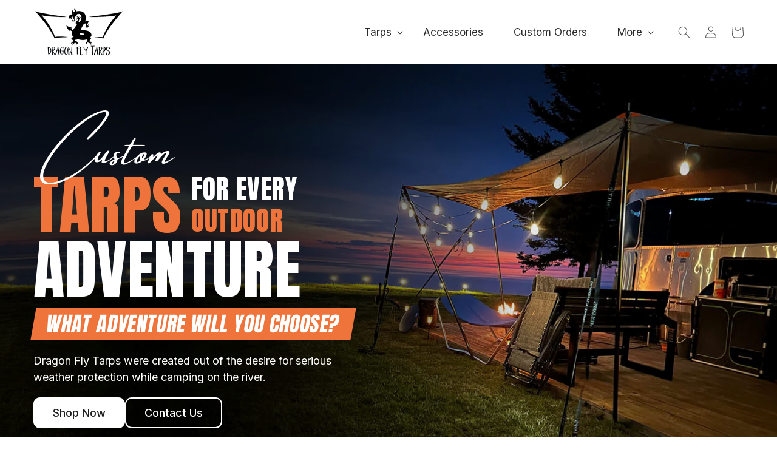

--- FILE ---
content_type: text/html; charset=utf-8
request_url: https://www.dragonflytarps.com/?product_shipping_class=flat-rate-free
body_size: 36641
content:
<!doctype html>
<html class="no-js" lang="en">
  <head>
    <meta charset="utf-8">
    <meta http-equiv="X-UA-Compatible" content="IE=edge">
    <meta name="viewport" content="width=device-width,initial-scale=1">
    <meta name="theme-color" content="">
    <link rel="canonical" href="https://www.dragonflytarps.com/">
    <link rel="preconnect" href="https://cdn.shopify.com" crossorigin><link rel="icon" type="image/png" href="//www.dragonflytarps.com/cdn/shop/files/Dragon_Fly_Tarps.png?crop=center&height=32&v=1685981253&width=32"><link rel="preconnect" href="https://fonts.shopifycdn.com" crossorigin><title>
      Light Weight and Versatile Tarps - Dragon Fly Tarps
</title>

    
      <meta name="description" content="Light weight and versatile tarps keep you dry and out of the sun on your next adventure. Rugged and fashionable function customized to your specific needs.">
    

    

<meta property="og:site_name" content="Dragon Fly Tarps">
<meta property="og:url" content="https://www.dragonflytarps.com/">
<meta property="og:title" content="Light Weight and Versatile Tarps - Dragon Fly Tarps">
<meta property="og:type" content="website">
<meta property="og:description" content="Light weight and versatile tarps keep you dry and out of the sun on your next adventure. Rugged and fashionable function customized to your specific needs."><meta property="og:image" content="http://www.dragonflytarps.com/cdn/shop/files/Dragon_Fly_Tarps.png?height=628&pad_color=fff&v=1685981253&width=1200">
  <meta property="og:image:secure_url" content="https://www.dragonflytarps.com/cdn/shop/files/Dragon_Fly_Tarps.png?height=628&pad_color=fff&v=1685981253&width=1200">
  <meta property="og:image:width" content="1200">
  <meta property="og:image:height" content="628"><meta name="twitter:card" content="summary_large_image">
<meta name="twitter:title" content="Light Weight and Versatile Tarps - Dragon Fly Tarps">
<meta name="twitter:description" content="Light weight and versatile tarps keep you dry and out of the sun on your next adventure. Rugged and fashionable function customized to your specific needs.">


    <script src="//www.dragonflytarps.com/cdn/shop/t/2/assets/constants.js?v=95358004781563950421685983196" defer="defer"></script>
    <script src="//www.dragonflytarps.com/cdn/shop/t/2/assets/pubsub.js?v=2921868252632587581685983197" defer="defer"></script>
    <script src="//www.dragonflytarps.com/cdn/shop/t/2/assets/global.js?v=127210358271191040921711090716" defer="defer"></script>
    <script>window.performance && window.performance.mark && window.performance.mark('shopify.content_for_header.start');</script><meta id="shopify-digital-wallet" name="shopify-digital-wallet" content="/77170409753/digital_wallets/dialog">
<meta name="shopify-checkout-api-token" content="de15408f2782aae0718939fdce415b01">
<meta id="in-context-paypal-metadata" data-shop-id="77170409753" data-venmo-supported="false" data-environment="production" data-locale="en_US" data-paypal-v4="true" data-currency="USD">
<script async="async" src="/checkouts/internal/preloads.js?locale=en-US"></script>
<link rel="preconnect" href="https://shop.app" crossorigin="anonymous">
<script async="async" src="https://shop.app/checkouts/internal/preloads.js?locale=en-US&shop_id=77170409753" crossorigin="anonymous"></script>
<script id="apple-pay-shop-capabilities" type="application/json">{"shopId":77170409753,"countryCode":"US","currencyCode":"USD","merchantCapabilities":["supports3DS"],"merchantId":"gid:\/\/shopify\/Shop\/77170409753","merchantName":"Dragon Fly Tarps","requiredBillingContactFields":["postalAddress","email"],"requiredShippingContactFields":["postalAddress","email"],"shippingType":"shipping","supportedNetworks":["visa","masterCard","amex","discover","elo","jcb"],"total":{"type":"pending","label":"Dragon Fly Tarps","amount":"1.00"},"shopifyPaymentsEnabled":true,"supportsSubscriptions":true}</script>
<script id="shopify-features" type="application/json">{"accessToken":"de15408f2782aae0718939fdce415b01","betas":["rich-media-storefront-analytics"],"domain":"www.dragonflytarps.com","predictiveSearch":true,"shopId":77170409753,"locale":"en"}</script>
<script>var Shopify = Shopify || {};
Shopify.shop = "dragon-fly-tarps.myshopify.com";
Shopify.locale = "en";
Shopify.currency = {"active":"USD","rate":"1.0"};
Shopify.country = "US";
Shopify.theme = {"name":"Refresh","id":151087481113,"schema_name":"Refresh","schema_version":"9.0.0","theme_store_id":1567,"role":"main"};
Shopify.theme.handle = "null";
Shopify.theme.style = {"id":null,"handle":null};
Shopify.cdnHost = "www.dragonflytarps.com/cdn";
Shopify.routes = Shopify.routes || {};
Shopify.routes.root = "/";</script>
<script type="module">!function(o){(o.Shopify=o.Shopify||{}).modules=!0}(window);</script>
<script>!function(o){function n(){var o=[];function n(){o.push(Array.prototype.slice.apply(arguments))}return n.q=o,n}var t=o.Shopify=o.Shopify||{};t.loadFeatures=n(),t.autoloadFeatures=n()}(window);</script>
<script>
  window.ShopifyPay = window.ShopifyPay || {};
  window.ShopifyPay.apiHost = "shop.app\/pay";
  window.ShopifyPay.redirectState = null;
</script>
<script id="shop-js-analytics" type="application/json">{"pageType":"index"}</script>
<script defer="defer" async type="module" src="//www.dragonflytarps.com/cdn/shopifycloud/shop-js/modules/v2/client.init-shop-cart-sync_WVOgQShq.en.esm.js"></script>
<script defer="defer" async type="module" src="//www.dragonflytarps.com/cdn/shopifycloud/shop-js/modules/v2/chunk.common_C_13GLB1.esm.js"></script>
<script defer="defer" async type="module" src="//www.dragonflytarps.com/cdn/shopifycloud/shop-js/modules/v2/chunk.modal_CLfMGd0m.esm.js"></script>
<script type="module">
  await import("//www.dragonflytarps.com/cdn/shopifycloud/shop-js/modules/v2/client.init-shop-cart-sync_WVOgQShq.en.esm.js");
await import("//www.dragonflytarps.com/cdn/shopifycloud/shop-js/modules/v2/chunk.common_C_13GLB1.esm.js");
await import("//www.dragonflytarps.com/cdn/shopifycloud/shop-js/modules/v2/chunk.modal_CLfMGd0m.esm.js");

  window.Shopify.SignInWithShop?.initShopCartSync?.({"fedCMEnabled":true,"windoidEnabled":true});

</script>
<script>
  window.Shopify = window.Shopify || {};
  if (!window.Shopify.featureAssets) window.Shopify.featureAssets = {};
  window.Shopify.featureAssets['shop-js'] = {"shop-cart-sync":["modules/v2/client.shop-cart-sync_DuR37GeY.en.esm.js","modules/v2/chunk.common_C_13GLB1.esm.js","modules/v2/chunk.modal_CLfMGd0m.esm.js"],"init-fed-cm":["modules/v2/client.init-fed-cm_BucUoe6W.en.esm.js","modules/v2/chunk.common_C_13GLB1.esm.js","modules/v2/chunk.modal_CLfMGd0m.esm.js"],"shop-toast-manager":["modules/v2/client.shop-toast-manager_B0JfrpKj.en.esm.js","modules/v2/chunk.common_C_13GLB1.esm.js","modules/v2/chunk.modal_CLfMGd0m.esm.js"],"init-shop-cart-sync":["modules/v2/client.init-shop-cart-sync_WVOgQShq.en.esm.js","modules/v2/chunk.common_C_13GLB1.esm.js","modules/v2/chunk.modal_CLfMGd0m.esm.js"],"shop-button":["modules/v2/client.shop-button_B_U3bv27.en.esm.js","modules/v2/chunk.common_C_13GLB1.esm.js","modules/v2/chunk.modal_CLfMGd0m.esm.js"],"init-windoid":["modules/v2/client.init-windoid_DuP9q_di.en.esm.js","modules/v2/chunk.common_C_13GLB1.esm.js","modules/v2/chunk.modal_CLfMGd0m.esm.js"],"shop-cash-offers":["modules/v2/client.shop-cash-offers_BmULhtno.en.esm.js","modules/v2/chunk.common_C_13GLB1.esm.js","modules/v2/chunk.modal_CLfMGd0m.esm.js"],"pay-button":["modules/v2/client.pay-button_CrPSEbOK.en.esm.js","modules/v2/chunk.common_C_13GLB1.esm.js","modules/v2/chunk.modal_CLfMGd0m.esm.js"],"init-customer-accounts":["modules/v2/client.init-customer-accounts_jNk9cPYQ.en.esm.js","modules/v2/client.shop-login-button_DJ5ldayH.en.esm.js","modules/v2/chunk.common_C_13GLB1.esm.js","modules/v2/chunk.modal_CLfMGd0m.esm.js"],"avatar":["modules/v2/client.avatar_BTnouDA3.en.esm.js"],"checkout-modal":["modules/v2/client.checkout-modal_pBPyh9w8.en.esm.js","modules/v2/chunk.common_C_13GLB1.esm.js","modules/v2/chunk.modal_CLfMGd0m.esm.js"],"init-shop-for-new-customer-accounts":["modules/v2/client.init-shop-for-new-customer-accounts_BUoCy7a5.en.esm.js","modules/v2/client.shop-login-button_DJ5ldayH.en.esm.js","modules/v2/chunk.common_C_13GLB1.esm.js","modules/v2/chunk.modal_CLfMGd0m.esm.js"],"init-customer-accounts-sign-up":["modules/v2/client.init-customer-accounts-sign-up_CnczCz9H.en.esm.js","modules/v2/client.shop-login-button_DJ5ldayH.en.esm.js","modules/v2/chunk.common_C_13GLB1.esm.js","modules/v2/chunk.modal_CLfMGd0m.esm.js"],"init-shop-email-lookup-coordinator":["modules/v2/client.init-shop-email-lookup-coordinator_CzjY5t9o.en.esm.js","modules/v2/chunk.common_C_13GLB1.esm.js","modules/v2/chunk.modal_CLfMGd0m.esm.js"],"shop-follow-button":["modules/v2/client.shop-follow-button_CsYC63q7.en.esm.js","modules/v2/chunk.common_C_13GLB1.esm.js","modules/v2/chunk.modal_CLfMGd0m.esm.js"],"shop-login-button":["modules/v2/client.shop-login-button_DJ5ldayH.en.esm.js","modules/v2/chunk.common_C_13GLB1.esm.js","modules/v2/chunk.modal_CLfMGd0m.esm.js"],"shop-login":["modules/v2/client.shop-login_B9ccPdmx.en.esm.js","modules/v2/chunk.common_C_13GLB1.esm.js","modules/v2/chunk.modal_CLfMGd0m.esm.js"],"lead-capture":["modules/v2/client.lead-capture_D0K_KgYb.en.esm.js","modules/v2/chunk.common_C_13GLB1.esm.js","modules/v2/chunk.modal_CLfMGd0m.esm.js"],"payment-terms":["modules/v2/client.payment-terms_BWmiNN46.en.esm.js","modules/v2/chunk.common_C_13GLB1.esm.js","modules/v2/chunk.modal_CLfMGd0m.esm.js"]};
</script>
<script id="__st">var __st={"a":77170409753,"offset":-18000,"reqid":"c4ec1750-a1da-438a-9a1e-e6aaceb2f5a2-1769531617","pageurl":"www.dragonflytarps.com\/?product_shipping_class=flat-rate-free","u":"c65384951004","p":"home"};</script>
<script>window.ShopifyPaypalV4VisibilityTracking = true;</script>
<script id="captcha-bootstrap">!function(){'use strict';const t='contact',e='account',n='new_comment',o=[[t,t],['blogs',n],['comments',n],[t,'customer']],c=[[e,'customer_login'],[e,'guest_login'],[e,'recover_customer_password'],[e,'create_customer']],r=t=>t.map((([t,e])=>`form[action*='/${t}']:not([data-nocaptcha='true']) input[name='form_type'][value='${e}']`)).join(','),a=t=>()=>t?[...document.querySelectorAll(t)].map((t=>t.form)):[];function s(){const t=[...o],e=r(t);return a(e)}const i='password',u='form_key',d=['recaptcha-v3-token','g-recaptcha-response','h-captcha-response',i],f=()=>{try{return window.sessionStorage}catch{return}},m='__shopify_v',_=t=>t.elements[u];function p(t,e,n=!1){try{const o=window.sessionStorage,c=JSON.parse(o.getItem(e)),{data:r}=function(t){const{data:e,action:n}=t;return t[m]||n?{data:e,action:n}:{data:t,action:n}}(c);for(const[e,n]of Object.entries(r))t.elements[e]&&(t.elements[e].value=n);n&&o.removeItem(e)}catch(o){console.error('form repopulation failed',{error:o})}}const l='form_type',E='cptcha';function T(t){t.dataset[E]=!0}const w=window,h=w.document,L='Shopify',v='ce_forms',y='captcha';let A=!1;((t,e)=>{const n=(g='f06e6c50-85a8-45c8-87d0-21a2b65856fe',I='https://cdn.shopify.com/shopifycloud/storefront-forms-hcaptcha/ce_storefront_forms_captcha_hcaptcha.v1.5.2.iife.js',D={infoText:'Protected by hCaptcha',privacyText:'Privacy',termsText:'Terms'},(t,e,n)=>{const o=w[L][v],c=o.bindForm;if(c)return c(t,g,e,D).then(n);var r;o.q.push([[t,g,e,D],n]),r=I,A||(h.body.append(Object.assign(h.createElement('script'),{id:'captcha-provider',async:!0,src:r})),A=!0)});var g,I,D;w[L]=w[L]||{},w[L][v]=w[L][v]||{},w[L][v].q=[],w[L][y]=w[L][y]||{},w[L][y].protect=function(t,e){n(t,void 0,e),T(t)},Object.freeze(w[L][y]),function(t,e,n,w,h,L){const[v,y,A,g]=function(t,e,n){const i=e?o:[],u=t?c:[],d=[...i,...u],f=r(d),m=r(i),_=r(d.filter((([t,e])=>n.includes(e))));return[a(f),a(m),a(_),s()]}(w,h,L),I=t=>{const e=t.target;return e instanceof HTMLFormElement?e:e&&e.form},D=t=>v().includes(t);t.addEventListener('submit',(t=>{const e=I(t);if(!e)return;const n=D(e)&&!e.dataset.hcaptchaBound&&!e.dataset.recaptchaBound,o=_(e),c=g().includes(e)&&(!o||!o.value);(n||c)&&t.preventDefault(),c&&!n&&(function(t){try{if(!f())return;!function(t){const e=f();if(!e)return;const n=_(t);if(!n)return;const o=n.value;o&&e.removeItem(o)}(t);const e=Array.from(Array(32),(()=>Math.random().toString(36)[2])).join('');!function(t,e){_(t)||t.append(Object.assign(document.createElement('input'),{type:'hidden',name:u})),t.elements[u].value=e}(t,e),function(t,e){const n=f();if(!n)return;const o=[...t.querySelectorAll(`input[type='${i}']`)].map((({name:t})=>t)),c=[...d,...o],r={};for(const[a,s]of new FormData(t).entries())c.includes(a)||(r[a]=s);n.setItem(e,JSON.stringify({[m]:1,action:t.action,data:r}))}(t,e)}catch(e){console.error('failed to persist form',e)}}(e),e.submit())}));const S=(t,e)=>{t&&!t.dataset[E]&&(n(t,e.some((e=>e===t))),T(t))};for(const o of['focusin','change'])t.addEventListener(o,(t=>{const e=I(t);D(e)&&S(e,y())}));const B=e.get('form_key'),M=e.get(l),P=B&&M;t.addEventListener('DOMContentLoaded',(()=>{const t=y();if(P)for(const e of t)e.elements[l].value===M&&p(e,B);[...new Set([...A(),...v().filter((t=>'true'===t.dataset.shopifyCaptcha))])].forEach((e=>S(e,t)))}))}(h,new URLSearchParams(w.location.search),n,t,e,['guest_login'])})(!0,!0)}();</script>
<script integrity="sha256-4kQ18oKyAcykRKYeNunJcIwy7WH5gtpwJnB7kiuLZ1E=" data-source-attribution="shopify.loadfeatures" defer="defer" src="//www.dragonflytarps.com/cdn/shopifycloud/storefront/assets/storefront/load_feature-a0a9edcb.js" crossorigin="anonymous"></script>
<script crossorigin="anonymous" defer="defer" src="//www.dragonflytarps.com/cdn/shopifycloud/storefront/assets/shopify_pay/storefront-65b4c6d7.js?v=20250812"></script>
<script data-source-attribution="shopify.dynamic_checkout.dynamic.init">var Shopify=Shopify||{};Shopify.PaymentButton=Shopify.PaymentButton||{isStorefrontPortableWallets:!0,init:function(){window.Shopify.PaymentButton.init=function(){};var t=document.createElement("script");t.src="https://www.dragonflytarps.com/cdn/shopifycloud/portable-wallets/latest/portable-wallets.en.js",t.type="module",document.head.appendChild(t)}};
</script>
<script data-source-attribution="shopify.dynamic_checkout.buyer_consent">
  function portableWalletsHideBuyerConsent(e){var t=document.getElementById("shopify-buyer-consent"),n=document.getElementById("shopify-subscription-policy-button");t&&n&&(t.classList.add("hidden"),t.setAttribute("aria-hidden","true"),n.removeEventListener("click",e))}function portableWalletsShowBuyerConsent(e){var t=document.getElementById("shopify-buyer-consent"),n=document.getElementById("shopify-subscription-policy-button");t&&n&&(t.classList.remove("hidden"),t.removeAttribute("aria-hidden"),n.addEventListener("click",e))}window.Shopify?.PaymentButton&&(window.Shopify.PaymentButton.hideBuyerConsent=portableWalletsHideBuyerConsent,window.Shopify.PaymentButton.showBuyerConsent=portableWalletsShowBuyerConsent);
</script>
<script data-source-attribution="shopify.dynamic_checkout.cart.bootstrap">document.addEventListener("DOMContentLoaded",(function(){function t(){return document.querySelector("shopify-accelerated-checkout-cart, shopify-accelerated-checkout")}if(t())Shopify.PaymentButton.init();else{new MutationObserver((function(e,n){t()&&(Shopify.PaymentButton.init(),n.disconnect())})).observe(document.body,{childList:!0,subtree:!0})}}));
</script>
<script id='scb4127' type='text/javascript' async='' src='https://www.dragonflytarps.com/cdn/shopifycloud/privacy-banner/storefront-banner.js'></script><link id="shopify-accelerated-checkout-styles" rel="stylesheet" media="screen" href="https://www.dragonflytarps.com/cdn/shopifycloud/portable-wallets/latest/accelerated-checkout-backwards-compat.css" crossorigin="anonymous">
<style id="shopify-accelerated-checkout-cart">
        #shopify-buyer-consent {
  margin-top: 1em;
  display: inline-block;
  width: 100%;
}

#shopify-buyer-consent.hidden {
  display: none;
}

#shopify-subscription-policy-button {
  background: none;
  border: none;
  padding: 0;
  text-decoration: underline;
  font-size: inherit;
  cursor: pointer;
}

#shopify-subscription-policy-button::before {
  box-shadow: none;
}

      </style>
<script id="sections-script" data-sections="header" defer="defer" src="//www.dragonflytarps.com/cdn/shop/t/2/compiled_assets/scripts.js?v=1463"></script>
<script>window.performance && window.performance.mark && window.performance.mark('shopify.content_for_header.end');</script>


    <style data-shopify>
      @font-face {
  font-family: Inter;
  font-weight: 400;
  font-style: normal;
  font-display: swap;
  src: url("//www.dragonflytarps.com/cdn/fonts/inter/inter_n4.b2a3f24c19b4de56e8871f609e73ca7f6d2e2bb9.woff2") format("woff2"),
       url("//www.dragonflytarps.com/cdn/fonts/inter/inter_n4.af8052d517e0c9ffac7b814872cecc27ae1fa132.woff") format("woff");
}

      @font-face {
  font-family: Inter;
  font-weight: 700;
  font-style: normal;
  font-display: swap;
  src: url("//www.dragonflytarps.com/cdn/fonts/inter/inter_n7.02711e6b374660cfc7915d1afc1c204e633421e4.woff2") format("woff2"),
       url("//www.dragonflytarps.com/cdn/fonts/inter/inter_n7.6dab87426f6b8813070abd79972ceaf2f8d3b012.woff") format("woff");
}

      @font-face {
  font-family: Inter;
  font-weight: 400;
  font-style: italic;
  font-display: swap;
  src: url("//www.dragonflytarps.com/cdn/fonts/inter/inter_i4.feae1981dda792ab80d117249d9c7e0f1017e5b3.woff2") format("woff2"),
       url("//www.dragonflytarps.com/cdn/fonts/inter/inter_i4.62773b7113d5e5f02c71486623cf828884c85c6e.woff") format("woff");
}

      @font-face {
  font-family: Inter;
  font-weight: 700;
  font-style: italic;
  font-display: swap;
  src: url("//www.dragonflytarps.com/cdn/fonts/inter/inter_i7.b377bcd4cc0f160622a22d638ae7e2cd9b86ea4c.woff2") format("woff2"),
       url("//www.dragonflytarps.com/cdn/fonts/inter/inter_i7.7c69a6a34e3bb44fcf6f975857e13b9a9b25beb4.woff") format("woff");
}

      @font-face {
  font-family: Muli;
  font-weight: 800;
  font-style: normal;
  font-display: swap;
  src: url("//www.dragonflytarps.com/cdn/fonts/muli/muli_n8.0235752f433990abe1f2c7555d19b86ae6eb8a1c.woff2") format("woff2"),
       url("//www.dragonflytarps.com/cdn/fonts/muli/muli_n8.ddbd0eed949d5df233e7d3883337932038a076a6.woff") format("woff");
}


      :root {
        --font-body-family: Inter, sans-serif;
        --font-body-style: normal;
        --font-body-weight: 400;
        --font-body-weight-bold: 700;

        --font-heading-family: Muli, sans-serif;
        --font-heading-style: normal;
        --font-heading-weight: 800;

        --font-body-scale: 1.0;
        --font-heading-scale: 1.0;

        --color-base-text: 88, 88, 88;
        --color-shadow: 88, 88, 88;
        --color-base-background-1: 255, 255, 255;
        --color-base-background-2: 239, 240, 245;
        --color-base-solid-button-labels: 38, 38, 38;
        --color-base-outline-button-labels: 38, 38, 38;
        --color-base-accent-1: 239, 240, 245;
        --color-base-accent-2: 42, 42, 42;
        --payment-terms-background-color: #fff;

        --gradient-base-background-1: #fff;
        --gradient-base-background-2: #eff0f5;
        --gradient-base-accent-1: #eff0f5;
        --gradient-base-accent-2: #2a2a2a;

        --media-padding: px;
        --media-border-opacity: 0.1;
        --media-border-width: 0px;
        --media-radius: 10px;
        --media-shadow-opacity: 0.0;
        --media-shadow-horizontal-offset: 0px;
        --media-shadow-vertical-offset: 4px;
        --media-shadow-blur-radius: 5px;
        --media-shadow-visible: 0;

        --page-width: 120rem;
        --page-width-margin: 0rem;

        --product-card-image-padding: 0.0rem;
        --product-card-corner-radius: 1.0rem;
        --product-card-text-alignment: center;
        --product-card-border-width: 0.1rem;
        --product-card-border-opacity: 1.0;
        --product-card-shadow-opacity: 0.0;
        --product-card-shadow-visible: 0;
        --product-card-shadow-horizontal-offset: 0.0rem;
        --product-card-shadow-vertical-offset: 0.0rem;
        --product-card-shadow-blur-radius: 0.5rem;

        --collection-card-image-padding: 1.6rem;
        --collection-card-corner-radius: 1.0rem;
        --collection-card-text-alignment: left;
        --collection-card-border-width: 0.1rem;
        --collection-card-border-opacity: 1.0;
        --collection-card-shadow-opacity: 0.0;
        --collection-card-shadow-visible: 0;
        --collection-card-shadow-horizontal-offset: 0.0rem;
        --collection-card-shadow-vertical-offset: 0.4rem;
        --collection-card-shadow-blur-radius: 0.5rem;

        --blog-card-image-padding: 1.6rem;
        --blog-card-corner-radius: 1.0rem;
        --blog-card-text-alignment: left;
        --blog-card-border-width: 0.1rem;
        --blog-card-border-opacity: 1.0;
        --blog-card-shadow-opacity: 0.0;
        --blog-card-shadow-visible: 0;
        --blog-card-shadow-horizontal-offset: 0.0rem;
        --blog-card-shadow-vertical-offset: 0.4rem;
        --blog-card-shadow-blur-radius: 0.5rem;

        --badge-corner-radius: 0.0rem;

        --popup-border-width: 1px;
        --popup-border-opacity: 0.1;
        --popup-corner-radius: 0px;
        --popup-shadow-opacity: 0.0;
        --popup-shadow-horizontal-offset: 0px;
        --popup-shadow-vertical-offset: 4px;
        --popup-shadow-blur-radius: 5px;

        --drawer-border-width: 0px;
        --drawer-border-opacity: 0.1;
        --drawer-shadow-opacity: 0.0;
        --drawer-shadow-horizontal-offset: 0px;
        --drawer-shadow-vertical-offset: 4px;
        --drawer-shadow-blur-radius: 5px;

        --spacing-sections-desktop: 0px;
        --spacing-sections-mobile: 0px;

        --grid-desktop-vertical-spacing: 28px;
        --grid-desktop-horizontal-spacing: 28px;
        --grid-mobile-vertical-spacing: 14px;
        --grid-mobile-horizontal-spacing: 14px;

        --text-boxes-border-opacity: 0.1;
        --text-boxes-border-width: 0px;
        --text-boxes-radius: 10px;
        --text-boxes-shadow-opacity: 0.0;
        --text-boxes-shadow-visible: 0;
        --text-boxes-shadow-horizontal-offset: 0px;
        --text-boxes-shadow-vertical-offset: 4px;
        --text-boxes-shadow-blur-radius: 5px;

        --buttons-radius: 10px;
        --buttons-radius-outset: 11px;
        --buttons-border-width: 1px;
        --buttons-border-opacity: 1.0;
        --buttons-shadow-opacity: 0.0;
        --buttons-shadow-visible: 0;
        --buttons-shadow-horizontal-offset: 0px;
        --buttons-shadow-vertical-offset: 4px;
        --buttons-shadow-blur-radius: 5px;
        --buttons-border-offset: 0.3px;

        --inputs-radius: 10px;
        --inputs-border-width: 1px;
        --inputs-border-opacity: 0.55;
        --inputs-shadow-opacity: 0.0;
        --inputs-shadow-horizontal-offset: 0px;
        --inputs-margin-offset: 0px;
        --inputs-shadow-vertical-offset: 4px;
        --inputs-shadow-blur-radius: 5px;
        --inputs-radius-outset: 11px;

        --variant-pills-radius: 10px;
        --variant-pills-border-width: 1px;
        --variant-pills-border-opacity: 0.55;
        --variant-pills-shadow-opacity: 0.0;
        --variant-pills-shadow-horizontal-offset: 0px;
        --variant-pills-shadow-vertical-offset: 4px;
        --variant-pills-shadow-blur-radius: 5px;
      }

      *,
      *::before,
      *::after {
        box-sizing: inherit;
      }

      html {
        box-sizing: border-box;
        font-size: calc(var(--font-body-scale) * 62.5%);
        height: 100%;
      }

      body {
        display: grid;
        grid-template-rows: auto auto 1fr auto;
        grid-template-columns: 100%;
        min-height: 100%;
        margin: 0;
        font-size: 1.5rem;
        letter-spacing: 0.06rem;
        line-height: calc(1 + 0.8 / var(--font-body-scale));
        font-family: var(--font-body-family);
        font-style: var(--font-body-style);
        font-weight: var(--font-body-weight);
      }

      @media screen and (min-width: 750px) {
        body {
          font-size: 1.6rem;
        }
      }
    </style>

    <link href="//www.dragonflytarps.com/cdn/shop/t/2/assets/base.css?v=148557168080924801301711017070" rel="stylesheet" type="text/css" media="all" />
    <link href="//www.dragonflytarps.com/cdn/shop/t/2/assets/style.css?v=68648936243859514441764766925" rel="stylesheet" type="text/css" media="all" />
<link rel="preload" as="font" href="//www.dragonflytarps.com/cdn/fonts/inter/inter_n4.b2a3f24c19b4de56e8871f609e73ca7f6d2e2bb9.woff2" type="font/woff2" crossorigin><link rel="preload" as="font" href="//www.dragonflytarps.com/cdn/fonts/muli/muli_n8.0235752f433990abe1f2c7555d19b86ae6eb8a1c.woff2" type="font/woff2" crossorigin><link href="https://fonts.googleapis.com/css2?family=Anton&display=swap" rel="stylesheet">
    <link href="https://fonts.googleapis.com/css2?family=Inter:wght@400;500;600&display=swap" rel="stylesheet"><link rel="stylesheet" href="//www.dragonflytarps.com/cdn/shop/t/2/assets/component-predictive-search.css?v=85913294783299393391685983196" media="print" onload="this.media='all'"><script>document.documentElement.className = document.documentElement.className.replace('no-js', 'js');
    if (Shopify.designMode) {
      document.documentElement.classList.add('shopify-design-mode');
    }
    </script>

    <!-- Google tag (gtag.js) -->
    <script defer src="https://www.googletagmanager.com/gtag/js?id=G-46589EVQ0K"></script>
    <script>
      window.dataLayer = window.dataLayer || [];
      function gtag(){dataLayer.push(arguments);}
      gtag('js', new Date());
    
      gtag('config', 'G-46589EVQ0K');
    </script>
    
  <!-- BEGIN app block: shopify://apps/klaviyo-email-marketing-sms/blocks/klaviyo-onsite-embed/2632fe16-c075-4321-a88b-50b567f42507 -->












  <script async src="https://static.klaviyo.com/onsite/js/TxWW44/klaviyo.js?company_id=TxWW44"></script>
  <script>!function(){if(!window.klaviyo){window._klOnsite=window._klOnsite||[];try{window.klaviyo=new Proxy({},{get:function(n,i){return"push"===i?function(){var n;(n=window._klOnsite).push.apply(n,arguments)}:function(){for(var n=arguments.length,o=new Array(n),w=0;w<n;w++)o[w]=arguments[w];var t="function"==typeof o[o.length-1]?o.pop():void 0,e=new Promise((function(n){window._klOnsite.push([i].concat(o,[function(i){t&&t(i),n(i)}]))}));return e}}})}catch(n){window.klaviyo=window.klaviyo||[],window.klaviyo.push=function(){var n;(n=window._klOnsite).push.apply(n,arguments)}}}}();</script>

  




  <script>
    window.klaviyoReviewsProductDesignMode = false
  </script>







<!-- END app block --><script src="https://cdn.shopify.com/extensions/019b92df-1966-750c-943d-a8ced4b05ac2/option-cli3-369/assets/gpomain.js" type="text/javascript" defer="defer"></script>
<link href="https://monorail-edge.shopifysvc.com" rel="dns-prefetch">
<script>(function(){if ("sendBeacon" in navigator && "performance" in window) {try {var session_token_from_headers = performance.getEntriesByType('navigation')[0].serverTiming.find(x => x.name == '_s').description;} catch {var session_token_from_headers = undefined;}var session_cookie_matches = document.cookie.match(/_shopify_s=([^;]*)/);var session_token_from_cookie = session_cookie_matches && session_cookie_matches.length === 2 ? session_cookie_matches[1] : "";var session_token = session_token_from_headers || session_token_from_cookie || "";function handle_abandonment_event(e) {var entries = performance.getEntries().filter(function(entry) {return /monorail-edge.shopifysvc.com/.test(entry.name);});if (!window.abandonment_tracked && entries.length === 0) {window.abandonment_tracked = true;var currentMs = Date.now();var navigation_start = performance.timing.navigationStart;var payload = {shop_id: 77170409753,url: window.location.href,navigation_start,duration: currentMs - navigation_start,session_token,page_type: "index"};window.navigator.sendBeacon("https://monorail-edge.shopifysvc.com/v1/produce", JSON.stringify({schema_id: "online_store_buyer_site_abandonment/1.1",payload: payload,metadata: {event_created_at_ms: currentMs,event_sent_at_ms: currentMs}}));}}window.addEventListener('pagehide', handle_abandonment_event);}}());</script>
<script id="web-pixels-manager-setup">(function e(e,d,r,n,o){if(void 0===o&&(o={}),!Boolean(null===(a=null===(i=window.Shopify)||void 0===i?void 0:i.analytics)||void 0===a?void 0:a.replayQueue)){var i,a;window.Shopify=window.Shopify||{};var t=window.Shopify;t.analytics=t.analytics||{};var s=t.analytics;s.replayQueue=[],s.publish=function(e,d,r){return s.replayQueue.push([e,d,r]),!0};try{self.performance.mark("wpm:start")}catch(e){}var l=function(){var e={modern:/Edge?\/(1{2}[4-9]|1[2-9]\d|[2-9]\d{2}|\d{4,})\.\d+(\.\d+|)|Firefox\/(1{2}[4-9]|1[2-9]\d|[2-9]\d{2}|\d{4,})\.\d+(\.\d+|)|Chrom(ium|e)\/(9{2}|\d{3,})\.\d+(\.\d+|)|(Maci|X1{2}).+ Version\/(15\.\d+|(1[6-9]|[2-9]\d|\d{3,})\.\d+)([,.]\d+|)( \(\w+\)|)( Mobile\/\w+|) Safari\/|Chrome.+OPR\/(9{2}|\d{3,})\.\d+\.\d+|(CPU[ +]OS|iPhone[ +]OS|CPU[ +]iPhone|CPU IPhone OS|CPU iPad OS)[ +]+(15[._]\d+|(1[6-9]|[2-9]\d|\d{3,})[._]\d+)([._]\d+|)|Android:?[ /-](13[3-9]|1[4-9]\d|[2-9]\d{2}|\d{4,})(\.\d+|)(\.\d+|)|Android.+Firefox\/(13[5-9]|1[4-9]\d|[2-9]\d{2}|\d{4,})\.\d+(\.\d+|)|Android.+Chrom(ium|e)\/(13[3-9]|1[4-9]\d|[2-9]\d{2}|\d{4,})\.\d+(\.\d+|)|SamsungBrowser\/([2-9]\d|\d{3,})\.\d+/,legacy:/Edge?\/(1[6-9]|[2-9]\d|\d{3,})\.\d+(\.\d+|)|Firefox\/(5[4-9]|[6-9]\d|\d{3,})\.\d+(\.\d+|)|Chrom(ium|e)\/(5[1-9]|[6-9]\d|\d{3,})\.\d+(\.\d+|)([\d.]+$|.*Safari\/(?![\d.]+ Edge\/[\d.]+$))|(Maci|X1{2}).+ Version\/(10\.\d+|(1[1-9]|[2-9]\d|\d{3,})\.\d+)([,.]\d+|)( \(\w+\)|)( Mobile\/\w+|) Safari\/|Chrome.+OPR\/(3[89]|[4-9]\d|\d{3,})\.\d+\.\d+|(CPU[ +]OS|iPhone[ +]OS|CPU[ +]iPhone|CPU IPhone OS|CPU iPad OS)[ +]+(10[._]\d+|(1[1-9]|[2-9]\d|\d{3,})[._]\d+)([._]\d+|)|Android:?[ /-](13[3-9]|1[4-9]\d|[2-9]\d{2}|\d{4,})(\.\d+|)(\.\d+|)|Mobile Safari.+OPR\/([89]\d|\d{3,})\.\d+\.\d+|Android.+Firefox\/(13[5-9]|1[4-9]\d|[2-9]\d{2}|\d{4,})\.\d+(\.\d+|)|Android.+Chrom(ium|e)\/(13[3-9]|1[4-9]\d|[2-9]\d{2}|\d{4,})\.\d+(\.\d+|)|Android.+(UC? ?Browser|UCWEB|U3)[ /]?(15\.([5-9]|\d{2,})|(1[6-9]|[2-9]\d|\d{3,})\.\d+)\.\d+|SamsungBrowser\/(5\.\d+|([6-9]|\d{2,})\.\d+)|Android.+MQ{2}Browser\/(14(\.(9|\d{2,})|)|(1[5-9]|[2-9]\d|\d{3,})(\.\d+|))(\.\d+|)|K[Aa][Ii]OS\/(3\.\d+|([4-9]|\d{2,})\.\d+)(\.\d+|)/},d=e.modern,r=e.legacy,n=navigator.userAgent;return n.match(d)?"modern":n.match(r)?"legacy":"unknown"}(),u="modern"===l?"modern":"legacy",c=(null!=n?n:{modern:"",legacy:""})[u],f=function(e){return[e.baseUrl,"/wpm","/b",e.hashVersion,"modern"===e.buildTarget?"m":"l",".js"].join("")}({baseUrl:d,hashVersion:r,buildTarget:u}),m=function(e){var d=e.version,r=e.bundleTarget,n=e.surface,o=e.pageUrl,i=e.monorailEndpoint;return{emit:function(e){var a=e.status,t=e.errorMsg,s=(new Date).getTime(),l=JSON.stringify({metadata:{event_sent_at_ms:s},events:[{schema_id:"web_pixels_manager_load/3.1",payload:{version:d,bundle_target:r,page_url:o,status:a,surface:n,error_msg:t},metadata:{event_created_at_ms:s}}]});if(!i)return console&&console.warn&&console.warn("[Web Pixels Manager] No Monorail endpoint provided, skipping logging."),!1;try{return self.navigator.sendBeacon.bind(self.navigator)(i,l)}catch(e){}var u=new XMLHttpRequest;try{return u.open("POST",i,!0),u.setRequestHeader("Content-Type","text/plain"),u.send(l),!0}catch(e){return console&&console.warn&&console.warn("[Web Pixels Manager] Got an unhandled error while logging to Monorail."),!1}}}}({version:r,bundleTarget:l,surface:e.surface,pageUrl:self.location.href,monorailEndpoint:e.monorailEndpoint});try{o.browserTarget=l,function(e){var d=e.src,r=e.async,n=void 0===r||r,o=e.onload,i=e.onerror,a=e.sri,t=e.scriptDataAttributes,s=void 0===t?{}:t,l=document.createElement("script"),u=document.querySelector("head"),c=document.querySelector("body");if(l.async=n,l.src=d,a&&(l.integrity=a,l.crossOrigin="anonymous"),s)for(var f in s)if(Object.prototype.hasOwnProperty.call(s,f))try{l.dataset[f]=s[f]}catch(e){}if(o&&l.addEventListener("load",o),i&&l.addEventListener("error",i),u)u.appendChild(l);else{if(!c)throw new Error("Did not find a head or body element to append the script");c.appendChild(l)}}({src:f,async:!0,onload:function(){if(!function(){var e,d;return Boolean(null===(d=null===(e=window.Shopify)||void 0===e?void 0:e.analytics)||void 0===d?void 0:d.initialized)}()){var d=window.webPixelsManager.init(e)||void 0;if(d){var r=window.Shopify.analytics;r.replayQueue.forEach((function(e){var r=e[0],n=e[1],o=e[2];d.publishCustomEvent(r,n,o)})),r.replayQueue=[],r.publish=d.publishCustomEvent,r.visitor=d.visitor,r.initialized=!0}}},onerror:function(){return m.emit({status:"failed",errorMsg:"".concat(f," has failed to load")})},sri:function(e){var d=/^sha384-[A-Za-z0-9+/=]+$/;return"string"==typeof e&&d.test(e)}(c)?c:"",scriptDataAttributes:o}),m.emit({status:"loading"})}catch(e){m.emit({status:"failed",errorMsg:(null==e?void 0:e.message)||"Unknown error"})}}})({shopId: 77170409753,storefrontBaseUrl: "https://www.dragonflytarps.com",extensionsBaseUrl: "https://extensions.shopifycdn.com/cdn/shopifycloud/web-pixels-manager",monorailEndpoint: "https://monorail-edge.shopifysvc.com/unstable/produce_batch",surface: "storefront-renderer",enabledBetaFlags: ["2dca8a86"],webPixelsConfigList: [{"id":"shopify-app-pixel","configuration":"{}","eventPayloadVersion":"v1","runtimeContext":"STRICT","scriptVersion":"0450","apiClientId":"shopify-pixel","type":"APP","privacyPurposes":["ANALYTICS","MARKETING"]},{"id":"shopify-custom-pixel","eventPayloadVersion":"v1","runtimeContext":"LAX","scriptVersion":"0450","apiClientId":"shopify-pixel","type":"CUSTOM","privacyPurposes":["ANALYTICS","MARKETING"]}],isMerchantRequest: false,initData: {"shop":{"name":"Dragon Fly Tarps","paymentSettings":{"currencyCode":"USD"},"myshopifyDomain":"dragon-fly-tarps.myshopify.com","countryCode":"US","storefrontUrl":"https:\/\/www.dragonflytarps.com"},"customer":null,"cart":null,"checkout":null,"productVariants":[],"purchasingCompany":null},},"https://www.dragonflytarps.com/cdn","fcfee988w5aeb613cpc8e4bc33m6693e112",{"modern":"","legacy":""},{"shopId":"77170409753","storefrontBaseUrl":"https:\/\/www.dragonflytarps.com","extensionBaseUrl":"https:\/\/extensions.shopifycdn.com\/cdn\/shopifycloud\/web-pixels-manager","surface":"storefront-renderer","enabledBetaFlags":"[\"2dca8a86\"]","isMerchantRequest":"false","hashVersion":"fcfee988w5aeb613cpc8e4bc33m6693e112","publish":"custom","events":"[[\"page_viewed\",{}]]"});</script><script>
  window.ShopifyAnalytics = window.ShopifyAnalytics || {};
  window.ShopifyAnalytics.meta = window.ShopifyAnalytics.meta || {};
  window.ShopifyAnalytics.meta.currency = 'USD';
  var meta = {"page":{"pageType":"home","requestId":"c4ec1750-a1da-438a-9a1e-e6aaceb2f5a2-1769531617"}};
  for (var attr in meta) {
    window.ShopifyAnalytics.meta[attr] = meta[attr];
  }
</script>
<script class="analytics">
  (function () {
    var customDocumentWrite = function(content) {
      var jquery = null;

      if (window.jQuery) {
        jquery = window.jQuery;
      } else if (window.Checkout && window.Checkout.$) {
        jquery = window.Checkout.$;
      }

      if (jquery) {
        jquery('body').append(content);
      }
    };

    var hasLoggedConversion = function(token) {
      if (token) {
        return document.cookie.indexOf('loggedConversion=' + token) !== -1;
      }
      return false;
    }

    var setCookieIfConversion = function(token) {
      if (token) {
        var twoMonthsFromNow = new Date(Date.now());
        twoMonthsFromNow.setMonth(twoMonthsFromNow.getMonth() + 2);

        document.cookie = 'loggedConversion=' + token + '; expires=' + twoMonthsFromNow;
      }
    }

    var trekkie = window.ShopifyAnalytics.lib = window.trekkie = window.trekkie || [];
    if (trekkie.integrations) {
      return;
    }
    trekkie.methods = [
      'identify',
      'page',
      'ready',
      'track',
      'trackForm',
      'trackLink'
    ];
    trekkie.factory = function(method) {
      return function() {
        var args = Array.prototype.slice.call(arguments);
        args.unshift(method);
        trekkie.push(args);
        return trekkie;
      };
    };
    for (var i = 0; i < trekkie.methods.length; i++) {
      var key = trekkie.methods[i];
      trekkie[key] = trekkie.factory(key);
    }
    trekkie.load = function(config) {
      trekkie.config = config || {};
      trekkie.config.initialDocumentCookie = document.cookie;
      var first = document.getElementsByTagName('script')[0];
      var script = document.createElement('script');
      script.type = 'text/javascript';
      script.onerror = function(e) {
        var scriptFallback = document.createElement('script');
        scriptFallback.type = 'text/javascript';
        scriptFallback.onerror = function(error) {
                var Monorail = {
      produce: function produce(monorailDomain, schemaId, payload) {
        var currentMs = new Date().getTime();
        var event = {
          schema_id: schemaId,
          payload: payload,
          metadata: {
            event_created_at_ms: currentMs,
            event_sent_at_ms: currentMs
          }
        };
        return Monorail.sendRequest("https://" + monorailDomain + "/v1/produce", JSON.stringify(event));
      },
      sendRequest: function sendRequest(endpointUrl, payload) {
        // Try the sendBeacon API
        if (window && window.navigator && typeof window.navigator.sendBeacon === 'function' && typeof window.Blob === 'function' && !Monorail.isIos12()) {
          var blobData = new window.Blob([payload], {
            type: 'text/plain'
          });

          if (window.navigator.sendBeacon(endpointUrl, blobData)) {
            return true;
          } // sendBeacon was not successful

        } // XHR beacon

        var xhr = new XMLHttpRequest();

        try {
          xhr.open('POST', endpointUrl);
          xhr.setRequestHeader('Content-Type', 'text/plain');
          xhr.send(payload);
        } catch (e) {
          console.log(e);
        }

        return false;
      },
      isIos12: function isIos12() {
        return window.navigator.userAgent.lastIndexOf('iPhone; CPU iPhone OS 12_') !== -1 || window.navigator.userAgent.lastIndexOf('iPad; CPU OS 12_') !== -1;
      }
    };
    Monorail.produce('monorail-edge.shopifysvc.com',
      'trekkie_storefront_load_errors/1.1',
      {shop_id: 77170409753,
      theme_id: 151087481113,
      app_name: "storefront",
      context_url: window.location.href,
      source_url: "//www.dragonflytarps.com/cdn/s/trekkie.storefront.a804e9514e4efded663580eddd6991fcc12b5451.min.js"});

        };
        scriptFallback.async = true;
        scriptFallback.src = '//www.dragonflytarps.com/cdn/s/trekkie.storefront.a804e9514e4efded663580eddd6991fcc12b5451.min.js';
        first.parentNode.insertBefore(scriptFallback, first);
      };
      script.async = true;
      script.src = '//www.dragonflytarps.com/cdn/s/trekkie.storefront.a804e9514e4efded663580eddd6991fcc12b5451.min.js';
      first.parentNode.insertBefore(script, first);
    };
    trekkie.load(
      {"Trekkie":{"appName":"storefront","development":false,"defaultAttributes":{"shopId":77170409753,"isMerchantRequest":null,"themeId":151087481113,"themeCityHash":"18229425193972958741","contentLanguage":"en","currency":"USD","eventMetadataId":"3d178039-777d-4aa2-8145-f7caccde7be2"},"isServerSideCookieWritingEnabled":true,"monorailRegion":"shop_domain","enabledBetaFlags":["65f19447"]},"Session Attribution":{},"S2S":{"facebookCapiEnabled":false,"source":"trekkie-storefront-renderer","apiClientId":580111}}
    );

    var loaded = false;
    trekkie.ready(function() {
      if (loaded) return;
      loaded = true;

      window.ShopifyAnalytics.lib = window.trekkie;

      var originalDocumentWrite = document.write;
      document.write = customDocumentWrite;
      try { window.ShopifyAnalytics.merchantGoogleAnalytics.call(this); } catch(error) {};
      document.write = originalDocumentWrite;

      window.ShopifyAnalytics.lib.page(null,{"pageType":"home","requestId":"c4ec1750-a1da-438a-9a1e-e6aaceb2f5a2-1769531617","shopifyEmitted":true});

      var match = window.location.pathname.match(/checkouts\/(.+)\/(thank_you|post_purchase)/)
      var token = match? match[1]: undefined;
      if (!hasLoggedConversion(token)) {
        setCookieIfConversion(token);
        
      }
    });


        var eventsListenerScript = document.createElement('script');
        eventsListenerScript.async = true;
        eventsListenerScript.src = "//www.dragonflytarps.com/cdn/shopifycloud/storefront/assets/shop_events_listener-3da45d37.js";
        document.getElementsByTagName('head')[0].appendChild(eventsListenerScript);

})();</script>
<script
  defer
  src="https://www.dragonflytarps.com/cdn/shopifycloud/perf-kit/shopify-perf-kit-3.0.4.min.js"
  data-application="storefront-renderer"
  data-shop-id="77170409753"
  data-render-region="gcp-us-east1"
  data-page-type="index"
  data-theme-instance-id="151087481113"
  data-theme-name="Refresh"
  data-theme-version="9.0.0"
  data-monorail-region="shop_domain"
  data-resource-timing-sampling-rate="10"
  data-shs="true"
  data-shs-beacon="true"
  data-shs-export-with-fetch="true"
  data-shs-logs-sample-rate="1"
  data-shs-beacon-endpoint="https://www.dragonflytarps.com/api/collect"
></script>
</head>
  
  <body class="gradient">
    <a class="skip-to-content-link button visually-hidden" href="#MainContent">
      Skip to content
    </a>

    <!-- Popuup Form Start --><!-- Popuup Form End --><!-- BEGIN sections: header-group -->
<div id="shopify-section-sections--19307697963289__header" class="shopify-section shopify-section-group-header-group section-header"><link rel="stylesheet" href="//www.dragonflytarps.com/cdn/shop/t/2/assets/component-list-menu.css?v=151968516119678728991685983196" media="print" onload="this.media='all'">
<link rel="stylesheet" href="//www.dragonflytarps.com/cdn/shop/t/2/assets/component-search.css?v=184225813856820874251685983196" media="print" onload="this.media='all'">
<link rel="stylesheet" href="//www.dragonflytarps.com/cdn/shop/t/2/assets/component-menu-drawer.css?v=94074963897493609391685983196" media="print" onload="this.media='all'">
<link rel="stylesheet" href="//www.dragonflytarps.com/cdn/shop/t/2/assets/component-cart-notification.css?v=108833082844665799571685983196" media="print" onload="this.media='all'">
<link rel="stylesheet" href="//www.dragonflytarps.com/cdn/shop/t/2/assets/component-cart-items.css?v=29412722223528841861685983196" media="print" onload="this.media='all'"><link rel="stylesheet" href="//www.dragonflytarps.com/cdn/shop/t/2/assets/component-price.css?v=65402837579211014041685983196" media="print" onload="this.media='all'">
  <link rel="stylesheet" href="//www.dragonflytarps.com/cdn/shop/t/2/assets/component-loading-overlay.css?v=167310470843593579841685983196" media="print" onload="this.media='all'"><noscript><link href="//www.dragonflytarps.com/cdn/shop/t/2/assets/component-list-menu.css?v=151968516119678728991685983196" rel="stylesheet" type="text/css" media="all" /></noscript>
<noscript><link href="//www.dragonflytarps.com/cdn/shop/t/2/assets/component-search.css?v=184225813856820874251685983196" rel="stylesheet" type="text/css" media="all" /></noscript>
<noscript><link href="//www.dragonflytarps.com/cdn/shop/t/2/assets/component-menu-drawer.css?v=94074963897493609391685983196" rel="stylesheet" type="text/css" media="all" /></noscript>
<noscript><link href="//www.dragonflytarps.com/cdn/shop/t/2/assets/component-cart-notification.css?v=108833082844665799571685983196" rel="stylesheet" type="text/css" media="all" /></noscript>
<noscript><link href="//www.dragonflytarps.com/cdn/shop/t/2/assets/component-cart-items.css?v=29412722223528841861685983196" rel="stylesheet" type="text/css" media="all" /></noscript>

<style>
  header-drawer {
    justify-self: start;
    margin-left: -1.2rem;
  }@media screen and (min-width: 990px) {
      header-drawer {
        display: none;
      }
    }.menu-drawer-container {
    display: flex;
  }

  .list-menu {
    list-style: none;
    padding: 0;
    margin: 0;
  }

  .list-menu--inline {
    display: inline-flex;
    flex-wrap: wrap;
  }

  summary.list-menu__item {
    padding-right: 2.7rem;
  }

  .list-menu__item {
    display: flex;
    align-items: center;
    line-height: calc(1 + 0.3 / var(--font-body-scale));
  }

  .list-menu__item--link {
    text-decoration: none;
    padding-bottom: 1rem;
    padding-top: 1rem;
    line-height: calc(1 + 0.8 / var(--font-body-scale));
  }

  @media screen and (min-width: 750px) {
    .list-menu__item--link {
      padding-bottom: 0.5rem;
      padding-top: 0.5rem;
    }
  }
</style><style data-shopify>.header {
    padding-top: 2px;
    padding-bottom: 2px;
  }

  .section-header {
    position: sticky; /* This is for fixing a Safari z-index issue. PR #2147 */
    margin-bottom: 0px;
  }

  @media screen and (min-width: 750px) {
    .section-header {
      margin-bottom: 0px;
    }
  }

  @media screen and (min-width: 990px) {
    .header {
      padding-top: 4px;
      padding-bottom: 4px;
    }
  }</style><script src="//www.dragonflytarps.com/cdn/shop/t/2/assets/details-disclosure.js?v=153497636716254413831685983196" defer="defer"></script>
<script src="//www.dragonflytarps.com/cdn/shop/t/2/assets/details-modal.js?v=4511761896672669691685983196" defer="defer"></script>
<script src="//www.dragonflytarps.com/cdn/shop/t/2/assets/cart-notification.js?v=160453272920806432391685983195" defer="defer"></script>
<script src="//www.dragonflytarps.com/cdn/shop/t/2/assets/search-form.js?v=113639710312857635801685983197" defer="defer"></script><svg xmlns="http://www.w3.org/2000/svg" class="hidden">
  <symbol id="icon-search" viewbox="0 0 18 19" fill="none">
    <path fill-rule="evenodd" clip-rule="evenodd" d="M11.03 11.68A5.784 5.784 0 112.85 3.5a5.784 5.784 0 018.18 8.18zm.26 1.12a6.78 6.78 0 11.72-.7l5.4 5.4a.5.5 0 11-.71.7l-5.41-5.4z" fill="currentColor"/>
  </symbol>

  <symbol id="icon-reset" class="icon icon-close"  fill="none" viewBox="0 0 18 18" stroke="currentColor">
    <circle r="8.5" cy="9" cx="9" stroke-opacity="0.2"/>
    <path d="M6.82972 6.82915L1.17193 1.17097" stroke-linecap="round" stroke-linejoin="round" transform="translate(5 5)"/>
    <path d="M1.22896 6.88502L6.77288 1.11523" stroke-linecap="round" stroke-linejoin="round" transform="translate(5 5)"/>
  </symbol>

  <symbol id="icon-close" class="icon icon-close" fill="none" viewBox="0 0 18 17">
    <path d="M.865 15.978a.5.5 0 00.707.707l7.433-7.431 7.579 7.282a.501.501 0 00.846-.37.5.5 0 00-.153-.351L9.712 8.546l7.417-7.416a.5.5 0 10-.707-.708L8.991 7.853 1.413.573a.5.5 0 10-.693.72l7.563 7.268-7.418 7.417z" fill="currentColor">
  </symbol>
</svg><sticky-header data-sticky-type="on-scroll-up" class="header-wrapper color-background-1 gradient">
  <header class="header header--middle-left header--mobile-center page-width header--has-menu"><header-drawer data-breakpoint="tablet">
        <details id="Details-menu-drawer-container" class="menu-drawer-container">
          <summary class="header__icon header__icon--menu header__icon--summary link focus-inset" aria-label="Menu">
            <span>
              <svg
  xmlns="http://www.w3.org/2000/svg"
  aria-hidden="true"
  focusable="false"
  class="icon icon-hamburger"
  fill="none"
  viewBox="0 0 18 16"
>
  <path d="M1 .5a.5.5 0 100 1h15.71a.5.5 0 000-1H1zM.5 8a.5.5 0 01.5-.5h15.71a.5.5 0 010 1H1A.5.5 0 01.5 8zm0 7a.5.5 0 01.5-.5h15.71a.5.5 0 010 1H1a.5.5 0 01-.5-.5z" fill="currentColor">
</svg>

              <svg
  xmlns="http://www.w3.org/2000/svg"
  aria-hidden="true"
  focusable="false"
  class="icon icon-close"
  fill="none"
  viewBox="0 0 18 17"
>
  <path d="M.865 15.978a.5.5 0 00.707.707l7.433-7.431 7.579 7.282a.501.501 0 00.846-.37.5.5 0 00-.153-.351L9.712 8.546l7.417-7.416a.5.5 0 10-.707-.708L8.991 7.853 1.413.573a.5.5 0 10-.693.72l7.563 7.268-7.418 7.417z" fill="currentColor">
</svg>

            </span>
          </summary>
          <div id="menu-drawer" class="gradient menu-drawer motion-reduce" tabindex="-1">
            <div class="menu-drawer__inner-container">
              <div class="menu-drawer__navigation-container">
                <nav class="menu-drawer__navigation">
                  <ul class="menu-drawer__menu has-submenu list-menu" role="list"><li><details id="Details-menu-drawer-menu-item-1">
                            <summary class="menu-drawer__menu-item list-menu__item link link--text focus-inset">
                              Tarps
                              <svg
  viewBox="0 0 14 10"
  fill="none"
  aria-hidden="true"
  focusable="false"
  class="icon icon-arrow"
  xmlns="http://www.w3.org/2000/svg"
>
  <path fill-rule="evenodd" clip-rule="evenodd" d="M8.537.808a.5.5 0 01.817-.162l4 4a.5.5 0 010 .708l-4 4a.5.5 0 11-.708-.708L11.793 5.5H1a.5.5 0 010-1h10.793L8.646 1.354a.5.5 0 01-.109-.546z" fill="currentColor">
</svg>

                              <svg aria-hidden="true" focusable="false" class="icon icon-caret" viewBox="0 0 10 6">
  <path fill-rule="evenodd" clip-rule="evenodd" d="M9.354.646a.5.5 0 00-.708 0L5 4.293 1.354.646a.5.5 0 00-.708.708l4 4a.5.5 0 00.708 0l4-4a.5.5 0 000-.708z" fill="currentColor">
</svg>

                            </summary>
                            <div id="link-tarps" class="menu-drawer__submenu has-submenu gradient motion-reduce" tabindex="-1">
                              <div class="menu-drawer__inner-submenu">
                                <button class="menu-drawer__close-button link link--text focus-inset" aria-expanded="true">
                                  <svg
  viewBox="0 0 14 10"
  fill="none"
  aria-hidden="true"
  focusable="false"
  class="icon icon-arrow"
  xmlns="http://www.w3.org/2000/svg"
>
  <path fill-rule="evenodd" clip-rule="evenodd" d="M8.537.808a.5.5 0 01.817-.162l4 4a.5.5 0 010 .708l-4 4a.5.5 0 11-.708-.708L11.793 5.5H1a.5.5 0 010-1h10.793L8.646 1.354a.5.5 0 01-.109-.546z" fill="currentColor">
</svg>

                                  Tarps
                                </button>
                                <ul class="menu-drawer__menu list-menu" role="list" tabindex="-1"><li><a href="/collections/tarps" class="menu-drawer__menu-item link link--text list-menu__item focus-inset">
                                          River Tarps
                                        </a></li><li><a href="/collections/van-tarps" class="menu-drawer__menu-item link link--text list-menu__item focus-inset">
                                          Van Tarps
                                        </a></li><li><a href="/collections/truck-campers" class="menu-drawer__menu-item link link--text list-menu__item focus-inset">
                                          Truck Campers
                                        </a></li><li><a href="/collections/campers" class="menu-drawer__menu-item link link--text list-menu__item focus-inset">
                                          Camp Trailers
                                        </a></li></ul>
                              </div>
                            </div>
                          </details></li><li><a href="/collections/accessories" class="menu-drawer__menu-item list-menu__item link link--text focus-inset">
                            Accessories
                          </a></li><li><a href="/pages/contact" class="menu-drawer__menu-item list-menu__item link link--text focus-inset">
                            Custom Orders
                          </a></li><li><details id="Details-menu-drawer-menu-item-4">
                            <summary class="menu-drawer__menu-item list-menu__item link link--text focus-inset">
                              More
                              <svg
  viewBox="0 0 14 10"
  fill="none"
  aria-hidden="true"
  focusable="false"
  class="icon icon-arrow"
  xmlns="http://www.w3.org/2000/svg"
>
  <path fill-rule="evenodd" clip-rule="evenodd" d="M8.537.808a.5.5 0 01.817-.162l4 4a.5.5 0 010 .708l-4 4a.5.5 0 11-.708-.708L11.793 5.5H1a.5.5 0 010-1h10.793L8.646 1.354a.5.5 0 01-.109-.546z" fill="currentColor">
</svg>

                              <svg aria-hidden="true" focusable="false" class="icon icon-caret" viewBox="0 0 10 6">
  <path fill-rule="evenodd" clip-rule="evenodd" d="M9.354.646a.5.5 0 00-.708 0L5 4.293 1.354.646a.5.5 0 00-.708.708l4 4a.5.5 0 00.708 0l4-4a.5.5 0 000-.708z" fill="currentColor">
</svg>

                            </summary>
                            <div id="link-more" class="menu-drawer__submenu has-submenu gradient motion-reduce" tabindex="-1">
                              <div class="menu-drawer__inner-submenu">
                                <button class="menu-drawer__close-button link link--text focus-inset" aria-expanded="true">
                                  <svg
  viewBox="0 0 14 10"
  fill="none"
  aria-hidden="true"
  focusable="false"
  class="icon icon-arrow"
  xmlns="http://www.w3.org/2000/svg"
>
  <path fill-rule="evenodd" clip-rule="evenodd" d="M8.537.808a.5.5 0 01.817-.162l4 4a.5.5 0 010 .708l-4 4a.5.5 0 11-.708-.708L11.793 5.5H1a.5.5 0 010-1h10.793L8.646 1.354a.5.5 0 01-.109-.546z" fill="currentColor">
</svg>

                                  More
                                </button>
                                <ul class="menu-drawer__menu list-menu" role="list" tabindex="-1"><li><a href="/pages/faqs" class="menu-drawer__menu-item link link--text list-menu__item focus-inset">
                                          FAQs
                                        </a></li><li><a href="/pages/gallery" class="menu-drawer__menu-item link link--text list-menu__item focus-inset">
                                          Gallery
                                        </a></li><li><a href="/collections" class="menu-drawer__menu-item link link--text list-menu__item focus-inset">
                                          Tips &amp; Tricks
                                        </a></li><li><a href="/pages/contact" class="menu-drawer__menu-item link link--text list-menu__item focus-inset">
                                          Contact Us
                                        </a></li><li><a href="/pages/about" class="menu-drawer__menu-item link link--text list-menu__item focus-inset">
                                          Our Story
                                        </a></li><li><a href="/policies/refund-policy" class="menu-drawer__menu-item link link--text list-menu__item focus-inset">
                                          One Year Warranty
                                        </a></li></ul>
                              </div>
                            </div>
                          </details></li></ul>
                </nav>
                <div class="menu-drawer__utility-links"><a href="https://www.dragonflytarps.com/customer_authentication/redirect?locale=en&region_country=US" class="menu-drawer__account link focus-inset h5 medium-hide large-up-hide">
                      <svg
  xmlns="http://www.w3.org/2000/svg"
  aria-hidden="true"
  focusable="false"
  class="icon icon-account"
  fill="none"
  viewBox="0 0 18 19"
>
  <path fill-rule="evenodd" clip-rule="evenodd" d="M6 4.5a3 3 0 116 0 3 3 0 01-6 0zm3-4a4 4 0 100 8 4 4 0 000-8zm5.58 12.15c1.12.82 1.83 2.24 1.91 4.85H1.51c.08-2.6.79-4.03 1.9-4.85C4.66 11.75 6.5 11.5 9 11.5s4.35.26 5.58 1.15zM9 10.5c-2.5 0-4.65.24-6.17 1.35C1.27 12.98.5 14.93.5 18v.5h17V18c0-3.07-.77-5.02-2.33-6.15-1.52-1.1-3.67-1.35-6.17-1.35z" fill="currentColor">
</svg>

Log in</a><ul class="footerSocialicons"><li class="socialItem">
                      <a href="https://www.facebook.com/dragonflytarps/" class="socialLink" target="_blank" rel="nofollow" >
                          <img src="https://cdn.shopify.com/s/files/1/0771/7040/9753/files/facebook-icon.svg" alt="Facebook" loading="lazy" width="" height="">
                      </a>
                    </li><li class="socialItem">
                      <a href="https://www.dragonflytarps.com/" class="socialLink" target="_blank" rel="nofollow" >
                          <img src="https://cdn.shopify.com/s/files/1/0771/7040/9753/files/google-icon.svg" alt="Google" loading="lazy" width="" height="">
                      </a>
                    </li><li class="socialItem">
                      <a href="https://goo.gl/maps/C1WsB3pkW6vM6uQE6" class="socialLink" target="_blank" rel="nofollow" >
                          <img src="https://cdn.shopify.com/s/files/1/0771/7040/9753/files/location-icon.svg" alt="Location" loading="lazy" width="" height="">
                      </a>
                    </li><li class="socialItem">
                      <a href="https://www.youtube.com/@dragonflytarps3361" class="socialLink" target="_blank" rel="nofollow" >
                          <img src="https://cdn.shopify.com/s/files/1/0771/7040/9753/files/youtube-icon.svg" alt="You Tube" loading="lazy" width="" height="">
                      </a>
                    </li><li class="socialItem">
                      <a href="https://www.instagram.com/dragon_fly_tarps/" class="socialLink" target="_blank" rel="nofollow" >
                          <img src="https://cdn.shopify.com/s/files/1/0771/7040/9753/files/instagram-icon.svg" alt="Instagram" loading="lazy" width="" height="">
                      </a>
                    </li><li class="socialItem">
                      <a href="" class="socialLink" >
                          <img src="https://cdn.shopify.com/s/files/1/0771/7040/9753/files/mail-icon.svg" alt="Email" loading="lazy" width="" height="">
                      </a>
                    </li></ul>
                </div>
              </div>
            </div>
          </div>
        </details>
      </header-drawer><h1 class="header__heading"><a href="/" class="header__heading-link link link--text focus-inset"><div class="header__heading-logo-wrapper">
                
                <img src="//www.dragonflytarps.com/cdn/shop/files/Dragon_Fly_Tarps.png?v=1685981253&amp;width=600" alt="Dragon Fly Tarps" srcset="//www.dragonflytarps.com/cdn/shop/files/Dragon_Fly_Tarps.png?v=1685981253&amp;width=150 150w, //www.dragonflytarps.com/cdn/shop/files/Dragon_Fly_Tarps.png?v=1685981253&amp;width=225 225w, //www.dragonflytarps.com/cdn/shop/files/Dragon_Fly_Tarps.png?v=1685981253&amp;width=300 300w" width="150" height="81.80000000000001" loading="eager" class="header__heading-logo motion-reduce" sizes="(max-width: 300px) 50vw, 150px">
              </div></a></h1><nav class="header__inline-menu">
          <ul class="list-menu list-menu--inline" role="list"><li><header-menu>
                    <details id="Details-HeaderMenu-1">
                      <summary class="header__menu-item list-menu__item link focus-inset">
                        <span>Tarps</span>
                        <svg aria-hidden="true" focusable="false" class="icon icon-caret" viewBox="0 0 10 6">
  <path fill-rule="evenodd" clip-rule="evenodd" d="M9.354.646a.5.5 0 00-.708 0L5 4.293 1.354.646a.5.5 0 00-.708.708l4 4a.5.5 0 00.708 0l4-4a.5.5 0 000-.708z" fill="currentColor">
</svg>

                      </summary>
                      <ul id="HeaderMenu-MenuList-1" class="header__submenu list-menu list-menu--disclosure gradient caption-large motion-reduce global-settings-popup" role="list" tabindex="-1"><li><a href="/collections/tarps" class="header__menu-item list-menu__item link link--text focus-inset caption-large">
                                River Tarps
                              </a></li><li><a href="/collections/van-tarps" class="header__menu-item list-menu__item link link--text focus-inset caption-large">
                                Van Tarps
                              </a></li><li><a href="/collections/truck-campers" class="header__menu-item list-menu__item link link--text focus-inset caption-large">
                                Truck Campers
                              </a></li><li><a href="/collections/campers" class="header__menu-item list-menu__item link link--text focus-inset caption-large">
                                Camp Trailers
                              </a></li></ul>
                    </details>
                  </header-menu></li><li><a href="/collections/accessories" class="header__menu-item list-menu__item link link--text focus-inset">
                    <span>Accessories</span>
                  </a></li><li><a href="/pages/contact" class="header__menu-item list-menu__item link link--text focus-inset">
                    <span>Custom Orders</span>
                  </a></li><li><header-menu>
                    <details id="Details-HeaderMenu-4">
                      <summary class="header__menu-item list-menu__item link focus-inset">
                        <span>More</span>
                        <svg aria-hidden="true" focusable="false" class="icon icon-caret" viewBox="0 0 10 6">
  <path fill-rule="evenodd" clip-rule="evenodd" d="M9.354.646a.5.5 0 00-.708 0L5 4.293 1.354.646a.5.5 0 00-.708.708l4 4a.5.5 0 00.708 0l4-4a.5.5 0 000-.708z" fill="currentColor">
</svg>

                      </summary>
                      <ul id="HeaderMenu-MenuList-4" class="header__submenu list-menu list-menu--disclosure gradient caption-large motion-reduce global-settings-popup" role="list" tabindex="-1"><li><a href="/pages/faqs" class="header__menu-item list-menu__item link link--text focus-inset caption-large">
                                FAQs
                              </a></li><li><a href="/pages/gallery" class="header__menu-item list-menu__item link link--text focus-inset caption-large">
                                Gallery
                              </a></li><li><a href="/collections" class="header__menu-item list-menu__item link link--text focus-inset caption-large">
                                Tips &amp; Tricks
                              </a></li><li><a href="/pages/contact" class="header__menu-item list-menu__item link link--text focus-inset caption-large">
                                Contact Us
                              </a></li><li><a href="/pages/about" class="header__menu-item list-menu__item link link--text focus-inset caption-large">
                                Our Story
                              </a></li><li><a href="/policies/refund-policy" class="header__menu-item list-menu__item link link--text focus-inset caption-large">
                                One Year Warranty
                              </a></li></ul>
                    </details>
                  </header-menu></li></ul>
        </nav><div class="header__icons">
      <div class="desktop-localization-wrapper">
</div>
      <details-modal class="header__search">
        <details>
          <summary class="header__icon header__icon--search header__icon--summary link focus-inset modal__toggle" aria-haspopup="dialog" aria-label="Search">
            <span>
              <svg class="modal__toggle-open icon icon-search" aria-hidden="true" focusable="false">
                <use href="#icon-search">
              </svg>
              <svg class="modal__toggle-close icon icon-close" aria-hidden="true" focusable="false">
                <use href="#icon-close">
              </svg>
            </span>
          </summary>
          <div class="search-modal modal__content gradient" role="dialog" aria-modal="true" aria-label="Search">
            <div class="modal-overlay"></div>
            <div class="search-modal__content search-modal__content-bottom" tabindex="-1"><predictive-search class="search-modal__form" data-loading-text="Loading..."><form action="/search" method="get" role="search" class="search search-modal__form">
                    <div class="field">
                      <input class="search__input field__input"
                        id="Search-In-Modal"
                        type="search"
                        name="q"
                        value=""
                        placeholder="Search"role="combobox"
                          aria-expanded="false"
                          aria-owns="predictive-search-results"
                          aria-controls="predictive-search-results"
                          aria-haspopup="listbox"
                          aria-autocomplete="list"
                          autocorrect="off"
                          autocomplete="off"
                          autocapitalize="off"
                          spellcheck="false">
                      <label class="field__label" for="Search-In-Modal">Search</label>
                      <input type="hidden" name="options[prefix]" value="last">
                      <button type="reset" class="reset__button field__button hidden" aria-label="Clear search term">
                        <svg class="icon icon-close" aria-hidden="true" focusable="false">
                          <use xlink:href="#icon-reset">
                        </svg>
                      </button>
                      <button class="search__button field__button" aria-label="Search">
                        <svg class="icon icon-search" aria-hidden="true" focusable="false">
                          <use href="#icon-search">
                        </svg>
                      </button>
                    </div><div class="predictive-search predictive-search--header" tabindex="-1" data-predictive-search>
                        <div class="predictive-search__loading-state">
                          <svg aria-hidden="true" focusable="false" class="spinner" viewBox="0 0 66 66" xmlns="http://www.w3.org/2000/svg">
                            <circle class="path" fill="none" stroke-width="6" cx="33" cy="33" r="30"></circle>
                          </svg>
                        </div>
                      </div>

                      <span class="predictive-search-status visually-hidden" role="status" aria-hidden="true"></span></form></predictive-search><button type="button" class="search-modal__close-button modal__close-button link link--text focus-inset" aria-label="Close">
                <svg class="icon icon-close" aria-hidden="true" focusable="false">
                  <use href="#icon-close">
                </svg>
              </button>
            </div>
          </div>
        </details>
      </details-modal><a href="https://www.dragonflytarps.com/customer_authentication/redirect?locale=en&region_country=US" class="header__icon header__icon--account link focus-inset small-hide">
          <svg
  xmlns="http://www.w3.org/2000/svg"
  aria-hidden="true"
  focusable="false"
  class="icon icon-account"
  fill="none"
  viewBox="0 0 18 19"
>
  <path fill-rule="evenodd" clip-rule="evenodd" d="M6 4.5a3 3 0 116 0 3 3 0 01-6 0zm3-4a4 4 0 100 8 4 4 0 000-8zm5.58 12.15c1.12.82 1.83 2.24 1.91 4.85H1.51c.08-2.6.79-4.03 1.9-4.85C4.66 11.75 6.5 11.5 9 11.5s4.35.26 5.58 1.15zM9 10.5c-2.5 0-4.65.24-6.17 1.35C1.27 12.98.5 14.93.5 18v.5h17V18c0-3.07-.77-5.02-2.33-6.15-1.52-1.1-3.67-1.35-6.17-1.35z" fill="currentColor">
</svg>

          <span class="visually-hidden">Log in</span>
        </a><a href="/cart" class="header__icon header__icon--cart link focus-inset" id="cart-icon-bubble"><svg
  class="icon icon-cart-empty"
  aria-hidden="true"
  focusable="false"
  xmlns="http://www.w3.org/2000/svg"
  viewBox="0 0 40 40"
  fill="none"
>
  <path d="m15.75 11.8h-3.16l-.77 11.6a5 5 0 0 0 4.99 5.34h7.38a5 5 0 0 0 4.99-5.33l-.78-11.61zm0 1h-2.22l-.71 10.67a4 4 0 0 0 3.99 4.27h7.38a4 4 0 0 0 4-4.27l-.72-10.67h-2.22v.63a4.75 4.75 0 1 1 -9.5 0zm8.5 0h-7.5v.63a3.75 3.75 0 1 0 7.5 0z" fill="currentColor" fill-rule="evenodd"/>
</svg>
<span class="visually-hidden">Cart</span></a>
    </div>
  </header>
</sticky-header>

<script type="application/ld+json">
  {
    "@context": "http://schema.org",
    "@type": "Organization",
    "name": "Dragon Fly Tarps",
    
      "logo": "https:\/\/www.dragonflytarps.com\/cdn\/shop\/files\/Dragon_Fly_Tarps.png?v=1685981253\u0026width=500",
    
    "sameAs": [
      "",
      "https:\/\/www.facebook.com\/dragonflytarps\/",
      "",
      "https:\/\/www.instagram.com\/dragon_fly_tarps\/",
      "",
      "",
      "",
      "https:\/\/www.youtube.com\/@dragonflytarps3361",
      ""
    ],
    "url": "https:\/\/www.dragonflytarps.com"
  }
</script>
  <script type="application/ld+json">
    {
      "@context": "http://schema.org",
      "@type": "WebSite",
      "name": "Dragon Fly Tarps",
      "potentialAction": {
        "@type": "SearchAction",
        "target": "https:\/\/www.dragonflytarps.com\/search?q={search_term_string}",
        "query-input": "required name=search_term_string"
      },
      "url": "https:\/\/www.dragonflytarps.com"
    }
  </script>
</div>
<!-- END sections: header-group -->

    <main id="MainContent" class="content-for-layout focus-none" role="main" tabindex="-1">
      <section id="shopify-section-template--19307697439001__main_banner_CNJjNd" class="shopify-section section"><link href="//www.dragonflytarps.com/cdn/shop/t/2/assets/section-image-banner.css?v=157711996801846961761685983197" rel="stylesheet" type="text/css" media="all" />
<style data-shopify>#Banner-template--19307697439001__main_banner_CNJjNd::after {
    opacity: 0.5;
  }</style><div
  id="Banner-template--19307697439001__main_banner_CNJjNd"
  class="banner journeysBanner homeBanner banner--content-align-left banner--content-align-mobile- banner--large"
><div class="banner__media media animate--"><img src="//www.dragonflytarps.com/cdn/shop/files/home-banner-new.jpg?v=1739948585&amp;width=3840" alt="" srcset="//www.dragonflytarps.com/cdn/shop/files/home-banner-new.jpg?v=1739948585&amp;width=375 375w, //www.dragonflytarps.com/cdn/shop/files/home-banner-new.jpg?v=1739948585&amp;width=550 550w, //www.dragonflytarps.com/cdn/shop/files/home-banner-new.jpg?v=1739948585&amp;width=750 750w, //www.dragonflytarps.com/cdn/shop/files/home-banner-new.jpg?v=1739948585&amp;width=1100 1100w, //www.dragonflytarps.com/cdn/shop/files/home-banner-new.jpg?v=1739948585&amp;width=1500 1500w, //www.dragonflytarps.com/cdn/shop/files/home-banner-new.jpg?v=1739948585&amp;width=1780 1780w, //www.dragonflytarps.com/cdn/shop/files/home-banner-new.jpg?v=1739948585&amp;width=2000 2000w, //www.dragonflytarps.com/cdn/shop/files/home-banner-new.jpg?v=1739948585&amp;width=3000 3000w, //www.dragonflytarps.com/cdn/shop/files/home-banner-new.jpg?v=1739948585&amp;width=3840 3840w" width="1920" height="900.0" loading="lazy" sizes="100vw">
    </div><div class="banner__content banner__content--middle-left page-width">
    <div class="banner__box content-container thrillingBanner content-container--full-width-mobile color- gradient"><h3>Custom</h3><h2 class="banner__heading inline-richtext" style="color: #ffffff"><strong>Tarps</strong> <span>for every <strong>outdoor</strong></span> adventure</h2><div class="adventureHeading">
                <h4>What Adventure Will You Choose?</h4>
              </div><div class="banner__text rte">
              <p>Dragon Fly Tarps were created out of the desire for serious weather protection while camping on the river.</p>
            </div><div
              class="banner__buttons banner__buttons--multiple"
              
            ><a
                  
                    href="/collections"
                  
                  class="button button--primary"
                >Shop Now</a><a
                  
                    href="/pages/contact"
                  
                  class="button button--secondary"
                >Contact Us</a></div></div>
  </div>
</div>

</section><section id="shopify-section-template--19307697439001__tarps_rigs_qFmDzV" class="shopify-section section"><link href="//www.dragonflytarps.com/cdn/shop/t/2/assets/section-multicolumn.css?v=138363567467112740511685983197" rel="stylesheet" type="text/css" media="all" />
<style data-shopify>.section-template--19307697439001__tarps_rigs_qFmDzV-padding {
    padding-top: 60px;
    padding-bottom: 60px;
  }

  @media screen and (min-width: 750px) {
    .section-template--19307697439001__tarps_rigs_qFmDzV-padding {
      padding-top: 80px;
      padding-bottom: 80px;
    }
  }</style><div class="color- gradient" style="background-color: #ffffff">
  <div class="tarpsRigs isolate page-width section-template--19307697439001__tarps_rigs_qFmDzV-padding">
    <div
      
    ><div class="title-wrapper customTitle tabsTitle title-wrapper--no-top-margin">
          <h2 class="mainTitle">We Provide a Number of Products That Can Be Customized to Your Specific Needs</h2>
          <p>Designed and built in Idaho, Dragon Fly Tarps are lightweight, versatile, and built to handle whatever adventure comes your way. Whether you need protection from sun or rain, our rugged, durable tarps have you covered. Plus, we can customize your tarp to fit your setup perfectly.</p>
        </div></div>

    
<div class="tarpsTabwrapper active " id="tab-1">
          <div class="tarpsTabCol">
              <a data-fancybox="tarpsgallery" class="fancybox-popup" href="//www.dragonflytarps.com/cdn/shop/files/Pendragon-scaled.jpg?v=1710936514">
              <img
                  srcset="//www.dragonflytarps.com/cdn/shop/files/Pendragon-scaled.jpg?v=1710936514, //www.dragonflytarps.com/cdn/shop/files/Pendragon-scaled.jpg?v=1710936514 2x"
                  src="//www.dragonflytarps.com/cdn/shop/files/Pendragon-scaled.jpg?v=1710936514&width=760"
                  alt=""
                  loading="lazy"
                  width=""
                  height=""
                >
                </a><p class="inline-richtext">Pendragon</p></div>
          <div class="tarpsTabCol">
              <a data-fancybox="tarpsgallery" class="fancybox-popup" href="//www.dragonflytarps.com/cdn/shop/files/Apalala-img.jpg?v=1711022929">
              <img
                  srcset="//www.dragonflytarps.com/cdn/shop/files/Apalala-img.jpg?v=1711022929, //www.dragonflytarps.com/cdn/shop/files/Apalala-img.jpg?v=1711022929 2x"
                  src="Liquid error (sections/tarps-rigs line 82): invalid url input"
                  alt=""
                  loading="lazy"
                  width=""
                  height=""
                >
              </a><p class="inline-richtext">Apalala at the BC Overland Rally</p></div>
         <div class="tarpsTabCol">
              <a data-fancybox="tarpsgallery" class="fancybox-popup" href="//www.dragonflytarps.com/cdn/shop/files/Drakon-img.jpg?v=1711022928">
              <img
                  srcset="//www.dragonflytarps.com/cdn/shop/files/Drakon-img.jpg?v=1711022928, //www.dragonflytarps.com/cdn/shop/files/Drakon-img.jpg?v=1711022928 2x"
                  src="//www.dragonflytarps.com/cdn/shop/files/Drakon-img.jpg?v=1711022928&width=760"
                  alt=""
                  loading="lazy"
                  width=""
                  height=""
                >
              </a><p class="inline-richtext">Hot Pink Drakon Out Camping with the Family</p></div>
        <div class="tarpsTabCol">
              <a data-fancybox="tarpsgallery" class="fancybox-popup" href="//www.dragonflytarps.com/cdn/shop/files/Van-Tarp-1-img.jpg?v=1711022929">
              <img
                  srcset="//www.dragonflytarps.com/cdn/shop/files/Van-Tarp-1-img.jpg?v=1711022929, //www.dragonflytarps.com/cdn/shop/files/Van-Tarp-1-img.jpg?v=1711022929 2x"
                  src="//www.dragonflytarps.com/cdn/shop/files/Van-Tarp-1-img.jpg?v=1711022929&width=760"
                  alt=""
                  loading="lazy"
                  width=""
                  height=""
                >
              </a><p class="inline-richtext">Dragon Wing Vanat Birch Bay WA</p></div>
        <div class="tarpsTabCol">
              <a data-fancybox="tarpsgallery" class="fancybox-popup" href="//www.dragonflytarps.com/cdn/shop/files/Jeep-Tarp.jpg?v=1710936513">
              <img
                  srcset="//www.dragonflytarps.com/cdn/shop/files/Jeep-Tarp.jpg?v=1710936513, //www.dragonflytarps.com/cdn/shop/files/Jeep-Tarp.jpg?v=1710936513 2x"
                  src="//www.dragonflytarps.com/cdn/shop/files/Jeep-Tarp.jpg?v=1710936513&width=760"
                  alt=""
                  loading="lazy"
                  width=""
                  height=""
                >
              </a><p class="inline-richtext">Naga – Jeep Tarp</p></div>
      </div></div>
</div>


</section><section id="shopify-section-template--19307697439001__collection_list_twW3zb" class="shopify-section section section-collection-list"><link href="//www.dragonflytarps.com/cdn/shop/t/2/assets/section-collection-list.css?v=70863279319435850561685983197" rel="stylesheet" type="text/css" media="all" />
<link href="//www.dragonflytarps.com/cdn/shop/t/2/assets/component-card.css?v=120027167547816435861685983195" rel="stylesheet" type="text/css" media="all" />
<link href="//www.dragonflytarps.com/cdn/shop/t/2/assets/component-slider.css?v=111384418465749404671685983196" rel="stylesheet" type="text/css" media="all" />
<style data-shopify>.section-template--19307697439001__collection_list_twW3zb-padding {
    padding-top: 60px;
    padding-bottom: 60px;
  }

  @media screen and (min-width: 750px) {
    .section-template--19307697439001__collection_list_twW3zb-padding {
      padding-top: 80px;
      padding-bottom: 80px;
    }
  }</style><div class="color- gradient" style="background-color: #f7f7f7">
  <div class="collection-list-wrapper page-width isolate no-heading section-template--19307697439001__collection_list_twW3zb-padding"><div class="title-wrapper customTitle title-wrapper--no-top-margin">
        <h2 class="mainTitle">Find Your Product</h2>
        <p>Find the perfect tarp for your adventure! Lightweight, durable, and customizable, our tarps provide reliable protection from sun and rain—wherever the road or river takes you.</p>
      </div><ul
        class="collection-list productCatList contains-card contains-card--collection contains-card--standard grid grid--5-col-desktop grid---col-tablet-down collection-list--5-items"
        id="Slider-template--19307697439001__collection_list_twW3zb"
        role="list"
      ><li
            id="Slide-template--19307697439001__collection_list_twW3zb-1"
            class="collection-list__item grid__item"
            
          >
            
<div class="card-wrapper animate-arrow collection-card-wrapper">
  <div
    class="
      card
      card--card
       card--media
       color-background-1 gradient
      
      
    "
    style="--ratio-percent: 100%;"
  >
    <div
      class="card__inner  ratio"
      style="--ratio-percent: 100%;"
    ><div class="card__media">
          <div class="media media--transparent media--hover-effect">
            <img
              srcset="//www.dragonflytarps.com/cdn/shop/collections/river-traps-icon.svg?v=1711004092&width=165 165w,//www.dragonflytarps.com/cdn/shop/collections/river-traps-icon.svg?v=1711004092 244w
              "
              src="//www.dragonflytarps.com/cdn/shop/collections/river-traps-icon.svg?v=1711004092&width=1500"
              sizes="
                (min-width: 1200px) 366px,
                (min-width: 750px) calc((100vw - 10rem) / 2),
                calc(100vw - 3rem)
              "
              alt=""
              height="190"
              width="244"
              loading="lazy"
              class="motion-reduce"
            >
          </div>
        </div><div class="card__content">
        <div class="card__information">
          <h3 class="card__heading">
            <a
              
                href="/collections/tarps"
              
              class="full-unstyled-link"
            >River Tarps
            </a>
          </h3><p class="card__caption">This is where it all started—years of experience, testing, and refining have...<span class="icon-wrap">&nbsp;<svg
  viewBox="0 0 14 10"
  fill="none"
  aria-hidden="true"
  focusable="false"
  class="icon icon-arrow"
  xmlns="http://www.w3.org/2000/svg"
>
  <path fill-rule="evenodd" clip-rule="evenodd" d="M8.537.808a.5.5 0 01.817-.162l4 4a.5.5 0 010 .708l-4 4a.5.5 0 11-.708-.708L11.793 5.5H1a.5.5 0 010-1h10.793L8.646 1.354a.5.5 0 01-.109-.546z" fill="currentColor">
</svg>
</span>
            </p></div>
      </div>
    </div>
    
      <div class="card__content">
        <div class="card__information">
          <h3 class="card__heading">
            <a
              
                href="/collections/tarps"
              
              class="full-unstyled-link"
            >River Tarps<span class="icon-wrap"><svg
  viewBox="0 0 14 10"
  fill="none"
  aria-hidden="true"
  focusable="false"
  class="icon icon-arrow"
  xmlns="http://www.w3.org/2000/svg"
>
  <path fill-rule="evenodd" clip-rule="evenodd" d="M8.537.808a.5.5 0 01.817-.162l4 4a.5.5 0 010 .708l-4 4a.5.5 0 11-.708-.708L11.793 5.5H1a.5.5 0 010-1h10.793L8.646 1.354a.5.5 0 01-.109-.546z" fill="currentColor">
</svg>
</span>
            </a>
          </h3></div>
      </div>
    
  </div>
</div>

          </li><li
            id="Slide-template--19307697439001__collection_list_twW3zb-2"
            class="collection-list__item grid__item"
            
          >
            
<div class="card-wrapper animate-arrow collection-card-wrapper">
  <div
    class="
      card
      card--card
       card--media
       color-background-1 gradient
      
      
    "
    style="--ratio-percent: 100%;"
  >
    <div
      class="card__inner  ratio"
      style="--ratio-percent: 100%;"
    ><div class="card__media">
          <div class="media media--transparent media--hover-effect">
            <img
              srcset="//www.dragonflytarps.com/cdn/shop/collections/van-traps-icon.svg?v=1711004114&width=165 165w,//www.dragonflytarps.com/cdn/shop/collections/van-traps-icon.svg?v=1711004114&width=330 330w,//www.dragonflytarps.com/cdn/shop/collections/van-traps-icon.svg?v=1711004114 481w
              "
              src="//www.dragonflytarps.com/cdn/shop/collections/van-traps-icon.svg?v=1711004114&width=1500"
              sizes="
                (min-width: 1200px) 366px,
                (min-width: 750px) calc((100vw - 10rem) / 2),
                calc(100vw - 3rem)
              "
              alt=""
              height="335"
              width="481"
              loading="lazy"
              class="motion-reduce"
            >
          </div>
        </div><div class="card__content">
        <div class="card__information">
          <h3 class="card__heading">
            <a
              
                href="/collections/van-tarps"
              
              class="full-unstyled-link"
            >Van Tarps
            </a>
          </h3><p class="card__caption">Taking things back to the basics, the van tarps remove the mechanical...<span class="icon-wrap">&nbsp;<svg
  viewBox="0 0 14 10"
  fill="none"
  aria-hidden="true"
  focusable="false"
  class="icon icon-arrow"
  xmlns="http://www.w3.org/2000/svg"
>
  <path fill-rule="evenodd" clip-rule="evenodd" d="M8.537.808a.5.5 0 01.817-.162l4 4a.5.5 0 010 .708l-4 4a.5.5 0 11-.708-.708L11.793 5.5H1a.5.5 0 010-1h10.793L8.646 1.354a.5.5 0 01-.109-.546z" fill="currentColor">
</svg>
</span>
            </p></div>
      </div>
    </div>
    
      <div class="card__content">
        <div class="card__information">
          <h3 class="card__heading">
            <a
              
                href="/collections/van-tarps"
              
              class="full-unstyled-link"
            >Van Tarps<span class="icon-wrap"><svg
  viewBox="0 0 14 10"
  fill="none"
  aria-hidden="true"
  focusable="false"
  class="icon icon-arrow"
  xmlns="http://www.w3.org/2000/svg"
>
  <path fill-rule="evenodd" clip-rule="evenodd" d="M8.537.808a.5.5 0 01.817-.162l4 4a.5.5 0 010 .708l-4 4a.5.5 0 11-.708-.708L11.793 5.5H1a.5.5 0 010-1h10.793L8.646 1.354a.5.5 0 01-.109-.546z" fill="currentColor">
</svg>
</span>
            </a>
          </h3></div>
      </div>
    
  </div>
</div>

          </li><li
            id="Slide-template--19307697439001__collection_list_twW3zb-3"
            class="collection-list__item grid__item"
            
          >
            
<div class="card-wrapper animate-arrow collection-card-wrapper">
  <div
    class="
      card
      card--card
       card--media
       color-background-1 gradient
      
      
    "
    style="--ratio-percent: 100%;"
  >
    <div
      class="card__inner  ratio"
      style="--ratio-percent: 100%;"
    ><div class="card__media">
          <div class="media media--transparent media--hover-effect">
            <img
              srcset="//www.dragonflytarps.com/cdn/shop/collections/truck-campers-icon.svg?v=1711004123&width=165 165w,//www.dragonflytarps.com/cdn/shop/collections/truck-campers-icon.svg?v=1711004123&width=330 330w,//www.dragonflytarps.com/cdn/shop/collections/truck-campers-icon.svg?v=1711004123 502w
              "
              src="//www.dragonflytarps.com/cdn/shop/collections/truck-campers-icon.svg?v=1711004123&width=1500"
              sizes="
                (min-width: 1200px) 366px,
                (min-width: 750px) calc((100vw - 10rem) / 2),
                calc(100vw - 3rem)
              "
              alt=""
              height="321"
              width="502"
              loading="lazy"
              class="motion-reduce"
            >
          </div>
        </div><div class="card__content">
        <div class="card__information">
          <h3 class="card__heading">
            <a
              
                href="/collections/truck-campers"
              
              class="full-unstyled-link"
            >Truck Campers
            </a>
          </h3><p class="card__caption">Built for truck campers, our tarps provide rugged, weatherproof protection with a...<span class="icon-wrap">&nbsp;<svg
  viewBox="0 0 14 10"
  fill="none"
  aria-hidden="true"
  focusable="false"
  class="icon icon-arrow"
  xmlns="http://www.w3.org/2000/svg"
>
  <path fill-rule="evenodd" clip-rule="evenodd" d="M8.537.808a.5.5 0 01.817-.162l4 4a.5.5 0 010 .708l-4 4a.5.5 0 11-.708-.708L11.793 5.5H1a.5.5 0 010-1h10.793L8.646 1.354a.5.5 0 01-.109-.546z" fill="currentColor">
</svg>
</span>
            </p></div>
      </div>
    </div>
    
      <div class="card__content">
        <div class="card__information">
          <h3 class="card__heading">
            <a
              
                href="/collections/truck-campers"
              
              class="full-unstyled-link"
            >Truck Campers<span class="icon-wrap"><svg
  viewBox="0 0 14 10"
  fill="none"
  aria-hidden="true"
  focusable="false"
  class="icon icon-arrow"
  xmlns="http://www.w3.org/2000/svg"
>
  <path fill-rule="evenodd" clip-rule="evenodd" d="M8.537.808a.5.5 0 01.817-.162l4 4a.5.5 0 010 .708l-4 4a.5.5 0 11-.708-.708L11.793 5.5H1a.5.5 0 010-1h10.793L8.646 1.354a.5.5 0 01-.109-.546z" fill="currentColor">
</svg>
</span>
            </a>
          </h3></div>
      </div>
    
  </div>
</div>

          </li><li
            id="Slide-template--19307697439001__collection_list_twW3zb-4"
            class="collection-list__item grid__item"
            
          >
            
<div class="card-wrapper animate-arrow collection-card-wrapper">
  <div
    class="
      card
      card--card
       card--media
       color-background-1 gradient
      
      
    "
    style="--ratio-percent: 100%;"
  >
    <div
      class="card__inner  ratio"
      style="--ratio-percent: 100%;"
    ><div class="card__media">
          <div class="media media--transparent media--hover-effect">
            <img
              srcset="//www.dragonflytarps.com/cdn/shop/collections/camp-trailers-icon.svg?v=1711004103&width=165 165w,//www.dragonflytarps.com/cdn/shop/collections/camp-trailers-icon.svg?v=1711004103&width=330 330w,//www.dragonflytarps.com/cdn/shop/collections/camp-trailers-icon.svg?v=1711004103 512w
              "
              src="//www.dragonflytarps.com/cdn/shop/collections/camp-trailers-icon.svg?v=1711004103&width=1500"
              sizes="
                (min-width: 1200px) 366px,
                (min-width: 750px) calc((100vw - 10rem) / 2),
                calc(100vw - 3rem)
              "
              alt=""
              height="340"
              width="512"
              loading="lazy"
              class="motion-reduce"
            >
          </div>
        </div><div class="card__content">
        <div class="card__information">
          <h3 class="card__heading">
            <a
              
                href="/collections/campers"
              
              class="full-unstyled-link"
            >Camp Trailers
            </a>
          </h3><p class="card__caption">Chances are, we’ve already designed the perfect tarp for your trailer. Small...<span class="icon-wrap">&nbsp;<svg
  viewBox="0 0 14 10"
  fill="none"
  aria-hidden="true"
  focusable="false"
  class="icon icon-arrow"
  xmlns="http://www.w3.org/2000/svg"
>
  <path fill-rule="evenodd" clip-rule="evenodd" d="M8.537.808a.5.5 0 01.817-.162l4 4a.5.5 0 010 .708l-4 4a.5.5 0 11-.708-.708L11.793 5.5H1a.5.5 0 010-1h10.793L8.646 1.354a.5.5 0 01-.109-.546z" fill="currentColor">
</svg>
</span>
            </p></div>
      </div>
    </div>
    
      <div class="card__content">
        <div class="card__information">
          <h3 class="card__heading">
            <a
              
                href="/collections/campers"
              
              class="full-unstyled-link"
            >Camp Trailers<span class="icon-wrap"><svg
  viewBox="0 0 14 10"
  fill="none"
  aria-hidden="true"
  focusable="false"
  class="icon icon-arrow"
  xmlns="http://www.w3.org/2000/svg"
>
  <path fill-rule="evenodd" clip-rule="evenodd" d="M8.537.808a.5.5 0 01.817-.162l4 4a.5.5 0 010 .708l-4 4a.5.5 0 11-.708-.708L11.793 5.5H1a.5.5 0 010-1h10.793L8.646 1.354a.5.5 0 01-.109-.546z" fill="currentColor">
</svg>
</span>
            </a>
          </h3></div>
      </div>
    
  </div>
</div>

          </li><li
            id="Slide-template--19307697439001__collection_list_twW3zb-5"
            class="collection-list__item grid__item"
            
          >
            
<div class="card-wrapper animate-arrow collection-card-wrapper">
  <div
    class="
      card
      card--card
       card--media
       color-background-1 gradient
      
      
    "
    style="--ratio-percent: 100%;"
  >
    <div
      class="card__inner  ratio"
      style="--ratio-percent: 100%;"
    ><div class="card__media">
          <div class="media media--transparent media--hover-effect">
            <img
              srcset="//www.dragonflytarps.com/cdn/shop/collections/acessories-icon.svg?v=1711004365 76w
              "
              src="//www.dragonflytarps.com/cdn/shop/collections/acessories-icon.svg?v=1711004365&width=1500"
              sizes="
                (min-width: 1200px) 366px,
                (min-width: 750px) calc((100vw - 10rem) / 2),
                calc(100vw - 3rem)
              "
              alt=""
              height="76"
              width="76"
              loading="lazy"
              class="motion-reduce"
            >
          </div>
        </div><div class="card__content">
        <div class="card__information">
          <h3 class="card__heading">
            <a
              
                href="/collections/accessories"
              
              class="full-unstyled-link"
            >Accessories
            </a>
          </h3><p class="card__caption">Gear up with our accessories—everything you need to secure, enhance, and customize...<span class="icon-wrap">&nbsp;<svg
  viewBox="0 0 14 10"
  fill="none"
  aria-hidden="true"
  focusable="false"
  class="icon icon-arrow"
  xmlns="http://www.w3.org/2000/svg"
>
  <path fill-rule="evenodd" clip-rule="evenodd" d="M8.537.808a.5.5 0 01.817-.162l4 4a.5.5 0 010 .708l-4 4a.5.5 0 11-.708-.708L11.793 5.5H1a.5.5 0 010-1h10.793L8.646 1.354a.5.5 0 01-.109-.546z" fill="currentColor">
</svg>
</span>
            </p></div>
      </div>
    </div>
    
      <div class="card__content">
        <div class="card__information">
          <h3 class="card__heading">
            <a
              
                href="/collections/accessories"
              
              class="full-unstyled-link"
            >Accessories<span class="icon-wrap"><svg
  viewBox="0 0 14 10"
  fill="none"
  aria-hidden="true"
  focusable="false"
  class="icon icon-arrow"
  xmlns="http://www.w3.org/2000/svg"
>
  <path fill-rule="evenodd" clip-rule="evenodd" d="M8.537.808a.5.5 0 01.817-.162l4 4a.5.5 0 010 .708l-4 4a.5.5 0 11-.708-.708L11.793 5.5H1a.5.5 0 010-1h10.793L8.646 1.354a.5.5 0 01-.109-.546z" fill="currentColor">
</svg>
</span>
            </a>
          </h3></div>
      </div>
    
  </div>
</div>

          </li></ul>
  </div>
</div>


</section><section id="shopify-section-template--19307697439001__whychoose_RNAjAR" class="shopify-section section"><link href="//www.dragonflytarps.com/cdn/shop/t/2/assets/section-multicolumn.css?v=138363567467112740511685983197" rel="stylesheet" type="text/css" media="all" />
<link href="//www.dragonflytarps.com/cdn/shop/t/2/assets/component-slider.css?v=111384418465749404671685983196" rel="stylesheet" type="text/css" media="all" />
<style data-shopify>.section-template--19307697439001__whychoose_RNAjAR-padding {
    padding-top: 60px;
    padding-bottom: 60px;
  }

  @media screen and (min-width: 750px) {
    .section-template--19307697439001__whychoose_RNAjAR-padding {
      padding-top: 80px;
      padding-bottom: 80px;
    }
  }</style><div class="color- gradient" style="background-color: #ffffff">
  <div class="whyChoose isolate page-width section-template--19307697439001__whychoose_RNAjAR-padding">
    <div
      
    ><div class="title-wrapper customTitle title-wrapper--no-top-margin">
          <h2 class="mainTitle">Why Choose Dragon Fly Tarps?</h2>
          <p>Because life's too short for flimsy gear. Our tarps are tougher than your mother-in-law's meatloaf and more reliable than your buddy's fishing stories. Customizable, durable, and Idaho-born—just like your sense of adventure.</p>
        </div></div>
    <div class="whyChoosewrapper"><div class="whyChooseCol">
            <div class="shadowCard">
              <img
                  srcset="//www.dragonflytarps.com/cdn/shop/files/all-weather-protection-icon.svg?v=1710940955, //www.dragonflytarps.com/cdn/shop/files/all-weather-protection-icon.svg?v=1710940955 2x"
                  src="//www.dragonflytarps.com/cdn/shop/files/all-weather-protection-icon.svg?v=1710940955&width=760"
                  alt="Weather Protection"
                  loading="lazy"
                  width=""
                  height=""
                ><h3 class="inline-richtext">All-Weather Protection</h3><div class="rte"><p>Dragon Fly Tarps offer serious weather protection from the pouring rain or blazing sun so you can enjoy the outdoors.</p></div></div>
          </div><div class="whyChooseCol">
            <div class="shadowCard">
              <img
                  srcset="//www.dragonflytarps.com/cdn/shop/files/sewing-machine-icon.svg?v=1715931834, //www.dragonflytarps.com/cdn/shop/files/sewing-machine-icon.svg?v=1715931834 2x"
                  src="//www.dragonflytarps.com/cdn/shop/files/sewing-machine-icon.svg?v=1715931834&width=760"
                  alt=""
                  loading="lazy"
                  width=""
                  height=""
                ><h3 class="inline-richtext">Built by Outdoor Enthusiasts</h3><div class="rte"><p>We know the outdoors, and we’ve built the tarps that work best—handmade, durable, and ready for any adventure.</p></div></div>
          </div><div class="whyChooseCol">
            <div class="shadowCard">
              <img
                  srcset="//www.dragonflytarps.com/cdn/shop/files/rugged-construction-icon.svg?v=1710940956, //www.dragonflytarps.com/cdn/shop/files/rugged-construction-icon.svg?v=1710940956 2x"
                  src="//www.dragonflytarps.com/cdn/shop/files/rugged-construction-icon.svg?v=1710940956&width=760"
                  alt="Rugged Construction"
                  loading="lazy"
                  width=""
                  height=""
                ><h3 class="inline-richtext">Rugged Construction</h3><div class="rte"><p>Coated ripstop fabric, heavy pack cloth patches, and seam-sealed for strength… Tough enough to survive whatever you put it through.</p></div></div>
          </div><div class="whyChooseCol">
            <div class="shadowCard">
              <img
                  srcset="//www.dragonflytarps.com/cdn/shop/files/custom-design-noproblem-icon.svg?v=1710940956, //www.dragonflytarps.com/cdn/shop/files/custom-design-noproblem-icon.svg?v=1710940956 2x"
                  src="//www.dragonflytarps.com/cdn/shop/files/custom-design-noproblem-icon.svg?v=1710940956&width=760"
                  alt="Custom Design"
                  loading="lazy"
                  width=""
                  height=""
                ><h3 class="inline-richtext">Custom Design? No Problem!</h3><div class="rte"><p>Yeah, we do custom. We wouldn’t be the best if we couldn’t—let’s talk about your setup and create something epic.</p></div></div>
          </div></div>
  </div>
</div>


</section><section id="shopify-section-template--19307697439001__thrilling_journeys_banner_LKnPR8" class="shopify-section section"><link href="//www.dragonflytarps.com/cdn/shop/t/2/assets/section-image-banner.css?v=157711996801846961761685983197" rel="stylesheet" type="text/css" media="all" />
<style data-shopify>#Banner-template--19307697439001__thrilling_journeys_banner_LKnPR8::after {
    opacity: 0.5;
  }</style><div
  id="Banner-template--19307697439001__thrilling_journeys_banner_LKnPR8"
  class="banner journeysBanner banner--content-align-left banner--content-align-mobile- banner--large"
><div class="banner__media media animate--"><img src="//www.dragonflytarps.com/cdn/shop/files/thrilling-journey-banner-new.jpg?v=1739948618&amp;width=3840" alt="" srcset="//www.dragonflytarps.com/cdn/shop/files/thrilling-journey-banner-new.jpg?v=1739948618&amp;width=375 375w, //www.dragonflytarps.com/cdn/shop/files/thrilling-journey-banner-new.jpg?v=1739948618&amp;width=550 550w, //www.dragonflytarps.com/cdn/shop/files/thrilling-journey-banner-new.jpg?v=1739948618&amp;width=750 750w, //www.dragonflytarps.com/cdn/shop/files/thrilling-journey-banner-new.jpg?v=1739948618&amp;width=1100 1100w, //www.dragonflytarps.com/cdn/shop/files/thrilling-journey-banner-new.jpg?v=1739948618&amp;width=1500 1500w, //www.dragonflytarps.com/cdn/shop/files/thrilling-journey-banner-new.jpg?v=1739948618&amp;width=1780 1780w, //www.dragonflytarps.com/cdn/shop/files/thrilling-journey-banner-new.jpg?v=1739948618&amp;width=2000 2000w, //www.dragonflytarps.com/cdn/shop/files/thrilling-journey-banner-new.jpg?v=1739948618&amp;width=3000 3000w, //www.dragonflytarps.com/cdn/shop/files/thrilling-journey-banner-new.jpg?v=1739948618&amp;width=3840 3840w" width="1920" height="800.0" loading="lazy" sizes="100vw">
    </div><div class="banner__content banner__content--middle-left page-width">
    <div class="banner__box content-container thrillingBanner content-container--full-width-mobile color- gradient"><h3>Embark on</h3><h2 class="banner__heading inline-richtext" style="color: #ef743b">Thrilling Journeys</h2><div class="banner__text rte">
              <p>Discover the World with Unforgettable Adventures</p>
            </div><div
              class="banner__buttons banner__buttons--multiple"
              
            ><a
                  
                    href="/collections"
                  
                  class="button button--primary"
                >Shop Now</a><a
                  
                    href="/pages/contact"
                  
                  class="button button--secondary"
                >Contact Us</a></div></div>
  </div>
</div>

</section><section id="shopify-section-template--19307697439001__gallery_DdJx6t" class="shopify-section section"><link href="//www.dragonflytarps.com/cdn/shop/t/2/assets/jquery.fancybox.min.css?v=19278034316635137701710935363" rel="stylesheet" type="text/css" media="all" />
<style data-shopify>.section-template--19307697439001__gallery_DdJx6t-padding {
    padding-top: 60px;
    padding-bottom: 60px;
  }

  @media screen and (min-width: 750px) {
    .section-template--19307697439001__gallery_DdJx6t-padding {
      padding-top: 80px;
      padding-bottom: 80px;
    }
  }</style><div class="color- gradient" style="background-color: #ffffff">
  <div class="tarpsGallery isolate page-width section-template--19307697439001__gallery_DdJx6t-padding">
    <div
      
    ><div class="title-wrapper customTitle title-wrapper--no-top-margin">
          <h2 class="mainTitle">Dragon Fly Tarps Gallery</h2>
          <p>Explore our gallery to see our tarps in action—rugged, reliable, and adventure-ready. From backcountry camps to river trips and van camping setups, get inspired for your next outdoor escape.</p>
        </div></div>
    <div class="galleryWrapper"><div class="galleryCol"><a data-fancybox="gallery" class="fancybox-popup" href="//www.dragonflytarps.com/cdn/shop/files/Jeep-Tarp.jpg?v=1710936513">
              <img
                  srcset="//www.dragonflytarps.com/cdn/shop/files/Jeep-Tarp.jpg?v=1710936513, //www.dragonflytarps.com/cdn/shop/files/Jeep-Tarp.jpg?v=1710936513 2x"
                  src="//www.dragonflytarps.com/cdn/shop/files/Jeep-Tarp.jpg?v=1710936513&width=760"
                  alt=""
                  loading="lazy"
                  width=""
                  height=""
                >
              </a>
             
          </div><div class="galleryCol"><a data-fancybox="gallery" class="fancybox-popup" href="//www.dragonflytarps.com/cdn/shop/files/DSCN02181.jpg?v=1710936514">
              <img
                  srcset="//www.dragonflytarps.com/cdn/shop/files/DSCN02181.jpg?v=1710936514, //www.dragonflytarps.com/cdn/shop/files/DSCN02181.jpg?v=1710936514 2x"
                  src="//www.dragonflytarps.com/cdn/shop/files/DSCN02181.jpg?v=1710936514&width=760"
                  alt=""
                  loading="lazy"
                  width=""
                  height=""
                >
              </a>
             
          </div><div class="galleryCol"><a data-fancybox="gallery" class="fancybox-popup" href="//www.dragonflytarps.com/cdn/shop/files/IMG_2611.jpg?v=1710936515">
              <img
                  srcset="//www.dragonflytarps.com/cdn/shop/files/IMG_2611.jpg?v=1710936515, //www.dragonflytarps.com/cdn/shop/files/IMG_2611.jpg?v=1710936515 2x"
                  src="//www.dragonflytarps.com/cdn/shop/files/IMG_2611.jpg?v=1710936515&width=760"
                  alt=""
                  loading="lazy"
                  width=""
                  height=""
                >
              </a>
             
          </div><div class="galleryCol"><a data-fancybox="gallery" class="fancybox-popup" href="//www.dragonflytarps.com/cdn/shop/files/EB4A7EF7-B67E-4DEA-A961-0819FB88DEC5-scaled.jpg?v=1710936514">
              <img
                  srcset="//www.dragonflytarps.com/cdn/shop/files/EB4A7EF7-B67E-4DEA-A961-0819FB88DEC5-scaled.jpg?v=1710936514, //www.dragonflytarps.com/cdn/shop/files/EB4A7EF7-B67E-4DEA-A961-0819FB88DEC5-scaled.jpg?v=1710936514 2x"
                  src="//www.dragonflytarps.com/cdn/shop/files/EB4A7EF7-B67E-4DEA-A961-0819FB88DEC5-scaled.jpg?v=1710936514&width=760"
                  alt=""
                  loading="lazy"
                  width=""
                  height=""
                >
              </a>
             
          </div><div class="galleryCol"><a data-fancybox="gallery" class="fancybox-popup" href="//www.dragonflytarps.com/cdn/shop/files/20190612_091554.jpg?v=1710936514">
              <img
                  srcset="//www.dragonflytarps.com/cdn/shop/files/20190612_091554.jpg?v=1710936514, //www.dragonflytarps.com/cdn/shop/files/20190612_091554.jpg?v=1710936514 2x"
                  src="//www.dragonflytarps.com/cdn/shop/files/20190612_091554.jpg?v=1710936514&width=760"
                  alt=""
                  loading="lazy"
                  width=""
                  height=""
                >
              </a>
             
          </div><div class="galleryCol"><a data-fancybox="gallery" class="fancybox-popup" href="//www.dragonflytarps.com/cdn/shop/files/580BEE75-4EEE-4867-B287-7451F9DC5796_1_105_c.jpg?v=1710936514">
              <img
                  srcset="//www.dragonflytarps.com/cdn/shop/files/580BEE75-4EEE-4867-B287-7451F9DC5796_1_105_c.jpg?v=1710936514, //www.dragonflytarps.com/cdn/shop/files/580BEE75-4EEE-4867-B287-7451F9DC5796_1_105_c.jpg?v=1710936514 2x"
                  src="//www.dragonflytarps.com/cdn/shop/files/580BEE75-4EEE-4867-B287-7451F9DC5796_1_105_c.jpg?v=1710936514&width=760"
                  alt=""
                  loading="lazy"
                  width=""
                  height=""
                >
              </a>
             
          </div><div class="galleryCol"><a data-fancybox="gallery" class="fancybox-popup" href="//www.dragonflytarps.com/cdn/shop/files/FullSizeRender-3.jpg?v=1710936514">
              <img
                  srcset="//www.dragonflytarps.com/cdn/shop/files/FullSizeRender-3.jpg?v=1710936514, //www.dragonflytarps.com/cdn/shop/files/FullSizeRender-3.jpg?v=1710936514 2x"
                  src="//www.dragonflytarps.com/cdn/shop/files/FullSizeRender-3.jpg?v=1710936514&width=760"
                  alt=""
                  loading="lazy"
                  width=""
                  height=""
                >
              </a>
             
          </div><div class="galleryCol"><a data-fancybox="gallery" class="fancybox-popup" href="//www.dragonflytarps.com/cdn/shop/files/Pendragon-scaled.jpg?v=1710936514">
              <img
                  srcset="//www.dragonflytarps.com/cdn/shop/files/Pendragon-scaled.jpg?v=1710936514, //www.dragonflytarps.com/cdn/shop/files/Pendragon-scaled.jpg?v=1710936514 2x"
                  src="//www.dragonflytarps.com/cdn/shop/files/Pendragon-scaled.jpg?v=1710936514&width=760"
                  alt=""
                  loading="lazy"
                  width=""
                  height=""
                >
              </a>
             
          </div></div><div class="viewAllbutton">
        <a href="/pages/gallery" class="orangeBtn">View All</a>
      </div></div>
</div>

</section><section id="shopify-section-template--19307697439001__youtube_video_cna4G4" class="shopify-section section"><link href="//www.dragonflytarps.com/cdn/shop/t/2/assets/video-section.css?v=52153730379933983841685983197" rel="stylesheet" type="text/css" media="all" />
<link href="//www.dragonflytarps.com/cdn/shop/t/2/assets/component-deferred-media.css?v=8449899997886876191685983196" rel="stylesheet" type="text/css" media="all" />
<style data-shopify>.section-template--19307697439001__youtube_video_cna4G4-padding {
    padding-top: 60px;
    padding-bottom: 60px;
  }

  @media screen and (min-width: 750px) {
    .section-template--19307697439001__youtube_video_cna4G4-padding {
      padding-top: 80px;
      padding-bottom: 80px;
    }
  }</style><div class="color- gradient" style="background-color: #f7f7f7">
  <div class="video-section isolate page-width section-template--19307697439001__youtube_video_cna4G4-padding">
    <div
      
    ><div class="title-wrapper customTitle title-wrapper--no-top-margin">
          <h2 class="mainTitle">Check Out Our YouTube Channel</h2>
          <p>Tarp setup disasters? We’ve seen them all. Avoid the struggle and learn the right way with our easy-to-follow YouTube training videos!</p>
        </div></div>
    <noscript>
      <div
        class="video-section__media"
        
          style="--ratio-percent: 56.46153846153846%;"
        
      ><a
            href="https://youtu.be/KJ_Hr1sgQnY"
            class="video-section__poster media media--transparent"
          ><img src="//www.dragonflytarps.com/cdn/shop/files/video1-cover-new.jpg?v=1710933972&amp;width=3840" alt="Load video: " srcset="//www.dragonflytarps.com/cdn/shop/files/video1-cover-new.jpg?v=1710933972&amp;width=375 375w, //www.dragonflytarps.com/cdn/shop/files/video1-cover-new.jpg?v=1710933972&amp;width=750 750w, //www.dragonflytarps.com/cdn/shop/files/video1-cover-new.jpg?v=1710933972&amp;width=1100 1100w, //www.dragonflytarps.com/cdn/shop/files/video1-cover-new.jpg?v=1710933972&amp;width=1500 1500w, //www.dragonflytarps.com/cdn/shop/files/video1-cover-new.jpg?v=1710933972&amp;width=1780 1780w, //www.dragonflytarps.com/cdn/shop/files/video1-cover-new.jpg?v=1710933972&amp;width=2000 2000w, //www.dragonflytarps.com/cdn/shop/files/video1-cover-new.jpg?v=1710933972&amp;width=3000 3000w, //www.dragonflytarps.com/cdn/shop/files/video1-cover-new.jpg?v=1710933972&amp;width=3840 3840w" width="3840" height="2168" loading="lazy" sizes="(min-width: 1200px) 1100px, (min-width: 750px)
    calc(100vw - 10rem), 100vw
">
</a></div>
    </noscript>
    <div class="videoChannels">
      <deferred-media
        class="video-section__media deferred-media no-js-hidden gradient global-media-settings"
        data-media-id="KJ_Hr1sgQnY"
        
          style="--ratio-percent: 56.46153846153846%;"
        
      >
        <button
          id="Deferred-Poster-Modal-KJ_Hr1sgQnY"
          class="video-section__poster media deferred-media__poster media--landscape"
          type="button"
          aria-label="Load video: "
        ><img src="//www.dragonflytarps.com/cdn/shop/files/video1-cover-new.jpg?v=1710933972&amp;width=3840" alt="Load video: " srcset="//www.dragonflytarps.com/cdn/shop/files/video1-cover-new.jpg?v=1710933972&amp;width=375 375w, //www.dragonflytarps.com/cdn/shop/files/video1-cover-new.jpg?v=1710933972&amp;width=750 750w, //www.dragonflytarps.com/cdn/shop/files/video1-cover-new.jpg?v=1710933972&amp;width=1100 1100w, //www.dragonflytarps.com/cdn/shop/files/video1-cover-new.jpg?v=1710933972&amp;width=1500 1500w, //www.dragonflytarps.com/cdn/shop/files/video1-cover-new.jpg?v=1710933972&amp;width=1780 1780w, //www.dragonflytarps.com/cdn/shop/files/video1-cover-new.jpg?v=1710933972&amp;width=2000 2000w, //www.dragonflytarps.com/cdn/shop/files/video1-cover-new.jpg?v=1710933972&amp;width=3000 3000w, //www.dragonflytarps.com/cdn/shop/files/video1-cover-new.jpg?v=1710933972&amp;width=3840 3840w" width="3840" height="2168" loading="lazy" sizes="(min-width: 1200px) 1100px, (min-width: 750px)
    calc(100vw - 10rem), 100vw
">
<span class="deferred-media__poster-button motion-reduce"><svg
  xmlns="http://www.w3.org/2000/svg"
  aria-hidden="true"
  focusable="false"
  class="icon icon-play"
  fill="none"
  viewBox="0 0 10 14"
>
  <path fill-rule="evenodd" clip-rule="evenodd" d="M1.48177 0.814643C0.81532 0.448245 0 0.930414 0 1.69094V12.2081C0 12.991 0.858787 13.4702 1.52503 13.0592L10.5398 7.49813C11.1918 7.09588 11.1679 6.13985 10.4965 5.77075L1.48177 0.814643Z" fill="currentColor"/>
</svg>
</span>
        </button>
        <template><iframe
                src="https://www.youtube.com/embed/KJ_Hr1sgQnY?enablejsapi=1&autoplay=1"
                class="js-youtube"
                allow="autoplay; encrypted-media"
                allowfullscreen
                title=""
              ></iframe></template>
      </deferred-media>
      <deferred-media
        class="video-section__media deferred-media no-js-hidden gradient global-media-settings"
        data-media-id="lc2qFQ0POw4"
        
          style="--ratio-percent: 56.46153846153846%;"
        
      >
        <button
          id="Deferred-Poster-Modal-lc2qFQ0POw4"
          class="video-section__poster media deferred-media__poster media--landscape"
          type="button"
          aria-label="Load video: "
        ><img src="//www.dragonflytarps.com/cdn/shop/files/video2-cover-new.jpg?v=1710933971&amp;width=3840" alt="Load video: " srcset="//www.dragonflytarps.com/cdn/shop/files/video2-cover-new.jpg?v=1710933971&amp;width=375 375w, //www.dragonflytarps.com/cdn/shop/files/video2-cover-new.jpg?v=1710933971&amp;width=750 750w, //www.dragonflytarps.com/cdn/shop/files/video2-cover-new.jpg?v=1710933971&amp;width=1100 1100w, //www.dragonflytarps.com/cdn/shop/files/video2-cover-new.jpg?v=1710933971&amp;width=1500 1500w, //www.dragonflytarps.com/cdn/shop/files/video2-cover-new.jpg?v=1710933971&amp;width=1780 1780w, //www.dragonflytarps.com/cdn/shop/files/video2-cover-new.jpg?v=1710933971&amp;width=2000 2000w, //www.dragonflytarps.com/cdn/shop/files/video2-cover-new.jpg?v=1710933971&amp;width=3000 3000w, //www.dragonflytarps.com/cdn/shop/files/video2-cover-new.jpg?v=1710933971&amp;width=3840 3840w" width="3840" height="2168" loading="lazy" sizes="(min-width: 1200px) 1100px, (min-width: 750px)
    calc(100vw - 10rem), 100vw
">
<span class="deferred-media__poster-button motion-reduce"><svg
  xmlns="http://www.w3.org/2000/svg"
  aria-hidden="true"
  focusable="false"
  class="icon icon-play"
  fill="none"
  viewBox="0 0 10 14"
>
  <path fill-rule="evenodd" clip-rule="evenodd" d="M1.48177 0.814643C0.81532 0.448245 0 0.930414 0 1.69094V12.2081C0 12.991 0.858787 13.4702 1.52503 13.0592L10.5398 7.49813C11.1918 7.09588 11.1679 6.13985 10.4965 5.77075L1.48177 0.814643Z" fill="currentColor"/>
</svg>
</span>
        </button>
        <template><iframe
                src="https://www.youtube.com/embed/lc2qFQ0POw4?enablejsapi=1&autoplay=1"
                class="js-youtube"
                allow="autoplay; encrypted-media"
                allowfullscreen
                title=""
              ></iframe></template>
      </deferred-media>
      <deferred-media
        class="video-section__media deferred-media no-js-hidden gradient global-media-settings"
        data-media-id="knQED8BUYqo"
        
          style="--ratio-percent: 56.46153846153846%;"
        
      >
        <button
          id="Deferred-Poster-Modal-knQED8BUYqo"
          class="video-section__poster media deferred-media__poster media--landscape"
          type="button"
          aria-label="Load video: "
        ><img src="//www.dragonflytarps.com/cdn/shop/files/video3-cover-new.jpg?v=1710933971&amp;width=3840" alt="Load video: " srcset="//www.dragonflytarps.com/cdn/shop/files/video3-cover-new.jpg?v=1710933971&amp;width=375 375w, //www.dragonflytarps.com/cdn/shop/files/video3-cover-new.jpg?v=1710933971&amp;width=750 750w, //www.dragonflytarps.com/cdn/shop/files/video3-cover-new.jpg?v=1710933971&amp;width=1100 1100w, //www.dragonflytarps.com/cdn/shop/files/video3-cover-new.jpg?v=1710933971&amp;width=1500 1500w, //www.dragonflytarps.com/cdn/shop/files/video3-cover-new.jpg?v=1710933971&amp;width=1780 1780w, //www.dragonflytarps.com/cdn/shop/files/video3-cover-new.jpg?v=1710933971&amp;width=2000 2000w, //www.dragonflytarps.com/cdn/shop/files/video3-cover-new.jpg?v=1710933971&amp;width=3000 3000w, //www.dragonflytarps.com/cdn/shop/files/video3-cover-new.jpg?v=1710933971&amp;width=3840 3840w" width="3840" height="2168" loading="lazy" sizes="(min-width: 1200px) 1100px, (min-width: 750px)
    calc(100vw - 10rem), 100vw
">
<span class="deferred-media__poster-button motion-reduce"><svg
  xmlns="http://www.w3.org/2000/svg"
  aria-hidden="true"
  focusable="false"
  class="icon icon-play"
  fill="none"
  viewBox="0 0 10 14"
>
  <path fill-rule="evenodd" clip-rule="evenodd" d="M1.48177 0.814643C0.81532 0.448245 0 0.930414 0 1.69094V12.2081C0 12.991 0.858787 13.4702 1.52503 13.0592L10.5398 7.49813C11.1918 7.09588 11.1679 6.13985 10.4965 5.77075L1.48177 0.814643Z" fill="currentColor"/>
</svg>
</span>
        </button>
        <template><iframe
                src="https://www.youtube.com/embed/knQED8BUYqo?enablejsapi=1&autoplay=1"
                class="js-youtube"
                allow="autoplay; encrypted-media"
                allowfullscreen
                title=""
              ></iframe></template>
      </deferred-media>
    </div><div class="viewAllbutton">
        <a href="https://www.youtube.com/@dragonflytarps3361" class="orangeBtn" target="_blank">View All</a>
      </div></div>
</div>


</section>
    </main>

    <!-- BEGIN sections: footer-group -->
<div id="shopify-section-sections--19307697930521__footer" class="shopify-section shopify-section-group-footer-group">
<link href="//www.dragonflytarps.com/cdn/shop/t/2/assets/section-footer.css?v=171161867995400310821685983197" rel="stylesheet" type="text/css" media="all" />
<link href="//www.dragonflytarps.com/cdn/shop/t/2/assets/component-newsletter.css?v=103472482056003053551685983196" rel="stylesheet" type="text/css" media="all" />
<link href="//www.dragonflytarps.com/cdn/shop/t/2/assets/component-list-menu.css?v=151968516119678728991685983196" rel="stylesheet" type="text/css" media="all" />
<link href="//www.dragonflytarps.com/cdn/shop/t/2/assets/component-list-payment.css?v=69253961410771838501685983196" rel="stylesheet" type="text/css" media="all" />
<link href="//www.dragonflytarps.com/cdn/shop/t/2/assets/component-list-social.css?v=52211663153726659061685983196" rel="stylesheet" type="text/css" media="all" />
<link href="//www.dragonflytarps.com/cdn/shop/t/2/assets/component-localization-form.css?v=173603692892863148811685983196" rel="stylesheet" type="text/css" media="all" />
<style data-shopify>.footer {
    margin-top: 0px;
  }

  .section-sections--19307697930521__footer-padding {
    padding-top: 54px;
    padding-bottom: 15px;
  }

  @media screen and (min-width: 750px) {
    .footer {
      margin-top: 0px;
    }

    .section-sections--19307697930521__footer-padding {
      padding-top: 72px;
      padding-bottom: 20px;
    }
  }</style><footer class="footer color-inverse gradient section-sections--19307697930521__footer-padding"><div class="footer__content-top page-width"><div class="footer__blocks-wrapper grid grid--1-col grid--2-col grid--4-col-tablet "><div
                class="footer-block grid__item"
                
              ><div class="footer-block__details-content footer-block-image "><div
                          class="footer-block__image-wrapper"
                          style="max-width: min(100%, 150px);"
                        >
                          <img
                            srcset="//www.dragonflytarps.com/cdn/shop/files/footer-logo.png?v=1710743242&width=150, //www.dragonflytarps.com/cdn/shop/files/footer-logo.png?v=1710743242&width=300 2x"
                            src="//www.dragonflytarps.com/cdn/shop/files/footer-logo.png?v=1710743242&width=760"
                            alt="Logo"
                            loading="lazy"
                            width="152"
                            height="80"
                          >
                          <div class="footerContactdetails">
<p>Offering lightweight, versatile serious weather protection from the pouring rain or blazing sun so you can enjoy the outdoors. Constructed of coated ripstop fabric, heavy pack cloth patches, and seam sealed. Made in Idaho, USA</p>
<p class="callMatt">Stephanie <a href="tel:12086800796">1-208-680-0796</a></p>
</div>
                          <ul class="footerSocialicons"><li class="socialItem">
                              <a href="https://www.facebook.com/dragonflytarps/" class="socialLink" target="_blank" rel="nofollow" >
                                  <img src="https://cdn.shopify.com/s/files/1/0771/7040/9753/files/facebook-icon.svg" alt="Facebook" loading="lazy" width="" height="">
                              </a>
                            </li><li class="socialItem">
                              <a href="https://www.dragonflytarps.com/" class="socialLink" target="_blank" rel="nofollow" >
                                  <img src="https://cdn.shopify.com/s/files/1/0771/7040/9753/files/google-icon.svg" alt="Google" loading="lazy" width="" height="">
                              </a>
                            </li><li class="socialItem">
                              <a href="https://goo.gl/maps/C1WsB3pkW6vM6uQE6" class="socialLink" target="_blank" rel="nofollow" >
                                  <img src="https://cdn.shopify.com/s/files/1/0771/7040/9753/files/location-icon.svg" alt="Location" loading="lazy" width="" height="">
                              </a>
                            </li><li class="socialItem">
                              <a href="https://www.youtube.com/@dragonflytarps3361" class="socialLink" target="_blank" rel="nofollow" >
                                  <img src="https://cdn.shopify.com/s/files/1/0771/7040/9753/files/youtube-icon.svg" alt="You Tube" loading="lazy" width="" height="">
                              </a>
                            </li><li class="socialItem">
                              <a href="https://www.instagram.com/dragon_fly_tarps/" class="socialLink" target="_blank" rel="nofollow" >
                                  <img src="https://cdn.shopify.com/s/files/1/0771/7040/9753/files/instagram-icon.svg" alt="Instagram" loading="lazy" width="" height="">
                              </a>
                            </li><li class="socialItem">
                              <a href="" class="socialLink" >
                                  <img src="https://cdn.shopify.com/s/files/1/0771/7040/9753/files/mail-icon.svg" alt="Email" loading="lazy" width="" height="">
                              </a>
                            </li></ul>
                        </div></div></div><div
                class="footer-block grid__item footer-block--menu"
                
              ><h2 class="footer-block__heading inline-richtext">Quick links</h2><ul class="footer-block__details-content list-unstyled"><li>
                            <a
                              href="/collections/tarps"
                              class="link link--text list-menu__item list-menu__item--link"
                            >
                              River Tarps
                            </a>
                          </li><li>
                            <a
                              href="/collections/van-tarps"
                              class="link link--text list-menu__item list-menu__item--link"
                            >
                              Van Tarps
                            </a>
                          </li><li>
                            <a
                              href="/collections/campers"
                              class="link link--text list-menu__item list-menu__item--link"
                            >
                              Camper Tarps
                            </a>
                          </li><li>
                            <a
                              href="/collections/other"
                              class="link link--text list-menu__item list-menu__item--link"
                            >
                              Other Tarps
                            </a>
                          </li><li>
                            <a
                              href="/collections/accessories"
                              class="link link--text list-menu__item list-menu__item--link"
                            >
                              Accessories
                            </a>
                          </li><li>
                            <a
                              href="/pages/contact"
                              class="link link--text list-menu__item list-menu__item--link"
                            >
                              Custom Orders
                            </a>
                          </li><li>
                            <a
                              href="/pages/gallery"
                              class="link link--text list-menu__item list-menu__item--link"
                            >
                              Gallery
                            </a>
                          </li><li>
                            <a
                              href="/collections"
                              class="link link--text list-menu__item list-menu__item--link"
                            >
                              Tips & Tricks
                            </a>
                          </li><li>
                            <a
                              href="/pages/contact"
                              class="link link--text list-menu__item list-menu__item--link"
                            >
                              Contact Us
                            </a>
                          </li><li>
                            <a
                              href="/pages/about"
                              class="link link--text list-menu__item list-menu__item--link"
                            >
                              Our Story
                            </a>
                          </li></ul></div><div
                class="footer-block grid__item"
                
              ><h2 class="footer-block__heading inline-richtext">Newsletter</h2><div class="footer-block__details-content rte">
                      <p>Subscribe to our weekly Newsletter and receive updates via email.</p>
                    </div>
                    <div class="footer-block--newsletter"><div class="footer-block__newsletter"><form method="post" action="/contact#ContactFooter" id="ContactFooter" accept-charset="UTF-8" class="footer__newsletter newsletter-form"><input type="hidden" name="form_type" value="customer" /><input type="hidden" name="utf8" value="✓" /><input type="hidden" name="contact[tags]" value="newsletter">
                              <div class="newsletter-form__field-wrapper">
                                <div class="field">
                                  <input
                                    id="NewsletterForm--sections--19307697930521__footer"
                                    type="email"
                                    name="contact[email]"
                                    class="field__input"
                                    value=""
                                    aria-required="true"
                                    autocorrect="off"
                                    autocapitalize="off"
                                    autocomplete="email"
                                    
                                    placeholder="Email"
                                    required
                                  >
                                  <label class="field__label" for="NewsletterForm--sections--19307697930521__footer">
                                      Enter your email.....
                                  </label>
                                  <button
                                    type="submit"
                                    class="newsletter-form__button field__button"
                                    name="commit"
                                    id="Subscribe"
                                    aria-label="Subscribe"
                                  >
                                    Subscribe
                                  </button>
                                </div></div></form></div></div><div class="paymentMethods">
                      <h2 class="footer-block__heading inline-richtext">We Accept</h2>
                      <img
                          srcset="//www.dragonflytarps.com/cdn/shop/files/payment-brands.png?v=1710918644, //www.dragonflytarps.com/cdn/shop/files/payment-brands.png?v=1710918644&width=300 2x"
                          src="//www.dragonflytarps.com/cdn/shop/files/payment-brands.png?v=1710918644&width=760"
                          alt="Payment"
                          loading="lazy"
                          width=""
                          height=""
                        >
                    </div></div></div></div><div class="footer__content-bottom">
    <div class="footer__content-bottom-wrapper page-width">
      <div class="footer__copyright caption">
        <small class="copyright__content"
          >&copy; 2026 <a href="/" title="">Dragon Fly Tarps</a>. All Rights Reserved
        </small>
      </div>
      <div class="footer_copyrightMenu"><ul class="policies list-unstyled"><li>
                  <small class="copyright__content"
                    ><a href="/policies/privacy-policy">Privacy Policy</a></small
                  >
                </li><li>
                  <small class="copyright__content"
                    ><a href="/policies/refund-policy">Refund Policy</a></small
                  >
                </li><li>
                  <small class="copyright__content"
                    ><a href="/policies/shipping-policy">Shipping Policy</a></small
                  >
                </li><li>
                  <small class="copyright__content"
                    ><a href="/policies/terms-of-service">Terms of Service</a></small
                  >
                </li></ul></div>
    </div>
  </div>
</footer><script src="//www.dragonflytarps.com/cdn/shop/t/2/assets/localization-form.js?v=131562513936691783521685983196" defer="defer"></script>
</div>
<!-- END sections: footer-group -->

    <ul hidden>
      <li id="a11y-refresh-page-message">Choosing a selection results in a full page refresh.</li>
      <li id="a11y-new-window-message">Opens in a new window.</li>
    </ul>

    <script>
      window.shopUrl = 'https://www.dragonflytarps.com';
      window.routes = {
        cart_add_url: '/cart/add',
        cart_change_url: '/cart/change',
        cart_update_url: '/cart/update',
        cart_url: '/cart',
        predictive_search_url: '/search/suggest'
      };

      window.cartStrings = {
        error: `There was an error while updating your cart. Please try again.`,
        quantityError: `You can only add [quantity] of this item to your cart.`
      }

      window.variantStrings = {
        addToCart: `Add to cart`,
        soldOut: `Sold out`,
        unavailable: `Unavailable`,
        unavailable_with_option: `[value] - Unavailable`,
      }

      window.accessibilityStrings = {
        imageAvailable: `Image [index] is now available in gallery view`,
        shareSuccess: `Link copied to clipboard`,
        pauseSlideshow: `Pause slideshow`,
        playSlideshow: `Play slideshow`,
      }
    </script><script src="//www.dragonflytarps.com/cdn/shop/t/2/assets/predictive-search.js?v=16985596534672189881685983197" defer="defer"></script><script src="//www.dragonflytarps.com/cdn/shop/t/2/assets/popup.js?v=50689986237387338551764662115" defer="defer"></script>
    <script src="https://ajax.googleapis.com/ajax/libs/jquery/3.6.4/jquery.min.js"></script>
    <script src="//www.dragonflytarps.com/cdn/shop/t/2/assets/jquery.fancybox.min.js?v=102984942719613846721710935406" defer="defer"></script>
    <script>
      jQuery(document).ready(function() {
        jQuery('ul.tarpsTab li a').click(function() {
          const tabId = jQuery(this).data('id');
          const isActive = jQuery(this).hasClass('active');
      
          jQuery('ul.tarpsTab li a').removeClass('active');
          jQuery('.tarpsTabwrapper').removeClass('active');
      
          if (!isActive) {
            jQuery(this).addClass('active');
            jQuery('#' + tabId).addClass('active');
          }
        });

        jQuery('.tabSelector').on('click', function() {
          jQuery('.tabSelector').removeClass('active')
            jQuery(this).addClass('active')
          var dataID = $(this).data('id')
            jQuery('.galleryCol').hide()
          if(dataID == 'tab-1') {
            jQuery('.galleryCol').show()
          }
          else {
            jQuery('.'+dataID).show()
          }
        })

        jQuery(document).on("blur", '.lengthTruck input', function() {

          if(jQuery(this).val() >= 144) {
            jQuery('#template--24302904344857__main-1-1').next().trigger('click')
          }
          else {
            jQuery('#template--24302904344857__main-1-0').next().trigger('click')
          }
        })
      });
    </script>
  <style>  </style>
<div id="shopify-block-AR3JjZDY4emxKYnFYS__3720565183479497137" class="shopify-block shopify-app-block"><script>
  window.GPOConfigs = window.GPOConfigs || {};
  window.GPOConfigs.appEmbed = true;
  window.GPOConfigs.appUrl = 'https://option.globo.io';
  window.GPOConfigs.assetUrl = 'https://cdn.shopify.com/extensions/019b92df-1966-750c-943d-a8ced4b05ac2/option-cli3-369/assets/';
  window.GPOConfigs.embedAssetUrl = 'https://cdn.shopify.com/extensions/019b92df-1966-750c-943d-a8ced4b05ac2/option-cli3-369/assets/';
  window.GPOConfigs.fileUrl = 'https://www.dragonflytarps.com/cdn/shop/files/';
  window.GPOConfigs.shopifyRoot = Shopify?.routes?.root ?? Shopify?.routes?.root_url ?? '/';
  window.GPOConfigs.curCountryCode = "US";
  window.GPOConfigs.optionIds = "";
  window.GPOConfigs.options = [];window.GPOConfigs.options[1015557] = {"elements":[{"id":"group-1","clo":{"match":"all","whens":[{"value":"","where":"EQUALS","select":"null"}],"display":"show"},"icon":"","type":"group","label":"Group","style":"default","elements":[{"id":"dropdown-1","type":"dropdown","label":"Tube Package Box","prefix":"icon","label_en":"Tube Package Box","class_name":"packingBox","columnWidth":100,"placeholder":"-- Please select --","default_value":["Box"],"label_on_cart":"Tube Package Box","option_values":[{"id":0,"value":"Box","helptext":"","value_en":"Box","variant_id":50622105026841,"variant_price":"0.00","product_handle":"option-set-1015557-dropdown-1"}],"advanced_addon":"default"}],"conditionalField":false}],"products":{"rule":{"all":{"enable":false},"manual":{"ids":[9900428001561],"enable":true},"automate":{"enable":false,"operator":"and","conditions":[{"value":"","where":"EQUALS","select":"TITLE"}]}}},"status":0,"customers":{"rule":{"all":{"enable":true},"manual":{"ids":[],"enable":false},"automate":{"enable":false,"operator":"and","conditions":[{"value":"","where":"EQUALS","select":"TAG"}]}}},"countries":{"enable":false,"type":"include","countries":[]},"settings":{"personalize":{"bgType":"product","applyTo":"all","specificImageIndex":1,"productBg":{"id":null,"src":""},"customBg":{"name":"","src":""},"replaceMode":"start"}},"published_scope":"web,pos"};window.GPOConfigs.options[1146148] = {"elements":[{"id":"group-1","clo":{"match":"all","whens":[{"value":"","where":"EQUALS","select":"null"}],"display":"show"},"icon":"","type":"group","label":"Group","style":"default","elements":[{"id":"image-swatches-1","type":"image-swatches","label":"Tarp Color","style":"horizontal","required":true,"columnWidth":100,"image_width":"35","scroll_type":"default","image_height":"35","initial_state":"expand","label_on_cart":"Tarp Color","option_values":[{"id":3,"name":1686064715015,"value":"Green","asset_name":"image-swatches-1_1_1686064715015-1737626094","full_asset_name":"optionSet1146148_image-swatches-1_1_1686064715015"},{"id":4,"name":1686064721128,"value":"Gray","asset_name":"image-swatches-1_2_1686064721128-1737626132","full_asset_name":"optionSet1146148_image-swatches-1_2_1686064721128"},{"id":7,"name":1686064742673,"value":"Gray/Blackout","asset_name":"image-swatches-1_3_1686064742673-1737626141","full_asset_name":"optionSet1146148_image-swatches-1_3_1686064742673"},{"id":12,"name":1686064791783,"value":"Orange/Blackout","asset_name":"image-swatches-1_6_1686064791783-1737626171","full_asset_name":"optionSet1146148_image-swatches-1_4_1686064791783"}],"tooltip_style":"zoom_image","advanced_addon":"default","tooltip_image_width":"150","tooltip_image_height":"150"},{"id":"image-swatches-2","type":"image-swatches","label":"Patch Colors","style":"horizontal","required":true,"columnWidth":100,"image_width":"35","scroll_type":"default","image_height":"35","initial_state":"expand","label_on_cart":"Patch Colors","option_values":[{"id":0,"name":1697743571191,"value":"Black","asset_name":"image-swatches-2_1_1697743571191-1697743834","full_asset_name":"optionSet1146148_image-swatches-2_1_1697743571191"},{"id":1,"name":1697743844567,"value":"Gray","asset_name":"image-swatches-2_2_1697743844567-1697743847","full_asset_name":"optionSet1146148_image-swatches-2_2_1697743844567"},{"id":7,"name":1697743878119,"value":"Brown","asset_name":"image-swatches-2_3_1697743878119-1737626422","full_asset_name":"optionSet1146148_image-swatches-2_3_1697743878119"},{"id":3,"name":1697743854720,"value":"Electric Blue","asset_name":"image-swatches-2_4_1697743854720-1697743858","full_asset_name":"optionSet1146148_image-swatches-2_4_1697743854720"},{"id":8,"name":1737626663963,"value":"Navy","helptext":"","asset_name":"image-swatches-2_8_1737626663963-1737626673","full_asset_name":"optionSet1146148_image-swatches-2_5_1737626663963"},{"id":2,"name":1697743849842,"value":"Green","asset_name":"image-swatches-2_3_1697743849842-1697743852","full_asset_name":"optionSet1146148_image-swatches-2_6_1697743849842"},{"id":4,"name":1697743861963,"value":"Purple","asset_name":"image-swatches-2_5_1697743861963-1697743865","full_asset_name":"optionSet1146148_image-swatches-2_7_1697743861963"},{"id":5,"name":1697743867442,"value":"Red","asset_name":"image-swatches-2_6_1697743867442-1697743871","full_asset_name":"optionSet1146148_image-swatches-2_8_1697743867442"}],"tooltip_style":"zoom_image","advanced_addon":"default","tooltip_image_width":"150","tooltip_image_height":"150"},{"id":"image-swatches-3","type":"image-swatches","label":"Trim Color","style":"horizontal","required":true,"columnWidth":100,"image_width":"35","scroll_type":"default","image_height":"35","initial_state":"expand","label_on_cart":"Trim Color","option_values":[{"id":4,"name":1697745056660,"value":"Black","asset_name":"image-swatches-3_5_1697745056660-1697745074","full_asset_name":"optionSet1146148_image-swatches-3_1_1697745056660"},{"id":38,"name":1697745056694,"value":"Coffee Brown","asset_name":"image-swatches-3_39_1697745056694-1697745225","full_asset_name":"optionSet1146148_image-swatches-3_2_1697745056694"},{"id":37,"name":1697745056693,"value":"Golden Brown","asset_name":"image-swatches-3_38_1697745056693-1697745221","full_asset_name":"optionSet1146148_image-swatches-3_3_1697745056693"},{"id":34,"name":1697745056690,"value":"Copper","asset_name":"image-swatches-3_35_1697745056690-1697745208","full_asset_name":"optionSet1146148_image-swatches-3_4_1697745056690"},{"id":5,"name":1697745056661,"value":"Charcoal","asset_name":"image-swatches-3_6_1697745056661-1697745077","full_asset_name":"optionSet1146148_image-swatches-3_5_1697745056661"},{"id":27,"name":1697745056683,"value":"Forest Green","asset_name":"image-swatches-3_28_1697745056683-1697745165","full_asset_name":"optionSet1146148_image-swatches-3_6_1697745056683"},{"id":28,"name":1697745056684,"value":"Spruce","asset_name":"image-swatches-3_29_1697745056684-1697745171","full_asset_name":"optionSet1146148_image-swatches-3_7_1697745056684"},{"id":33,"name":1697745056689,"value":"Torrid Orange","asset_name":"image-swatches-3_34_1697745056689-1697745201","full_asset_name":"optionSet1146148_image-swatches-3_8_1697745056689"},{"id":31,"name":1697745056687,"value":"Daffodil","asset_name":"image-swatches-3_32_1697745056687-1697745188","full_asset_name":"optionSet1146148_image-swatches-3_9_1697745056687"},{"id":18,"name":1697745056674,"value":"Purple","asset_name":"image-swatches-3_19_1697745056674-1697745126","full_asset_name":"optionSet1146148_image-swatches-3_10_1697745056674"},{"id":8,"name":1697745056664,"value":"Shocking Pink","asset_name":"image-swatches-3_9_1697745056664-1697745090","full_asset_name":"optionSet1146148_image-swatches-3_11_1697745056664"},{"id":11,"name":1697745056667,"value":"Hot Red","asset_name":"image-swatches-3_12_1697745056667-1697745101","full_asset_name":"optionSet1146148_image-swatches-3_12_1697745056667"},{"id":14,"name":1697745056670,"value":"Electric Blue","asset_name":"image-swatches-3_15_1697745056670-1697745110","full_asset_name":"optionSet1146148_image-swatches-3_13_1697745056670"},{"id":16,"name":1697745056672,"value":"Dress Blue","asset_name":"image-swatches-3_17_1697745056672-1697745118","full_asset_name":"optionSet1146148_image-swatches-3_14_1697745056672"},{"id":15,"name":1697745056671,"value":"Navy Blue","asset_name":"image-swatches-3_16_1697745056671-1697745114","full_asset_name":"optionSet1146148_image-swatches-3_15_1697745056671"}],"tooltip_style":"zoom_image","advanced_addon":"default","tooltip_image_width":"150","tooltip_image_height":"150"},{"id":"textarea-1","type":"textarea","label":" If you have a gerard awning please make a note of that","prefix":"icon","label_en":" If you have a gerard awning please make a note of that","columnWidth":100,"allowed_value":"default","label_on_cart":"if-you-have-a-gerard-awning","advanced_addon":"default","text_transform":"none"}],"conditionalField":false}],"products":{"rule":{"all":{"enable":false},"manual":{"ids":[9826795553049],"enable":true},"automate":{"enable":false,"operator":"and","conditions":[{"value":"","where":"EQUALS","select":"TITLE"}]}}},"status":0,"customers":{"rule":{"all":{"enable":true},"manual":{"ids":[],"enable":false},"automate":{"enable":false,"operator":"and","conditions":[{"value":"","where":"EQUALS","select":"TAG"}]}}},"countries":{"type":"include","enable":false,"countries":[]},"settings":{"personalize":{"bgType":"product","applyTo":"all","specificImageIndex":1,"productBg":{"id":null,"src":""},"customBg":{"name":"","src":""},"replaceMode":"start"}},"published_scope":"web,pos"};window.GPOConfigs.options[296170] = {"elements":[{"id":"group-1","clo":{"match":"all","whens":[{"value":"","where":"EQUALS","select":"null"}],"display":"show"},"icon":"","type":"group","label":"Group","style":"default","elements":[{"id":"select-1","type":"select","label":"Weight","label_en":"Weight","required":true,"columnWidth":100,"placeholder":"Select Weight","label_on_cart":"Weight","option_values":[{"id":0,"value":"Medium Weight","helptext":"","value_en":"Medium Weight"},{"id":1,"value":"Heavy Weight","helptext":"","value_en":"Heavy Weight"}],"advanced_addon":"default","placeholder_en":"Select Weight"},{"id":"image-swatches-3","clo":{"match":"all","whens":[{"value":"Medium Weight","where":"EQUALS","select":"select-1"}],"display":"show"},"type":"image-swatches","label":"Tarp Color","style":"horizontal","required":true,"columnWidth":100,"image_width":"35","scroll_type":"default","image_height":"35","initial_state":"expand","label_on_cart":"Tarp Color Medium","option_values":[{"id":0,"name":1737620534284,"value":"Tan/Blackout","helptext":"","asset_name":"image-swatches-3_1_1737620534284-1737620647","full_asset_name":"optionSet296170_image-swatches-3_1_1737620534284"},{"id":1,"name":1737620649834,"value":"Green","helptext":"","asset_name":"image-swatches-3_2_1737620649834-1737620662","full_asset_name":"optionSet296170_image-swatches-3_2_1737620649834"},{"id":2,"name":1737620695002,"value":"Gray","helptext":"","asset_name":"image-swatches-3_3_1737620695002-1737620706","full_asset_name":"optionSet296170_image-swatches-3_3_1737620695002"}],"tooltip_style":"zoom_image","advanced_addon":"default","conditionalField":true,"tooltip_image_width":"150","tooltip_image_height":"150"},{"id":"image-swatches-4","clo":{"match":"all","whens":[{"value":"Medium Weight","where":"EQUALS","select":"select-1"}],"display":"hide"},"type":"image-swatches","label":"Tarp Color","style":"horizontal","required":true,"columnWidth":100,"image_width":"35","scroll_type":"default","image_height":"35","initial_state":"expand","label_on_cart":"Tarp Color Heavy","option_values":[{"id":1,"name":1737620649834,"value":"Green","helptext":"","asset_name":"image-swatches-3_2_1737620649834-1737620662","full_asset_name":"optionSet296170_image-swatches-4_1_1737620649834"},{"id":2,"name":1737620695002,"value":"Gray","helptext":"","asset_name":"image-swatches-3_3_1737620695002-1737620706","full_asset_name":"optionSet296170_image-swatches-4_2_1737620695002"},{"id":3,"name":1737620708298,"value":"Gray/Blackout","helptext":"","asset_name":"image-swatches-3_4_1737620708298-1737620730","full_asset_name":"optionSet296170_image-swatches-4_3_1737620708298"},{"id":6,"name":1737620757138,"value":"Orange/Blackout","helptext":"","asset_name":"image-swatches-3_7_1737620757138-1737620761","full_asset_name":"optionSet296170_image-swatches-4_4_1737620757138"}],"tooltip_style":"zoom_image","advanced_addon":"default","conditionalField":true,"tooltip_image_width":"150","tooltip_image_height":"150"},{"id":"image-swatches-1","type":"image-swatches","label":"Patch Color","required":true,"columnWidth":100,"image_width":"35","image_height":"35","label_on_cart":"Patch Color","option_values":[{"id":0,"name":1697743571191,"value":"Black","asset_name":"image-swatches-1_1_1697743571191-1697743744","full_asset_name":"optionSet296170_image-swatches-1_1_1697743571191"},{"id":1,"name":1697743745807,"value":"Gray","asset_name":"image-swatches-1_2_1697743745807-1697743748","full_asset_name":"optionSet296170_image-swatches-1_2_1697743745807"},{"id":6,"name":1697743777113,"value":"Brown","asset_name":"image-swatches-1_7_1697743777113-1697743780","full_asset_name":"optionSet296170_image-swatches-1_3_1697743777113"},{"id":3,"name":1697743757771,"value":"Blue","asset_name":"image-swatches-1_4_1697743757771-1697743761","full_asset_name":"optionSet296170_image-swatches-1_4_1697743757771"},{"id":2,"name":1697743751906,"value":"Green","asset_name":"image-swatches-1_3_1697743751906-1697743756","full_asset_name":"optionSet296170_image-swatches-1_5_1697743751906"},{"id":4,"name":1697743763432,"value":"Purple","asset_name":"image-swatches-1_5_1697743763432-1697743767","full_asset_name":"optionSet296170_image-swatches-1_6_1697743763432"},{"id":5,"name":1697743772074,"value":"Red","asset_name":"image-swatches-1_6_1697743772074-1697743775","full_asset_name":"optionSet296170_image-swatches-1_7_1697743772074"}],"tooltip_style":"zoom_image","tooltip_image_width":"150","tooltip_image_height":"150"},{"id":"image-swatches-2","type":"image-swatches","label":"Trim Colors","required":true,"columnWidth":100,"image_width":"35","image_height":"35","label_on_cart":"Trim Colors","option_values":[{"id":5,"name":1697744807700,"value":"Black","asset_name":"image-swatches-2_5_1697744807700-1697744836","full_asset_name":"optionSet296170_image-swatches-2_1_1697744807700"},{"id":39,"name":1697744807734,"value":"Coffee Brown","asset_name":"image-swatches-2_39_1697744807734-1697744991","full_asset_name":"optionSet296170_image-swatches-2_2_1697744807734"},{"id":38,"name":1697744807733,"value":"Golden Brown","asset_name":"image-swatches-2_38_1697744807733-1697744986","full_asset_name":"optionSet296170_image-swatches-2_3_1697744807733"},{"id":35,"name":1697744807730,"value":"Copper","asset_name":"image-swatches-2_35_1697744807730-1697744970","full_asset_name":"optionSet296170_image-swatches-2_4_1697744807730"},{"id":6,"name":1697744807701,"value":"Charcoal","asset_name":"image-swatches-2_6_1697744807701-1697744841","full_asset_name":"optionSet296170_image-swatches-2_5_1697744807701"},{"id":22,"name":1697744807717,"value":"Green","asset_name":"image-swatches-2_22_1697744807717-1697744909","full_asset_name":"optionSet296170_image-swatches-2_6_1697744807717"},{"id":33,"name":1697744807728,"value":"Orange","asset_name":"image-swatches-2_33_1697744807728-1697744959","full_asset_name":"optionSet296170_image-swatches-2_7_1697744807728"},{"id":32,"name":1697744807727,"value":"Yellow","asset_name":"image-swatches-2_32_1697744807727-1697744954","full_asset_name":"optionSet296170_image-swatches-2_8_1697744807727"},{"id":19,"name":1697744807714,"value":"Purple","asset_name":"image-swatches-2_19_1697744807714-1697744896","full_asset_name":"optionSet296170_image-swatches-2_9_1697744807714"},{"id":9,"name":1697744807704,"value":"Pink","asset_name":"image-swatches-2_9_1697744807704-1697744857","full_asset_name":"optionSet296170_image-swatches-2_10_1697744807704"},{"id":11,"name":1697744807706,"value":"Red","asset_name":"image-swatches-2_11_1697744807706-1697744864","full_asset_name":"optionSet296170_image-swatches-2_11_1697744807706"},{"id":17,"name":1697744807712,"value":"Royal Blue","asset_name":"image-swatches-2_17_1697744807712-1697744885","full_asset_name":"optionSet296170_image-swatches-2_12_1697744807712"},{"id":16,"name":1697744807711,"value":"Navy Blue","asset_name":"image-swatches-2_16_1697744807711-1697744881","full_asset_name":"optionSet296170_image-swatches-2_13_1697744807711"}],"tooltip_style":"zoom_image","tooltip_image_width":"150","tooltip_image_height":"150"}],"conditionalField":false}],"products":{"rule":{"all":{"enable":false},"manual":{"ids":[8365013500185,8842378412313,9826687680793],"enable":true},"automate":{"enable":false,"operator":"and","conditions":[{"value":"River Tarps","where":"EQUALS","select":"TYPE"}]}}},"status":0,"customers":{"rule":{"all":{"enable":true},"manual":{"ids":[],"enable":false},"automate":{"enable":false,"operator":"and","conditions":[{"value":"","where":"EQUALS","select":"TAG"}]}}},"countries":{"type":"include","enable":false,"countries":[]},"settings":[],"published_scope":"web,pos"};window.GPOConfigs.options[296185] = {"elements":[{"id":"group-1","clo":{"match":"all","whens":[{"value":"","where":"EQUALS","select":"null"}],"display":"show"},"icon":"","type":"group","label":"Group","style":"default","elements":[{"id":"image-swatches-1","type":"image-swatches","label":"Tarp Color","style":"horizontal","required":true,"columnWidth":100,"image_width":"35","scroll_type":"default","image_height":"35","initial_state":"expand","label_on_cart":"Tarp Color","option_values":[{"id":3,"name":1686064715015,"value":"Foliage","asset_name":"image-swatches-1_4_1686064715015-1686064719"},{"id":4,"name":1686064721128,"value":"Gray","asset_name":"image-swatches-1_5_1686064721128-1686064724"},{"id":7,"name":1686064742673,"value":"Moroccan","asset_name":"image-swatches-1_8_1686064742673-1686064748"},{"id":9,"name":1686064759869,"value":"Olive Yellow","asset_name":"image-swatches-1_10_1686064759869-1686064766"},{"id":11,"name":1686064781957,"value":"Robin Egg","asset_name":"image-swatches-1_12_1686064781957-1686064788"},{"id":12,"name":1686064791783,"value":"Royal Purple","asset_name":"image-swatches-1_13_1686064791783-1686064798"},{"id":15,"name":1686064825563,"value":"Swiss Red","asset_name":"image-swatches-1_16_1686064825563-1686064831"}],"tooltip_style":"zoom_image","advanced_addon":"default","tooltip_image_width":"150","tooltip_image_height":"150"},{"id":"image-swatches-2","type":"image-swatches","label":"Patch Color","style":"horizontal","required":true,"columnWidth":100,"image_width":"35","scroll_type":"default","image_height":"35","initial_state":"expand","label_on_cart":"Patch Color","option_values":[{"id":0,"name":1697743571191,"value":"Black","asset_name":"image-swatches-2_1_1697743571191-1697743613"},{"id":1,"name":1697743615392,"value":"Charcoal","asset_name":"image-swatches-2_2_1697743615392-1697743619"},{"id":3,"name":1697743633563,"value":"Green","asset_name":"image-swatches-2_4_1697743633563-1697743641"},{"id":4,"name":1697743646262,"value":"Navy Blue","asset_name":"image-swatches-2_4_1697743646262-1697743653"},{"id":5,"name":1697743657198,"value":"Purple","asset_name":"image-swatches-2_5_1697743657198-1697743661"},{"id":6,"name":1697743663842,"value":"Red","asset_name":"image-swatches-2_6_1697743663842-1697743667"},{"id":7,"name":1697743668864,"value":"Tan","asset_name":"image-swatches-2_7_1697743668864-1697743673"},{"id":8,"name":1697743675643,"value":"White","asset_name":"image-swatches-2_8_1697743675643-1697743678"}],"tooltip_style":"zoom_image","advanced_addon":"default","tooltip_image_width":"150","tooltip_image_height":"150"},{"id":"image-swatches-3","type":"image-swatches","label":"Trim Color","style":"horizontal","required":true,"columnWidth":100,"image_width":"35","scroll_type":"default","image_height":"35","initial_state":"expand","label_on_cart":"Trim Color","option_values":[{"id":1,"name":1697744508709,"value":"Light Silver","asset_name":"image-swatches-3_1_1697744508709-1697744526"},{"id":2,"name":1697744508710,"value":"Silver","asset_name":"image-swatches-3_2_1697744508710-1697744529"},{"id":3,"name":1697744508711,"value":"Metal Gray","asset_name":"image-swatches-3_3_1697744508711-1697744532"},{"id":4,"name":1697744508712,"value":"White","asset_name":"image-swatches-3_4_1697744508712-1697744535"},{"id":5,"name":1697744508713,"value":"Black","asset_name":"image-swatches-3_5_1697744508713-1697744537"},{"id":6,"name":1697744508714,"value":"Charcoal","asset_name":"image-swatches-3_6_1697744508714-1697744542"},{"id":7,"name":1697744508715,"value":"Passion Fruit","asset_name":"image-swatches-3_7_1697744508715-1697744572"},{"id":8,"name":1697744508716,"value":"Victorian Rose","asset_name":"image-swatches-3_8_1697744508716-1697744578"},{"id":9,"name":1697744508717,"value":"Shocking Pink","asset_name":"image-swatches-3_9_1697744508717-1697744583"},{"id":10,"name":1697744508718,"value":"Beauty","asset_name":"image-swatches-3_10_1697744508718-1697744586"},{"id":11,"name":1697744508719,"value":"Red","asset_name":"image-swatches-3_11_1697744508719-1697744589"},{"id":12,"name":1697744508720,"value":"Hot Red","asset_name":"image-swatches-3_12_1697744508720-1697744592"},{"id":13,"name":1697744508721,"value":"Vivid Blue","asset_name":"image-swatches-3_13_1697744508721-1697744595"},{"id":14,"name":1697744508722,"value":"Tornado Blue","asset_name":"image-swatches-3_14_1697744508722-1697744598"},{"id":15,"name":1697744508723,"value":"Electric Blue","asset_name":"image-swatches-3_15_1697744508723-1697744602"},{"id":16,"name":1697744508724,"value":"Navy","asset_name":"image-swatches-3_16_1697744508724-1697744618"},{"id":17,"name":1697744508725,"value":"Dress Blue","asset_name":"image-swatches-3_17_1697744508725-1697744624"},{"id":18,"name":1697744508726,"value":"Iris","asset_name":"image-swatches-3_18_1697744508726-1697744628"},{"id":19,"name":1697744508727,"value":"Regal Purple","asset_name":"image-swatches-3_19_1697744508727-1697744633"},{"id":20,"name":1697744508728,"value":"Pistachio","asset_name":"image-swatches-3_20_1697744508728-1697744638"},{"id":21,"name":1697744508729,"value":"Key Lime","asset_name":"image-swatches-3_21_1697744508729-1697744641"},{"id":22,"name":1697744508730,"value":"Fern Green","asset_name":"image-swatches-3_22_1697744508730-1697744646"},{"id":23,"name":1697744508731,"value":"Acid Green","asset_name":"image-swatches-3_23_1697744508731-1697744654"},{"id":24,"name":1697744508732,"value":"Olive Gray","asset_name":"image-swatches-3_24_1697744508732-1697744659"},{"id":25,"name":1697744508733,"value":"Deep Sage","asset_name":"image-swatches-3_25_1697744508733-1697744665"},{"id":26,"name":1697744508734,"value":"Moss","asset_name":"image-swatches-3_26_1697744508734-1697744673"},{"id":27,"name":1697744508735,"value":"Dark Olive","asset_name":"image-swatches-3_27_1697744508735-1697744677"},{"id":28,"name":1697744508736,"value":"Forest Green","asset_name":"image-swatches-3_28_1697744508736-1697744684"},{"id":29,"name":1697744508737,"value":"Spruce","asset_name":"image-swatches-3_29_1697744508737-1697744691"},{"id":30,"name":1697744508738,"value":"Neon Orange","asset_name":"image-swatches-3_30_1697744508738-1697744698"},{"id":31,"name":1697744508739,"value":"Pineapple","asset_name":"image-swatches-3_31_1697744508739-1697744704"},{"id":32,"name":1697744508740,"value":"Daffodil","asset_name":"image-swatches-3_32_1697744508740-1697744708"},{"id":33,"name":1697744508741,"value":"Tangerine","asset_name":"image-swatches-3_33_1697744508741-1697744713"},{"id":34,"name":1697744508742,"value":"Torrid Orange","asset_name":"image-swatches-3_34_1697744508742-1697744718"},{"id":35,"name":1697744508743,"value":"Copper","asset_name":"image-swatches-3_35_1697744508743-1697744726"},{"id":36,"name":1697744508744,"value":"Raisin","asset_name":"image-swatches-3_36_1697744508744-1697744737"},{"id":37,"name":1697744508745,"value":"Taupe","asset_name":"image-swatches-3_37_1697744508745-1697744744"},{"id":38,"name":1697744508746,"value":"Golden Brown","asset_name":"image-swatches-3_38_1697744508746-1697744750"},{"id":39,"name":1697744508747,"value":"Tuftan","asset_name":"image-swatches-3_39_1697744508747-1697744756"},{"id":40,"name":1697744508748,"value":"Black Coffee","asset_name":"image-swatches-3_40_1697744508748-1697744760"}],"tooltip_style":"zoom_image","advanced_addon":"default","tooltip_image_width":"150","tooltip_image_height":"150"}],"conditionalField":false}],"products":{"rule":{"all":{"enable":false},"manual":{"ids":[8853471887641,8853471265049,8853471035673,8365016645913,8853470511385],"enable":false},"automate":{"enable":true,"operator":"or","conditions":[{"value":"Campers","where":"EQUALS","select":"TYPE"},{"value":"Vans","where":"EQUALS","select":"TYPE"}]}}},"status":0,"customers":{"rule":{"all":{"enable":true},"manual":{"ids":[],"enable":false},"automate":{"enable":false,"operator":"and","conditions":[{"value":"","where":"EQUALS","select":"TAG"}]}}},"countries":{"enable":false,"type":"include","countries":[]},"settings":{"personalize":{"bgType":"product","applyTo":"all","specificImageIndex":1,"productBg":{"id":null,"src":""},"customBg":{"name":"","src":""},"replaceMode":"start"}},"published_scope":"web,pos"};window.GPOConfigs.options[296809] = {"elements":[{"id":"group-1","clo":{"match":"all","whens":[{"value":"","where":"EQUALS","select":"null"}],"display":"show"},"icon":"","type":"group","label":"Group","style":"default","elements":[{"id":"image-swatches-1","type":"image-swatches","label":"Tarp Color","style":"horizontal","required":true,"columnWidth":100,"image_width":"35","scroll_type":"default","image_height":"35","initial_state":"expand","label_on_cart":"Tarp Color","option_values":[{"id":3,"name":1686064715015,"value":"Green","asset_name":"image-swatches-1_1_1686064715015-1737626094","full_asset_name":"optionSet296809_image-swatches-1_1_1686064715015"},{"id":4,"name":1686064721128,"value":"Gray","asset_name":"image-swatches-1_2_1686064721128-1737626132","full_asset_name":"optionSet296809_image-swatches-1_2_1686064721128"},{"id":7,"name":1686064742673,"value":"Gray/Blackout","asset_name":"image-swatches-1_3_1686064742673-1737626141","full_asset_name":"optionSet296809_image-swatches-1_3_1686064742673"},{"id":12,"name":1686064791783,"value":"Orange/Blackout","asset_name":"image-swatches-1_6_1686064791783-1737626171","full_asset_name":"optionSet296809_image-swatches-1_4_1686064791783"}],"tooltip_style":"zoom_image","advanced_addon":"default","tooltip_image_width":"150","tooltip_image_height":"150"},{"id":"image-swatches-2","type":"image-swatches","label":"Patch Colors","style":"horizontal","required":true,"columnWidth":100,"image_width":"35","scroll_type":"default","image_height":"35","initial_state":"expand","label_on_cart":"Patch Colors","option_values":[{"id":0,"name":1697743571191,"value":"Black","asset_name":"image-swatches-2_1_1697743571191-1697743834","full_asset_name":"optionSet296809_image-swatches-2_1_1697743571191"},{"id":1,"name":1697743844567,"value":"Gray","asset_name":"image-swatches-2_2_1697743844567-1697743847","full_asset_name":"optionSet296809_image-swatches-2_2_1697743844567"},{"id":7,"name":1697743878119,"value":"Brown","asset_name":"image-swatches-2_3_1697743878119-1737626422","full_asset_name":"optionSet296809_image-swatches-2_3_1697743878119"},{"id":3,"name":1697743854720,"value":"Electric Blue","asset_name":"image-swatches-2_4_1697743854720-1697743858","full_asset_name":"optionSet296809_image-swatches-2_4_1697743854720"},{"id":8,"name":1737626663963,"value":"Navy","helptext":"","asset_name":"image-swatches-2_8_1737626663963-1737626673","full_asset_name":"optionSet296809_image-swatches-2_5_1737626663963"},{"id":2,"name":1697743849842,"value":"Green","asset_name":"image-swatches-2_3_1697743849842-1697743852","full_asset_name":"optionSet296809_image-swatches-2_6_1697743849842"},{"id":4,"name":1697743861963,"value":"Purple","asset_name":"image-swatches-2_5_1697743861963-1697743865","full_asset_name":"optionSet296809_image-swatches-2_7_1697743861963"},{"id":5,"name":1697743867442,"value":"Red","asset_name":"image-swatches-2_6_1697743867442-1697743871","full_asset_name":"optionSet296809_image-swatches-2_8_1697743867442"}],"tooltip_style":"zoom_image","advanced_addon":"default","tooltip_image_width":"150","tooltip_image_height":"150"},{"id":"image-swatches-3","type":"image-swatches","label":"Trim Color","style":"horizontal","required":true,"columnWidth":100,"image_width":"35","scroll_type":"default","image_height":"35","initial_state":"expand","label_on_cart":"Trim Color","option_values":[{"id":4,"name":1697745056660,"value":"Black","asset_name":"image-swatches-3_5_1697745056660-1697745074","full_asset_name":"optionSet296809_image-swatches-3_1_1697745056660"},{"id":38,"name":1697745056694,"value":"Coffee Brown","asset_name":"image-swatches-3_39_1697745056694-1697745225","full_asset_name":"optionSet296809_image-swatches-3_2_1697745056694"},{"id":37,"name":1697745056693,"value":"Golden Brown","asset_name":"image-swatches-3_38_1697745056693-1697745221","full_asset_name":"optionSet296809_image-swatches-3_3_1697745056693"},{"id":34,"name":1697745056690,"value":"Copper","asset_name":"image-swatches-3_35_1697745056690-1697745208","full_asset_name":"optionSet296809_image-swatches-3_4_1697745056690"},{"id":5,"name":1697745056661,"value":"Charcoal","asset_name":"image-swatches-3_6_1697745056661-1697745077","full_asset_name":"optionSet296809_image-swatches-3_5_1697745056661"},{"id":27,"name":1697745056683,"value":"Forest Green","asset_name":"image-swatches-3_28_1697745056683-1697745165","full_asset_name":"optionSet296809_image-swatches-3_6_1697745056683"},{"id":28,"name":1697745056684,"value":"Spruce","asset_name":"image-swatches-3_29_1697745056684-1697745171","full_asset_name":"optionSet296809_image-swatches-3_7_1697745056684"},{"id":33,"name":1697745056689,"value":"Torrid Orange","asset_name":"image-swatches-3_34_1697745056689-1697745201","full_asset_name":"optionSet296809_image-swatches-3_8_1697745056689"},{"id":31,"name":1697745056687,"value":"Daffodil","asset_name":"image-swatches-3_32_1697745056687-1697745188","full_asset_name":"optionSet296809_image-swatches-3_9_1697745056687"},{"id":18,"name":1697745056674,"value":"Purple","asset_name":"image-swatches-3_19_1697745056674-1697745126","full_asset_name":"optionSet296809_image-swatches-3_10_1697745056674"},{"id":8,"name":1697745056664,"value":"Shocking Pink","asset_name":"image-swatches-3_9_1697745056664-1697745090","full_asset_name":"optionSet296809_image-swatches-3_11_1697745056664"},{"id":11,"name":1697745056667,"value":"Hot Red","asset_name":"image-swatches-3_12_1697745056667-1697745101","full_asset_name":"optionSet296809_image-swatches-3_12_1697745056667"},{"id":14,"name":1697745056670,"value":"Electric Blue","asset_name":"image-swatches-3_15_1697745056670-1697745110","full_asset_name":"optionSet296809_image-swatches-3_13_1697745056670"},{"id":16,"name":1697745056672,"value":"Dress Blue","asset_name":"image-swatches-3_17_1697745056672-1697745118","full_asset_name":"optionSet296809_image-swatches-3_14_1697745056672"},{"id":15,"name":1697745056671,"value":"Navy Blue","asset_name":"image-swatches-3_16_1697745056671-1697745114","full_asset_name":"optionSet296809_image-swatches-3_15_1697745056671"}],"tooltip_style":"zoom_image","advanced_addon":"default","tooltip_image_width":"150","tooltip_image_height":"150"}],"conditionalField":false}],"products":{"rule":{"all":{"enable":false},"manual":{"ids":[8365016645913,9826745843993],"enable":true},"automate":{"enable":false,"operator":"and","conditions":[{"value":"","where":"EQUALS","select":"TITLE"}]}}},"status":0,"customers":{"rule":{"all":{"enable":true},"manual":{"ids":[],"enable":false},"automate":{"enable":false,"operator":"and","conditions":[{"value":"","where":"EQUALS","select":"TAG"}]}}},"countries":{"type":"include","enable":false,"countries":[]},"settings":{"personalize":{"bgType":"product","applyTo":"all","specificImageIndex":1,"productBg":{"id":null,"src":""},"customBg":{"name":"","src":""},"replaceMode":"start"}},"published_scope":"web,pos"};window.GPOConfigs.options[891216] = {"elements":[{"id":"group-1","clo":{"match":"all","whens":[{"value":"","where":"EQUALS","select":"null"}],"display":"show"},"icon":"","type":"group","label":"Group","style":"default","elements":[{"id":"image-swatches-1","type":"image-swatches","label":"Tarp Color","style":"horizontal","required":true,"columnWidth":100,"image_width":"35","scroll_type":"default","image_height":"35","initial_state":"expand","label_on_cart":"Tarp Color","option_values":[{"id":3,"name":1686064715015,"value":"Green","asset_name":"image-swatches-1_1_1686064715015-1737626094","full_asset_name":"optionSet891216_image-swatches-1_1_1686064715015"},{"id":4,"name":1686064721128,"value":"Gray","asset_name":"image-swatches-1_2_1686064721128-1737626132","full_asset_name":"optionSet891216_image-swatches-1_2_1686064721128"},{"id":7,"name":1686064742673,"value":"Gray/Blackout","asset_name":"image-swatches-1_3_1686064742673-1737626141","full_asset_name":"optionSet891216_image-swatches-1_3_1686064742673"},{"id":12,"name":1686064791783,"value":"Orange/Blackout","asset_name":"image-swatches-1_6_1686064791783-1737626171","full_asset_name":"optionSet891216_image-swatches-1_4_1686064791783"}],"tooltip_style":"zoom_image","advanced_addon":"default","tooltip_image_width":"150","tooltip_image_height":"150"},{"id":"image-swatches-2","type":"image-swatches","label":"Patch Colors","style":"horizontal","required":true,"columnWidth":100,"image_width":"35","scroll_type":"default","image_height":"35","initial_state":"expand","label_on_cart":"Patch Colors","option_values":[{"id":0,"name":1697743571191,"value":"Black","asset_name":"image-swatches-2_1_1697743571191-1697743834","full_asset_name":"optionSet891216_image-swatches-2_1_1697743571191"},{"id":1,"name":1697743844567,"value":"Gray","asset_name":"image-swatches-2_2_1697743844567-1697743847","full_asset_name":"optionSet891216_image-swatches-2_2_1697743844567"},{"id":7,"name":1697743878119,"value":"Brown","asset_name":"image-swatches-2_3_1697743878119-1737626422","full_asset_name":"optionSet891216_image-swatches-2_3_1697743878119"},{"id":3,"name":1697743854720,"value":"Electric Blue","asset_name":"image-swatches-2_4_1697743854720-1697743858","full_asset_name":"optionSet891216_image-swatches-2_4_1697743854720"},{"id":8,"name":1737626663963,"value":"Navy","helptext":"","asset_name":"image-swatches-2_8_1737626663963-1737626673","full_asset_name":"optionSet891216_image-swatches-2_5_1737626663963"},{"id":2,"name":1697743849842,"value":"Green","asset_name":"image-swatches-2_3_1697743849842-1697743852","full_asset_name":"optionSet891216_image-swatches-2_6_1697743849842"},{"id":4,"name":1697743861963,"value":"Purple","asset_name":"image-swatches-2_5_1697743861963-1697743865","full_asset_name":"optionSet891216_image-swatches-2_7_1697743861963"},{"id":5,"name":1697743867442,"value":"Red","asset_name":"image-swatches-2_6_1697743867442-1697743871","full_asset_name":"optionSet891216_image-swatches-2_8_1697743867442"}],"tooltip_style":"zoom_image","advanced_addon":"default","tooltip_image_width":"150","tooltip_image_height":"150"},{"id":"image-swatches-3","type":"image-swatches","label":"Trim Color","style":"horizontal","required":true,"columnWidth":100,"image_width":"35","scroll_type":"default","image_height":"35","initial_state":"expand","label_on_cart":"Trim Color","option_values":[{"id":4,"name":1697745056660,"value":"Black","asset_name":"image-swatches-3_5_1697745056660-1697745074","full_asset_name":"optionSet891216_image-swatches-3_1_1697745056660"},{"id":38,"name":1697745056694,"value":"Coffee Brown","asset_name":"image-swatches-3_39_1697745056694-1697745225","full_asset_name":"optionSet891216_image-swatches-3_2_1697745056694"},{"id":37,"name":1697745056693,"value":"Golden Brown","asset_name":"image-swatches-3_38_1697745056693-1697745221","full_asset_name":"optionSet891216_image-swatches-3_3_1697745056693"},{"id":34,"name":1697745056690,"value":"Copper","asset_name":"image-swatches-3_35_1697745056690-1697745208","full_asset_name":"optionSet891216_image-swatches-3_4_1697745056690"},{"id":5,"name":1697745056661,"value":"Charcoal","asset_name":"image-swatches-3_6_1697745056661-1697745077","full_asset_name":"optionSet891216_image-swatches-3_5_1697745056661"},{"id":27,"name":1697745056683,"value":"Forest Green","asset_name":"image-swatches-3_28_1697745056683-1697745165","full_asset_name":"optionSet891216_image-swatches-3_6_1697745056683"},{"id":28,"name":1697745056684,"value":"Spruce","asset_name":"image-swatches-3_29_1697745056684-1697745171","full_asset_name":"optionSet891216_image-swatches-3_7_1697745056684"},{"id":33,"name":1697745056689,"value":"Torrid Orange","asset_name":"image-swatches-3_34_1697745056689-1697745201","full_asset_name":"optionSet891216_image-swatches-3_8_1697745056689"},{"id":31,"name":1697745056687,"value":"Daffodil","asset_name":"image-swatches-3_32_1697745056687-1697745188","full_asset_name":"optionSet891216_image-swatches-3_9_1697745056687"},{"id":18,"name":1697745056674,"value":"Purple","asset_name":"image-swatches-3_19_1697745056674-1697745126","full_asset_name":"optionSet891216_image-swatches-3_10_1697745056674"},{"id":8,"name":1697745056664,"value":"Shocking Pink","asset_name":"image-swatches-3_9_1697745056664-1697745090","full_asset_name":"optionSet891216_image-swatches-3_11_1697745056664"},{"id":11,"name":1697745056667,"value":"Hot Red","asset_name":"image-swatches-3_12_1697745056667-1697745101","full_asset_name":"optionSet891216_image-swatches-3_12_1697745056667"},{"id":14,"name":1697745056670,"value":"Electric Blue","asset_name":"image-swatches-3_15_1697745056670-1697745110","full_asset_name":"optionSet891216_image-swatches-3_13_1697745056670"},{"id":16,"name":1697745056672,"value":"Dress Blue","asset_name":"image-swatches-3_17_1697745056672-1697745118","full_asset_name":"optionSet891216_image-swatches-3_14_1697745056672"},{"id":15,"name":1697745056671,"value":"Navy Blue","asset_name":"image-swatches-3_16_1697745056671-1697745114","full_asset_name":"optionSet891216_image-swatches-3_15_1697745056671"}],"tooltip_style":"zoom_image","advanced_addon":"default","tooltip_image_width":"150","tooltip_image_height":"150"}],"conditionalField":false}],"products":{"rule":{"all":{"enable":false},"manual":{"ids":[9853912056089,8853471035673,8853470511385],"enable":true},"automate":{"enable":false,"operator":"and","conditions":[{"value":"","where":"EQUALS","select":"TITLE"}]}}},"status":0,"customers":{"rule":{"all":{"enable":true},"manual":{"ids":[],"enable":false},"automate":{"enable":false,"operator":"and","conditions":[{"value":"","where":"EQUALS","select":"TAG"}]}}},"countries":{"type":"include","enable":false,"countries":[]},"settings":{"style":null,"colors":null,"typography":null,"error_messages":null},"published_scope":"web,pos"};window.GPOConfigs.options[891228] = {"elements":[{"id":"group-1","clo":{"match":"all","whens":[{"value":"","where":"EQUALS","select":"null"}],"display":"show"},"icon":"","type":"group","label":"Group","style":"default","elements":[{"id":"image-swatches-1","type":"image-swatches","label":"Tarp Color","style":"horizontal","required":true,"columnWidth":100,"image_width":"35","scroll_type":"default","image_height":"35","initial_state":"expand","label_on_cart":"Tarp Color","option_values":[{"id":3,"name":1686064715015,"value":"Green","asset_name":"image-swatches-1_1_1686064715015-1737626094","full_asset_name":"optionSet891228_image-swatches-1_1_1686064715015"},{"id":4,"name":1686064721128,"value":"Gray","asset_name":"image-swatches-1_2_1686064721128-1737626132","full_asset_name":"optionSet891228_image-swatches-1_2_1686064721128"},{"id":7,"name":1686064742673,"value":"Gray/Blackout","asset_name":"image-swatches-1_3_1686064742673-1737626141","full_asset_name":"optionSet891228_image-swatches-1_3_1686064742673"},{"id":12,"name":1686064791783,"value":"Orange/Blackout","asset_name":"image-swatches-1_6_1686064791783-1737626171","full_asset_name":"optionSet891228_image-swatches-1_4_1686064791783"}],"tooltip_style":"zoom_image","advanced_addon":"default","tooltip_image_width":"150","tooltip_image_height":"150"},{"id":"image-swatches-2","type":"image-swatches","label":"Patch Colors","style":"horizontal","required":true,"columnWidth":100,"image_width":"35","scroll_type":"default","image_height":"35","initial_state":"expand","label_on_cart":"Patch Colors","option_values":[{"id":0,"name":1697743571191,"value":"Black","asset_name":"image-swatches-2_1_1697743571191-1697743834","full_asset_name":"optionSet891228_image-swatches-2_1_1697743571191"},{"id":1,"name":1697743844567,"value":"Gray","asset_name":"image-swatches-2_2_1697743844567-1697743847","full_asset_name":"optionSet891228_image-swatches-2_2_1697743844567"},{"id":7,"name":1697743878119,"value":"Brown","asset_name":"image-swatches-2_3_1697743878119-1737626422","full_asset_name":"optionSet891228_image-swatches-2_3_1697743878119"},{"id":3,"name":1697743854720,"value":"Electric Blue","asset_name":"image-swatches-2_4_1697743854720-1697743858","full_asset_name":"optionSet891228_image-swatches-2_4_1697743854720"},{"id":8,"name":1737626663963,"value":"Navy","helptext":"","asset_name":"image-swatches-2_8_1737626663963-1737626673","full_asset_name":"optionSet891228_image-swatches-2_5_1737626663963"},{"id":2,"name":1697743849842,"value":"Green","asset_name":"image-swatches-2_3_1697743849842-1697743852","full_asset_name":"optionSet891228_image-swatches-2_6_1697743849842"},{"id":4,"name":1697743861963,"value":"Purple","asset_name":"image-swatches-2_5_1697743861963-1697743865","full_asset_name":"optionSet891228_image-swatches-2_7_1697743861963"},{"id":5,"name":1697743867442,"value":"Red","asset_name":"image-swatches-2_6_1697743867442-1697743871","full_asset_name":"optionSet891228_image-swatches-2_8_1697743867442"}],"tooltip_style":"zoom_image","advanced_addon":"default","tooltip_image_width":"150","tooltip_image_height":"150"},{"id":"image-swatches-3","type":"image-swatches","label":"Trim Color","style":"horizontal","required":true,"columnWidth":100,"image_width":"35","scroll_type":"default","image_height":"35","initial_state":"expand","label_on_cart":"Trim Color","option_values":[{"id":4,"name":1697745056660,"value":"Black","asset_name":"image-swatches-3_5_1697745056660-1697745074","full_asset_name":"optionSet891228_image-swatches-3_1_1697745056660"},{"id":38,"name":1697745056694,"value":"Coffee Brown","asset_name":"image-swatches-3_39_1697745056694-1697745225","full_asset_name":"optionSet891228_image-swatches-3_2_1697745056694"},{"id":37,"name":1697745056693,"value":"Golden Brown","asset_name":"image-swatches-3_38_1697745056693-1697745221","full_asset_name":"optionSet891228_image-swatches-3_3_1697745056693"},{"id":34,"name":1697745056690,"value":"Copper","asset_name":"image-swatches-3_35_1697745056690-1697745208","full_asset_name":"optionSet891228_image-swatches-3_4_1697745056690"},{"id":5,"name":1697745056661,"value":"Charcoal","asset_name":"image-swatches-3_6_1697745056661-1697745077","full_asset_name":"optionSet891228_image-swatches-3_5_1697745056661"},{"id":27,"name":1697745056683,"value":"Forest Green","asset_name":"image-swatches-3_28_1697745056683-1697745165","full_asset_name":"optionSet891228_image-swatches-3_6_1697745056683"},{"id":28,"name":1697745056684,"value":"Spruce","asset_name":"image-swatches-3_29_1697745056684-1697745171","full_asset_name":"optionSet891228_image-swatches-3_7_1697745056684"},{"id":33,"name":1697745056689,"value":"Torrid Orange","asset_name":"image-swatches-3_34_1697745056689-1697745201","full_asset_name":"optionSet891228_image-swatches-3_8_1697745056689"},{"id":31,"name":1697745056687,"value":"Daffodil","asset_name":"image-swatches-3_32_1697745056687-1697745188","full_asset_name":"optionSet891228_image-swatches-3_9_1697745056687"},{"id":18,"name":1697745056674,"value":"Purple","asset_name":"image-swatches-3_19_1697745056674-1697745126","full_asset_name":"optionSet891228_image-swatches-3_10_1697745056674"},{"id":8,"name":1697745056664,"value":"Shocking Pink","asset_name":"image-swatches-3_9_1697745056664-1697745090","full_asset_name":"optionSet891228_image-swatches-3_11_1697745056664"},{"id":11,"name":1697745056667,"value":"Hot Red","asset_name":"image-swatches-3_12_1697745056667-1697745101","full_asset_name":"optionSet891228_image-swatches-3_12_1697745056667"},{"id":14,"name":1697745056670,"value":"Electric Blue","asset_name":"image-swatches-3_15_1697745056670-1697745110","full_asset_name":"optionSet891228_image-swatches-3_13_1697745056670"},{"id":16,"name":1697745056672,"value":"Dress Blue","asset_name":"image-swatches-3_17_1697745056672-1697745118","full_asset_name":"optionSet891228_image-swatches-3_14_1697745056672"},{"id":15,"name":1697745056671,"value":"Navy Blue","asset_name":"image-swatches-3_16_1697745056671-1697745114","full_asset_name":"optionSet891228_image-swatches-3_15_1697745056671"}],"tooltip_style":"zoom_image","advanced_addon":"default","tooltip_image_width":"150","tooltip_image_height":"150"},{"id":"textarea-1","type":"textarea","label":"If you have a gerard awning please make a note of that","prefix":"icon","label_en":"If you have a gerard awning please make a note of that","columnWidth":100,"allowed_value":"default","label_on_cart":"if-you-have-a-gerard-awning","advanced_addon":"default","text_transform":"none"}],"conditionalField":false}],"products":{"rule":{"all":{"enable":false},"manual":{"ids":[8368742662425],"enable":true},"automate":{"enable":false,"operator":"and","conditions":[{"value":"","where":"EQUALS","select":"TITLE"}]}}},"status":0,"customers":{"rule":{"all":{"enable":true},"manual":{"ids":[],"enable":false},"automate":{"enable":false,"operator":"and","conditions":[{"value":"","where":"EQUALS","select":"TAG"}]}}},"countries":{"type":"include","enable":false,"countries":[]},"settings":{"personalize":{"bgType":"product","applyTo":"all","specificImageIndex":1,"productBg":{"id":null,"src":""},"customBg":{"name":"","src":""},"replaceMode":"start"}},"published_scope":"web,pos"};window.GPOConfigs.options[956776] = {"elements":[{"id":"group-1","clo":{"match":"all","whens":[{"value":"","where":"EQUALS","select":"null"}],"display":"show"},"icon":"","type":"group","label":"Group","style":"default","elements":[{"id":"image-swatches-1","type":"image-swatches","label":"Tarp Color","style":"horizontal","required":true,"columnWidth":100,"image_width":"35","scroll_type":"default","image_height":"35","initial_state":"expand","label_on_cart":"Tarp Color","option_values":[{"id":3,"name":1686064715015,"value":"Green","asset_name":"image-swatches-1_1_1686064715015-1737626094","full_asset_name":"optionSet956776_image-swatches-1_1_1686064715015"},{"id":4,"name":1686064721128,"value":"Gray","asset_name":"image-swatches-1_2_1686064721128-1737626132","full_asset_name":"optionSet956776_image-swatches-1_2_1686064721128"},{"id":7,"name":1686064742673,"value":"Gray/Blackout","asset_name":"image-swatches-1_3_1686064742673-1737626141","full_asset_name":"optionSet956776_image-swatches-1_3_1686064742673"},{"id":12,"name":1686064791783,"value":"Orange/Blackout","asset_name":"image-swatches-1_6_1686064791783-1737626171","full_asset_name":"optionSet956776_image-swatches-1_4_1686064791783"}],"tooltip_style":"zoom_image","advanced_addon":"default","tooltip_image_width":"150","tooltip_image_height":"150"},{"id":"image-swatches-2","type":"image-swatches","label":"Patch Colors","style":"horizontal","required":true,"columnWidth":100,"image_width":"35","scroll_type":"default","image_height":"35","initial_state":"expand","label_on_cart":"Patch Colors","option_values":[{"id":0,"name":1697743571191,"value":"Black","asset_name":"image-swatches-2_1_1697743571191-1697743834","full_asset_name":"optionSet956776_image-swatches-2_1_1697743571191"},{"id":1,"name":1697743844567,"value":"Gray","asset_name":"image-swatches-2_2_1697743844567-1697743847","full_asset_name":"optionSet956776_image-swatches-2_2_1697743844567"},{"id":7,"name":1697743878119,"value":"Brown","asset_name":"image-swatches-2_3_1697743878119-1737626422","full_asset_name":"optionSet956776_image-swatches-2_3_1697743878119"},{"id":3,"name":1697743854720,"value":"Electric Blue","asset_name":"image-swatches-2_4_1697743854720-1697743858","full_asset_name":"optionSet956776_image-swatches-2_4_1697743854720"},{"id":8,"name":1737626663963,"value":"Navy","helptext":"","asset_name":"image-swatches-2_8_1737626663963-1737626673","full_asset_name":"optionSet956776_image-swatches-2_5_1737626663963"},{"id":2,"name":1697743849842,"value":"Green","asset_name":"image-swatches-2_3_1697743849842-1697743852","full_asset_name":"optionSet956776_image-swatches-2_6_1697743849842"},{"id":4,"name":1697743861963,"value":"Purple","asset_name":"image-swatches-2_5_1697743861963-1697743865","full_asset_name":"optionSet956776_image-swatches-2_7_1697743861963"},{"id":5,"name":1697743867442,"value":"Red","asset_name":"image-swatches-2_6_1697743867442-1697743871","full_asset_name":"optionSet956776_image-swatches-2_8_1697743867442"}],"tooltip_style":"zoom_image","advanced_addon":"default","tooltip_image_width":"150","tooltip_image_height":"150"},{"id":"image-swatches-3","type":"image-swatches","label":"Trim Color","style":"horizontal","required":true,"columnWidth":100,"image_width":"35","scroll_type":"default","image_height":"35","initial_state":"expand","label_on_cart":"Trim Color","option_values":[{"id":4,"name":1697745056660,"value":"Black","asset_name":"image-swatches-3_5_1697745056660-1697745074","full_asset_name":"optionSet956776_image-swatches-3_1_1697745056660"},{"id":38,"name":1697745056694,"value":"Coffee Brown","asset_name":"image-swatches-3_39_1697745056694-1697745225","full_asset_name":"optionSet956776_image-swatches-3_2_1697745056694"},{"id":37,"name":1697745056693,"value":"Golden Brown","asset_name":"image-swatches-3_38_1697745056693-1697745221","full_asset_name":"optionSet956776_image-swatches-3_3_1697745056693"},{"id":34,"name":1697745056690,"value":"Copper","asset_name":"image-swatches-3_35_1697745056690-1697745208","full_asset_name":"optionSet956776_image-swatches-3_4_1697745056690"},{"id":5,"name":1697745056661,"value":"Charcoal","asset_name":"image-swatches-3_6_1697745056661-1697745077","full_asset_name":"optionSet956776_image-swatches-3_5_1697745056661"},{"id":27,"name":1697745056683,"value":"Forest Green","asset_name":"image-swatches-3_28_1697745056683-1697745165","full_asset_name":"optionSet956776_image-swatches-3_6_1697745056683"},{"id":28,"name":1697745056684,"value":"Spruce","asset_name":"image-swatches-3_29_1697745056684-1697745171","full_asset_name":"optionSet956776_image-swatches-3_7_1697745056684"},{"id":33,"name":1697745056689,"value":"Torrid Orange","asset_name":"image-swatches-3_34_1697745056689-1697745201","full_asset_name":"optionSet956776_image-swatches-3_8_1697745056689"},{"id":31,"name":1697745056687,"value":"Daffodil","asset_name":"image-swatches-3_32_1697745056687-1697745188","full_asset_name":"optionSet956776_image-swatches-3_9_1697745056687"},{"id":18,"name":1697745056674,"value":"Purple","asset_name":"image-swatches-3_19_1697745056674-1697745126","full_asset_name":"optionSet956776_image-swatches-3_10_1697745056674"},{"id":8,"name":1697745056664,"value":"Shocking Pink","asset_name":"image-swatches-3_9_1697745056664-1697745090","full_asset_name":"optionSet956776_image-swatches-3_11_1697745056664"},{"id":11,"name":1697745056667,"value":"Hot Red","asset_name":"image-swatches-3_12_1697745056667-1697745101","full_asset_name":"optionSet956776_image-swatches-3_12_1697745056667"},{"id":14,"name":1697745056670,"value":"Electric Blue","asset_name":"image-swatches-3_15_1697745056670-1697745110","full_asset_name":"optionSet956776_image-swatches-3_13_1697745056670"},{"id":16,"name":1697745056672,"value":"Dress Blue","asset_name":"image-swatches-3_17_1697745056672-1697745118","full_asset_name":"optionSet956776_image-swatches-3_14_1697745056672"},{"id":15,"name":1697745056671,"value":"Navy Blue","asset_name":"image-swatches-3_16_1697745056671-1697745114","full_asset_name":"optionSet956776_image-swatches-3_15_1697745056671"}],"tooltip_style":"zoom_image","advanced_addon":"default","tooltip_image_width":"150","tooltip_image_height":"150"},{"id":"text-1","type":"text","label":"Roof Rack Width","label_en":"Roof Rack Width","required":true,"columnWidth":100,"placeholder":"Enter the width of roof rack","allowed_value":"default","label_on_cart":"Roof Rack Width","advanced_addon":"default","placeholder_en":"Enter the width of roof rack","text_transform":"none"}],"conditionalField":false}],"products":{"rule":{"all":{"enable":false},"manual":{"ids":[8365034635545],"enable":true},"automate":{"enable":false,"operator":"and","conditions":[{"value":"","where":"EQUALS","select":"TITLE"}]}}},"status":0,"customers":{"rule":{"all":{"enable":true},"manual":{"ids":[],"enable":false},"automate":{"enable":false,"operator":"and","conditions":[{"value":"","where":"EQUALS","select":"TAG"}]}}},"countries":{"type":"include","enable":false,"countries":[]},"settings":{"style":null,"colors":null,"typography":null,"error_messages":null},"published_scope":"web,pos"};window.GPOConfigs.options[958462] = {"elements":[{"id":"group-1","clo":{"match":"all","whens":[{"value":"","where":"EQUALS","select":"null"}],"display":"show"},"icon":"","type":"group","label":"Group","style":"default","elements":[{"id":"image-swatches-1","type":"image-swatches","label":"Tarp Color","style":"horizontal","required":true,"columnWidth":100,"image_width":"35","scroll_type":"default","image_height":"35","initial_state":"expand","label_on_cart":"Tarp Color","option_values":[{"id":3,"name":1686064715015,"value":"Green","asset_name":"image-swatches-1_1_1686064715015-1737626094","full_asset_name":"optionSet958462_image-swatches-1_1_1686064715015"},{"id":4,"name":1686064721128,"value":"Gray","asset_name":"image-swatches-1_2_1686064721128-1737626132","full_asset_name":"optionSet958462_image-swatches-1_2_1686064721128"},{"id":7,"name":1686064742673,"value":"Gray/Blackout","asset_name":"image-swatches-1_3_1686064742673-1737626141","full_asset_name":"optionSet958462_image-swatches-1_3_1686064742673"},{"id":12,"name":1686064791783,"value":"Orange/Blackout","asset_name":"image-swatches-1_6_1686064791783-1737626171","full_asset_name":"optionSet958462_image-swatches-1_4_1686064791783"}],"tooltip_style":"zoom_image","advanced_addon":"default","tooltip_image_width":"150","tooltip_image_height":"150"},{"id":"image-swatches-2","type":"image-swatches","label":"Patch Colors","style":"horizontal","required":true,"columnWidth":100,"image_width":"35","scroll_type":"default","image_height":"35","initial_state":"expand","label_on_cart":"Patch Colors","option_values":[{"id":0,"name":1697743571191,"value":"Black","asset_name":"image-swatches-2_1_1697743571191-1697743834","full_asset_name":"optionSet958462_image-swatches-2_1_1697743571191"},{"id":1,"name":1697743844567,"value":"Gray","asset_name":"image-swatches-2_2_1697743844567-1697743847","full_asset_name":"optionSet958462_image-swatches-2_2_1697743844567"},{"id":7,"name":1697743878119,"value":"Brown","asset_name":"image-swatches-2_3_1697743878119-1737626422","full_asset_name":"optionSet958462_image-swatches-2_3_1697743878119"},{"id":3,"name":1697743854720,"value":"Electric Blue","asset_name":"image-swatches-2_4_1697743854720-1697743858","full_asset_name":"optionSet958462_image-swatches-2_4_1697743854720"},{"id":8,"name":1737626663963,"value":"Navy","helptext":"","asset_name":"image-swatches-2_8_1737626663963-1737626673","full_asset_name":"optionSet958462_image-swatches-2_5_1737626663963"},{"id":2,"name":1697743849842,"value":"Green","asset_name":"image-swatches-2_3_1697743849842-1697743852","full_asset_name":"optionSet958462_image-swatches-2_6_1697743849842"},{"id":4,"name":1697743861963,"value":"Purple","asset_name":"image-swatches-2_5_1697743861963-1697743865","full_asset_name":"optionSet958462_image-swatches-2_7_1697743861963"},{"id":5,"name":1697743867442,"value":"Red","asset_name":"image-swatches-2_6_1697743867442-1697743871","full_asset_name":"optionSet958462_image-swatches-2_8_1697743867442"}],"tooltip_style":"zoom_image","advanced_addon":"default","tooltip_image_width":"150","tooltip_image_height":"150"},{"id":"image-swatches-3","type":"image-swatches","label":"Trim Color","style":"horizontal","required":true,"columnWidth":100,"image_width":"35","scroll_type":"default","image_height":"35","initial_state":"expand","label_on_cart":"Trim Color","option_values":[{"id":4,"name":1697745056660,"value":"Black","asset_name":"image-swatches-3_5_1697745056660-1697745074","full_asset_name":"optionSet958462_image-swatches-3_1_1697745056660"},{"id":38,"name":1697745056694,"value":"Coffee Brown","asset_name":"image-swatches-3_39_1697745056694-1697745225","full_asset_name":"optionSet958462_image-swatches-3_2_1697745056694"},{"id":37,"name":1697745056693,"value":"Golden Brown","asset_name":"image-swatches-3_38_1697745056693-1697745221","full_asset_name":"optionSet958462_image-swatches-3_3_1697745056693"},{"id":34,"name":1697745056690,"value":"Copper","asset_name":"image-swatches-3_35_1697745056690-1697745208","full_asset_name":"optionSet958462_image-swatches-3_4_1697745056690"},{"id":5,"name":1697745056661,"value":"Charcoal","asset_name":"image-swatches-3_6_1697745056661-1697745077","full_asset_name":"optionSet958462_image-swatches-3_5_1697745056661"},{"id":27,"name":1697745056683,"value":"Forest Green","asset_name":"image-swatches-3_28_1697745056683-1697745165","full_asset_name":"optionSet958462_image-swatches-3_6_1697745056683"},{"id":28,"name":1697745056684,"value":"Spruce","asset_name":"image-swatches-3_29_1697745056684-1697745171","full_asset_name":"optionSet958462_image-swatches-3_7_1697745056684"},{"id":33,"name":1697745056689,"value":"Torrid Orange","asset_name":"image-swatches-3_34_1697745056689-1697745201","full_asset_name":"optionSet958462_image-swatches-3_8_1697745056689"},{"id":31,"name":1697745056687,"value":"Daffodil","asset_name":"image-swatches-3_32_1697745056687-1697745188","full_asset_name":"optionSet958462_image-swatches-3_9_1697745056687"},{"id":18,"name":1697745056674,"value":"Purple","asset_name":"image-swatches-3_19_1697745056674-1697745126","full_asset_name":"optionSet958462_image-swatches-3_10_1697745056674"},{"id":8,"name":1697745056664,"value":"Shocking Pink","asset_name":"image-swatches-3_9_1697745056664-1697745090","full_asset_name":"optionSet958462_image-swatches-3_11_1697745056664"},{"id":11,"name":1697745056667,"value":"Hot Red","asset_name":"image-swatches-3_12_1697745056667-1697745101","full_asset_name":"optionSet958462_image-swatches-3_12_1697745056667"},{"id":14,"name":1697745056670,"value":"Electric Blue","asset_name":"image-swatches-3_15_1697745056670-1697745110","full_asset_name":"optionSet958462_image-swatches-3_13_1697745056670"},{"id":16,"name":1697745056672,"value":"Dress Blue","asset_name":"image-swatches-3_17_1697745056672-1697745118","full_asset_name":"optionSet958462_image-swatches-3_14_1697745056672"},{"id":15,"name":1697745056671,"value":"Navy Blue","asset_name":"image-swatches-3_16_1697745056671-1697745114","full_asset_name":"optionSet958462_image-swatches-3_15_1697745056671"}],"tooltip_style":"zoom_image","advanced_addon":"default","tooltip_image_width":"150","tooltip_image_height":"150"},{"id":"number-1","max":"144","type":"number","label":"Length of the available space for the truck(inches)","helptext":"If the length of the available space for your track measurement is more than 144 inches, please email us for a custom design.","label_en":"Length of the available space for the truck(inches)","required":true,"class_name":"lengthTruck","columnWidth":100,"helptext_en":"If the length of the available space for your track measurement is more than 144 inches, please email us for a custom design.","placeholder":"Enter the length","label_on_cart":"Truck Space Length(inches)","advanced_addon":"default","placeholder_en":"Enter the length","helptext_position":"below"}],"conditionalField":false}],"products":{"rule":{"all":{"enable":false},"manual":{"ids":[9826819801369],"enable":true},"automate":{"enable":false,"operator":"and","conditions":[{"value":"","where":"EQUALS","select":"TITLE"}]}}},"status":0,"customers":{"rule":{"all":{"enable":true},"manual":{"ids":[],"enable":false},"automate":{"enable":false,"operator":"and","conditions":[{"value":"","where":"EQUALS","select":"TAG"}]}}},"countries":{"type":"include","enable":false,"countries":[]},"settings":{"style":null,"colors":null,"typography":null,"error_messages":null},"published_scope":"web,pos"};window.GPOConfigs.options[958490] = {"elements":[{"id":"group-1","clo":{"match":"all","whens":[{"value":"","where":"EQUALS","select":"null"}],"display":"show"},"icon":"","type":"group","label":"Group","style":"default","elements":[{"id":"image-swatches-1","type":"image-swatches","label":"Tarp Color","style":"horizontal","required":true,"columnWidth":100,"image_width":"35","scroll_type":"default","image_height":"35","initial_state":"expand","label_on_cart":"Tarp Color","option_values":[{"id":3,"name":1686064715015,"value":"Green","asset_name":"image-swatches-1_1_1686064715015-1737626094","full_asset_name":"optionSet958490_image-swatches-1_1_1686064715015"},{"id":4,"name":1686064721128,"value":"Gray","asset_name":"image-swatches-1_2_1686064721128-1737626132","full_asset_name":"optionSet958490_image-swatches-1_2_1686064721128"},{"id":7,"name":1686064742673,"value":"Gray/Blackout","asset_name":"image-swatches-1_3_1686064742673-1737626141","full_asset_name":"optionSet958490_image-swatches-1_3_1686064742673"},{"id":12,"name":1686064791783,"value":"Orange/Blackout","asset_name":"image-swatches-1_6_1686064791783-1737626171","full_asset_name":"optionSet958490_image-swatches-1_4_1686064791783"}],"tooltip_style":"zoom_image","advanced_addon":"default","tooltip_image_width":"150","tooltip_image_height":"150"},{"id":"image-swatches-2","type":"image-swatches","label":"Patch Colors","style":"horizontal","required":true,"columnWidth":100,"image_width":"35","scroll_type":"default","image_height":"35","initial_state":"expand","label_on_cart":"Patch Colors","option_values":[{"id":0,"name":1697743571191,"value":"Black","asset_name":"image-swatches-2_1_1697743571191-1697743834","full_asset_name":"optionSet958490_image-swatches-2_1_1697743571191"},{"id":1,"name":1697743844567,"value":"Gray","asset_name":"image-swatches-2_2_1697743844567-1697743847","full_asset_name":"optionSet958490_image-swatches-2_2_1697743844567"},{"id":7,"name":1697743878119,"value":"Brown","asset_name":"image-swatches-2_3_1697743878119-1737626422","full_asset_name":"optionSet958490_image-swatches-2_3_1697743878119"},{"id":3,"name":1697743854720,"value":"Electric Blue","asset_name":"image-swatches-2_4_1697743854720-1697743858","full_asset_name":"optionSet958490_image-swatches-2_4_1697743854720"},{"id":8,"name":1737626663963,"value":"Navy","helptext":"","asset_name":"image-swatches-2_8_1737626663963-1737626673","full_asset_name":"optionSet958490_image-swatches-2_5_1737626663963"},{"id":2,"name":1697743849842,"value":"Green","asset_name":"image-swatches-2_3_1697743849842-1697743852","full_asset_name":"optionSet958490_image-swatches-2_6_1697743849842"},{"id":4,"name":1697743861963,"value":"Purple","asset_name":"image-swatches-2_5_1697743861963-1697743865","full_asset_name":"optionSet958490_image-swatches-2_7_1697743861963"},{"id":5,"name":1697743867442,"value":"Red","asset_name":"image-swatches-2_6_1697743867442-1697743871","full_asset_name":"optionSet958490_image-swatches-2_8_1697743867442"}],"tooltip_style":"zoom_image","advanced_addon":"default","tooltip_image_width":"150","tooltip_image_height":"150"},{"id":"image-swatches-3","type":"image-swatches","label":"Trim Color","style":"horizontal","required":true,"columnWidth":100,"image_width":"35","scroll_type":"default","image_height":"35","initial_state":"expand","label_on_cart":"Trim Color","option_values":[{"id":4,"name":1697745056660,"value":"Black","asset_name":"image-swatches-3_5_1697745056660-1697745074","full_asset_name":"optionSet958490_image-swatches-3_1_1697745056660"},{"id":38,"name":1697745056694,"value":"Coffee Brown","asset_name":"image-swatches-3_39_1697745056694-1697745225","full_asset_name":"optionSet958490_image-swatches-3_2_1697745056694"},{"id":37,"name":1697745056693,"value":"Golden Brown","asset_name":"image-swatches-3_38_1697745056693-1697745221","full_asset_name":"optionSet958490_image-swatches-3_3_1697745056693"},{"id":34,"name":1697745056690,"value":"Copper","asset_name":"image-swatches-3_35_1697745056690-1697745208","full_asset_name":"optionSet958490_image-swatches-3_4_1697745056690"},{"id":5,"name":1697745056661,"value":"Charcoal","asset_name":"image-swatches-3_6_1697745056661-1697745077","full_asset_name":"optionSet958490_image-swatches-3_5_1697745056661"},{"id":27,"name":1697745056683,"value":"Forest Green","asset_name":"image-swatches-3_28_1697745056683-1697745165","full_asset_name":"optionSet958490_image-swatches-3_6_1697745056683"},{"id":28,"name":1697745056684,"value":"Spruce","asset_name":"image-swatches-3_29_1697745056684-1697745171","full_asset_name":"optionSet958490_image-swatches-3_7_1697745056684"},{"id":33,"name":1697745056689,"value":"Torrid Orange","asset_name":"image-swatches-3_34_1697745056689-1697745201","full_asset_name":"optionSet958490_image-swatches-3_8_1697745056689"},{"id":31,"name":1697745056687,"value":"Daffodil","asset_name":"image-swatches-3_32_1697745056687-1697745188","full_asset_name":"optionSet958490_image-swatches-3_9_1697745056687"},{"id":18,"name":1697745056674,"value":"Purple","asset_name":"image-swatches-3_19_1697745056674-1697745126","full_asset_name":"optionSet958490_image-swatches-3_10_1697745056674"},{"id":8,"name":1697745056664,"value":"Shocking Pink","asset_name":"image-swatches-3_9_1697745056664-1697745090","full_asset_name":"optionSet958490_image-swatches-3_11_1697745056664"},{"id":11,"name":1697745056667,"value":"Hot Red","asset_name":"image-swatches-3_12_1697745056667-1697745101","full_asset_name":"optionSet958490_image-swatches-3_12_1697745056667"},{"id":14,"name":1697745056670,"value":"Electric Blue","asset_name":"image-swatches-3_15_1697745056670-1697745110","full_asset_name":"optionSet958490_image-swatches-3_13_1697745056670"},{"id":16,"name":1697745056672,"value":"Dress Blue","asset_name":"image-swatches-3_17_1697745056672-1697745118","full_asset_name":"optionSet958490_image-swatches-3_14_1697745056672"},{"id":15,"name":1697745056671,"value":"Navy Blue","asset_name":"image-swatches-3_16_1697745056671-1697745114","full_asset_name":"optionSet958490_image-swatches-3_15_1697745056671"}],"tooltip_style":"zoom_image","advanced_addon":"default","tooltip_image_width":"150","tooltip_image_height":"150"},{"id":"number-1","type":"number","label":"Attachment Width","label_en":"Attachment Width","required":true,"columnWidth":100,"placeholder":"Enter the width","label_on_cart":"Attachment Width","advanced_addon":"default","placeholder_en":"Enter the width"}],"conditionalField":false}],"products":{"rule":{"all":{"enable":false},"manual":{"ids":[9826812002585],"enable":true},"automate":{"enable":false,"operator":"and","conditions":[{"value":"","where":"EQUALS","select":"TITLE"}]}}},"status":0,"customers":{"rule":{"all":{"enable":true},"manual":{"ids":[],"enable":false},"automate":{"enable":false,"operator":"and","conditions":[{"value":"","where":"EQUALS","select":"TAG"}]}}},"countries":{"type":"include","enable":false,"countries":[]},"settings":{"style":null,"colors":null,"typography":null,"error_messages":null},"published_scope":"web,pos"};window.GPOConfigs.options[959404] = {"elements":[{"id":"group-1","clo":{"match":"all","whens":[{"value":"","where":"EQUALS","select":"null"}],"display":"show"},"icon":"","type":"group","label":"Group","style":"default","elements":[{"id":"image-swatches-1","type":"image-swatches","label":"Tarp Color","style":"horizontal","required":true,"columnWidth":100,"image_width":"35","scroll_type":"default","image_height":"35","initial_state":"expand","label_on_cart":"Tarp Color","option_values":[{"id":3,"name":1686064715015,"value":"Green","asset_name":"image-swatches-1_1_1686064715015-1737626094","full_asset_name":"optionSet959404_image-swatches-1_1_1686064715015"},{"id":4,"name":1686064721128,"value":"Gray","asset_name":"image-swatches-1_2_1686064721128-1737626132","full_asset_name":"optionSet959404_image-swatches-1_2_1686064721128"},{"id":7,"name":1686064742673,"value":"Gray/Blackout","asset_name":"image-swatches-1_3_1686064742673-1737626141","full_asset_name":"optionSet959404_image-swatches-1_3_1686064742673"},{"id":12,"name":1686064791783,"value":"Orange/Blackout","asset_name":"image-swatches-1_6_1686064791783-1737626171","full_asset_name":"optionSet959404_image-swatches-1_4_1686064791783"}],"tooltip_style":"zoom_image","advanced_addon":"default","tooltip_image_width":"150","tooltip_image_height":"150"},{"id":"image-swatches-2","type":"image-swatches","label":"Patch Colors","style":"horizontal","required":true,"columnWidth":100,"image_width":"35","scroll_type":"default","image_height":"35","initial_state":"expand","label_on_cart":"Patch Colors","option_values":[{"id":0,"name":1697743571191,"value":"Black","asset_name":"image-swatches-2_1_1697743571191-1697743834","full_asset_name":"optionSet959404_image-swatches-2_1_1697743571191"},{"id":1,"name":1697743844567,"value":"Gray","asset_name":"image-swatches-2_2_1697743844567-1697743847","full_asset_name":"optionSet959404_image-swatches-2_2_1697743844567"},{"id":7,"name":1697743878119,"value":"Brown","asset_name":"image-swatches-2_3_1697743878119-1737626422","full_asset_name":"optionSet959404_image-swatches-2_3_1697743878119"},{"id":3,"name":1697743854720,"value":"Electric Blue","asset_name":"image-swatches-2_4_1697743854720-1697743858","full_asset_name":"optionSet959404_image-swatches-2_4_1697743854720"},{"id":8,"name":1737626663963,"value":"Navy","helptext":"","asset_name":"image-swatches-2_8_1737626663963-1737626673","full_asset_name":"optionSet959404_image-swatches-2_5_1737626663963"},{"id":2,"name":1697743849842,"value":"Green","asset_name":"image-swatches-2_3_1697743849842-1697743852","full_asset_name":"optionSet959404_image-swatches-2_6_1697743849842"},{"id":4,"name":1697743861963,"value":"Purple","asset_name":"image-swatches-2_5_1697743861963-1697743865","full_asset_name":"optionSet959404_image-swatches-2_7_1697743861963"},{"id":5,"name":1697743867442,"value":"Red","asset_name":"image-swatches-2_6_1697743867442-1697743871","full_asset_name":"optionSet959404_image-swatches-2_8_1697743867442"}],"tooltip_style":"zoom_image","advanced_addon":"default","tooltip_image_width":"150","tooltip_image_height":"150"},{"id":"image-swatches-3","type":"image-swatches","label":"Trim Color","style":"horizontal","required":true,"columnWidth":100,"image_width":"35","scroll_type":"default","image_height":"35","initial_state":"expand","label_on_cart":"Trim Color","option_values":[{"id":4,"name":1697745056660,"value":"Black","asset_name":"image-swatches-3_5_1697745056660-1697745074","full_asset_name":"optionSet959404_image-swatches-3_1_1697745056660"},{"id":38,"name":1697745056694,"value":"Coffee Brown","asset_name":"image-swatches-3_39_1697745056694-1697745225","full_asset_name":"optionSet959404_image-swatches-3_2_1697745056694"},{"id":37,"name":1697745056693,"value":"Golden Brown","asset_name":"image-swatches-3_38_1697745056693-1697745221","full_asset_name":"optionSet959404_image-swatches-3_3_1697745056693"},{"id":34,"name":1697745056690,"value":"Copper","asset_name":"image-swatches-3_35_1697745056690-1697745208","full_asset_name":"optionSet959404_image-swatches-3_4_1697745056690"},{"id":5,"name":1697745056661,"value":"Charcoal","asset_name":"image-swatches-3_6_1697745056661-1697745077","full_asset_name":"optionSet959404_image-swatches-3_5_1697745056661"},{"id":27,"name":1697745056683,"value":"Forest Green","asset_name":"image-swatches-3_28_1697745056683-1697745165","full_asset_name":"optionSet959404_image-swatches-3_6_1697745056683"},{"id":28,"name":1697745056684,"value":"Spruce","asset_name":"image-swatches-3_29_1697745056684-1697745171","full_asset_name":"optionSet959404_image-swatches-3_7_1697745056684"},{"id":33,"name":1697745056689,"value":"Torrid Orange","asset_name":"image-swatches-3_34_1697745056689-1697745201","full_asset_name":"optionSet959404_image-swatches-3_8_1697745056689"},{"id":31,"name":1697745056687,"value":"Daffodil","asset_name":"image-swatches-3_32_1697745056687-1697745188","full_asset_name":"optionSet959404_image-swatches-3_9_1697745056687"},{"id":18,"name":1697745056674,"value":"Purple","asset_name":"image-swatches-3_19_1697745056674-1697745126","full_asset_name":"optionSet959404_image-swatches-3_10_1697745056674"},{"id":8,"name":1697745056664,"value":"Shocking Pink","asset_name":"image-swatches-3_9_1697745056664-1697745090","full_asset_name":"optionSet959404_image-swatches-3_11_1697745056664"},{"id":11,"name":1697745056667,"value":"Hot Red","asset_name":"image-swatches-3_12_1697745056667-1697745101","full_asset_name":"optionSet959404_image-swatches-3_12_1697745056667"},{"id":14,"name":1697745056670,"value":"Electric Blue","asset_name":"image-swatches-3_15_1697745056670-1697745110","full_asset_name":"optionSet959404_image-swatches-3_13_1697745056670"},{"id":16,"name":1697745056672,"value":"Dress Blue","asset_name":"image-swatches-3_17_1697745056672-1697745118","full_asset_name":"optionSet959404_image-swatches-3_14_1697745056672"},{"id":15,"name":1697745056671,"value":"Navy Blue","asset_name":"image-swatches-3_16_1697745056671-1697745114","full_asset_name":"optionSet959404_image-swatches-3_15_1697745056671"}],"tooltip_style":"zoom_image","advanced_addon":"default","tooltip_image_width":"150","tooltip_image_height":"150"},{"id":"image-swatches-4","type":"image-swatches","label":"Side Tarp","style":"horizontal","label_en":"Side Tarp","columnWidth":100,"image_width":"60","scroll_type":"default","image_height":"60","initial_state":"expand","label_on_cart":"Side Tarp","option_values":[{"id":0,"name":1740039163786,"value":"Small Back Tarp","helptext":"","value_en":"Small Back Tarp","asset_name":"image-swatches-4_1_1740039163786-1740044764","variant_id":50386827739417,"variant_price":"699.00","product_handle":"side-tarp","full_asset_name":"optionSet959404_image-swatches-4_1_1740039163786"},{"id":1,"name":1740044149443,"value":"Regular Back Tarp","helptext":"","value_en":"Regular Back Tarp","asset_name":"image-swatches-4_2_1740044149443-1740044768","variant_id":50386827772185,"variant_price":"899.00","product_handle":"side-tarp","full_asset_name":"optionSet959404_image-swatches-4_2_1740044149443"}],"tooltip_style":"zoom_image","advanced_addon":"default","tooltip_image_width":"150","tooltip_image_height":"150"}],"conditionalField":false}],"products":{"rule":{"all":{"enable":false},"manual":{"ids":[8853471265049],"enable":true},"automate":{"enable":false,"operator":"and","conditions":[{"value":"","where":"EQUALS","select":"TITLE"}]}}},"status":0,"customers":{"rule":{"all":{"enable":true},"manual":{"ids":[],"enable":false},"automate":{"enable":false,"operator":"and","conditions":[{"value":"","where":"EQUALS","select":"TAG"}]}}},"countries":{"type":"include","enable":false,"countries":[]},"settings":{"style":null,"colors":null,"typography":null,"error_messages":null},"published_scope":"web,pos"};if (Shopify.theme.id == 151078928665) { window.GPOConfigs.themeInfo = {"id":151078928665,"name":"Dawn","role":"unpublished","theme_store_id":887,"theme_name":"Dawn","theme_version":"9.0.0"}; }if (Shopify.theme.id == 151087481113) { window.GPOConfigs.themeInfo = {"theme_store_id":1567,"theme_name":"Refresh","theme_version":"9.0.0"}; }if (Shopify.theme.id == 151174709529) { window.GPOConfigs.themeInfo = {"id":151174709529,"name":"XO GALLERY ASSETS - DO NOT DELETE","role":"unpublished","theme_store_id":null,"theme_name":"For XO Apps","theme_version":"1.0.0"}; }if (Shopify.theme.id == 151078928665) { window.GPOConfigs.theme = {"product":{"form":["[data-gpo-product-form]",".home-product form[action*=\"/cart/add\"]",".shop-product form[action*=\"/cart/add\"]","#shopify-section-featured-product form[action*=\"/cart/add\"]","form.apb-product-form","[data-gpo-theme-store-id=\"141\"] .product__section--form > form[action*=\"/cart/add\"]","[data-gpo-theme-store-id=\"450\"] .productoptions form[action=\"/cart/add\"]","[data-gpo-theme-store-id=\"568\"] .buy-buttons-row form[action*=\"/cart/add\"]","[data-gpo-theme-store-id=\"686\"] .product-form form[action*=\"/cart/add\"]","[data-gpo-theme-store-id=\"714\"] .product-form__buy-buttons form[action*=\"/cart/add\"]","[data-gpo-theme-store-id=\"859\"] .form-vertical form[action*=\"/cart\"]","[data-gpo-theme-store-id=\"863\"] .product-detail__detail > form[action*=\"/cart/add\"]","[data-gpo-theme-store-id=\"1190\"] .product-info__buy-buttons form[action*=\"/cart/add\"]","[data-gpo-theme-store-id=\"1536\"] [data-aid=\"main-product-form\"] > [data-name=\"payment-buttons\"] form[action*=\"/cart/add\"]",".product-form__buy-buttons form[action*=\"/cart/add\"]","product-form form[action*=\"/cart/add\"]",".product-form form[action*=\"/cart/add\"]",".product-page form[action*=\"/cart/add\"]",".product-add form[action*=\"/cart/add\"]","[id*=\"ProductSection--\"] form[action*=\"/cart/add\"]","form#add-to-cart-form","form.sf-cart__form","form.productForm","form.product-form","form.product-single__form","form.shopify-product-form","form.atc-form","form.atc-form-mobile","form[action*=\"/cart/add\"]:not([hidden])"],"unitPrice":"[data-gpo-product-unit-price], .product__info-container [id*=\"price-template\"] .price:not(.price--on-sale) .price__regular .price-item--regular, .product__info-container [id*=\"price-template\"] .price.price--on-sale .price__sale .price-item--sale","compareAtPrice":"[data-gpo-product-compare-at-price], .product__info-container [id*=\"price-template\"] .price.price--on-sale .price__sale .price-item--regular","variantWrapper":"[data-gpo-product-variant-wrapper], [id*=\"MainProduct-\"] variant-selects, [id*=\"MainProduct-\"] variant-radios","variantSelector":"[data-gpo-product-variant-selector], [name=id]","variantActivator":"variant-selects .product-form__input select, variant-radios .product-form__input input","quantity":"[data-gpo-product-quantity], [name=qty], [name=quantity]","addToCartButton":"[data-gpo-product-atc], button[id*=\"AddToCart\"], button[id*=\"addToCart\"], a[id*=\"AddToCart\"], a[id*=\"addToCart\"], .AddtoCart, .btn-addtocart, .product__add-to-cart-button, .product-submit, .product-form--atc-button, .product-form__cart-submit, .product-form__add-button, .product-form--add-to-cart, .product-buy-buttons--cta, .btn--add-to-cart, .button-cart, button.add-to-cart-btn, .add-to-cart-button, .add_to_cart, .button--addToCart, button.add-to-cart:not(.ymp_mainBtn), [data-product-add], button[data-pf-type*=\"ProductATC\"], [name=add]:not([type=normal]), [type=submit]:not(.spr-button):not(.gpo-exclude), .lh-buy-now, .qview-btn-addtocart","paymentButton":"[data-gpo-product-payment], [data-shopify=\"payment-button\"], [data-product-buy-now], #button-cart-buy","addToCart":{"excludedAttrs":[{"key":"class","value":"cartx_mainBtn"}]}},"collection":{"wrapper":"[data-gpo-collection-wrapper], [id*=\"shopify-section-collection\"]:not([id*=\"header\"]):not([id*=\"sidebar\"]):not([id*=\"promotions\"]), .collection, .collection-wrapper, [id*=\"shopify-section\"][id$=\"featured_collection\"], [id*=\"shopify-section\"][id$=\"featured-collection\"], #shopify-section-featured-products, .featured-collection, .featured-products-section, [id*=\"shopify-section\"][id$=\"product-recommendations\"], product-recommendations, .product-recommendations, #gf-grid, .collection product-list.product-list","item":"[data-gpo-collection-item], .collection-product-card, .sf__pcard, .product-item__content, .products .product-col, .pr_list_item, .pr_grid_item, product-item, .product-wrap, .tt-layout-product-item .tt-product, .products-grid .grid-item, .product-grid .indiv-product, .collection-page__product-list .product-item, .product-list [data-product-item], .product-list .product-block, .collection-products .collection-product, .collection__grid-loop .product-index, .product-thumbnail[data-product-thumbnail], .filters-results .product-list .card, .product-loop .product-index, #main-collection-product-grid .product-index, .collection-container .product, .featured-collection .product, .collection__grid-item, .collection-product, [data-product-grid-item], .product-grid-item.product-grid-item--featured, .collection__products .product-grid-item, .featured-collection__wrapper .grid__item, .collection-alternating-product, .product-list-item, .product-grid .grid__item, collection-product-grid [class*=\"column\"], .collection-filters .product-grid-item, .product-grid .product-item, .featured-collection__content .featured-collection__item, .collection-grid .grid-item.grid-product, .collection-grid .element, #CollectionCollections .collection-list li, #main-collection-product-grid .product-loop__item, .product-loop .product-loop__item, #product-grid .column, #product-grid .grid__item, .products #ajaxSection c:not(.card-price), #main-collection-products .product, .grid.gap-theme > li, .mainCollectionCollections .grid .block-product, .collection-grid-main .items-start > .block, .collection-list-products .grid__item .grid-product__wrapper, .s-collection__products .c-product-item, .products-grid .product, [data-section-type=\"collection\"] .group.block, .blocklayout .block.product, .sf__pcard, .product-grid .product-block, .product-list .product-block .product-block__inner, .grid__item .grid-view-item, .collection.grid .product-item .product-item__wrapper, .collection--body--grid .product--root, .o-layout__item .product-card, .productgrid--items .productgrid--item .productitem, .box__collection, .collection-page__product, .collection-grid__row .product-block .product-block__inner, .ProductList .Grid__Cell .ProductItem .ProductItem__Wrapper, .items .item .item__inner, .grid-flex .product-block, .product-loop .product, .collection__products .product-tile, .product-list .product-item, .grid__item .grid-product__content, .product-grid .grid-item .grid-item__content, .collection .product-item, .collection .product-card, .product-grid .grid__item .indiv-product, .collection__grid .product-card .product-card-info, .collection-list .block, .collection__products .product-item, .product--root[data-product-view=grid], .grid__wrapper .product-loop__item, .grid__item .card-wrapper, .collection__list-item, .collection__main .product__grid-item, .card__content .card__information, .grid__item.grid__item--collection-template, .product-recommendations__inner .grid__item, #CollectionSection .grid-uniform .grid-item, #shopify-section-collection-template .product-item, #shopify-section-collection-template .grid__item, .collections__products .featured-collections__item, .template-collection .grid--uniform .grid__item, .collection-grid-section:not(.shopify-section), .spf-product-card, .product-grid-item, .featured-products-section .grid__item, .featured-products-section .grid-product, .product_c .collection-view-list .collection-list, .template-search .list-view-items .list-view-item, .\\#collection-grid .\\#product-card, .section-lookbook .uk-container .lookbook-item, .collection .swiper .swiper-slide, .tt-product-listing .tt-product, .yv-product-card, product-list product-card, slideshow-inline .swiper-slide","productLink":"[data-gpo-collection-product-link], a.product-block__link[href*=\"/products/\"], a.indiv-product__link[href*=\"/products/\"], a.thumbnail__link[href*=\"/products/\"], a.product-item__link[href*=\"/products/\"], a.product-card__link[href*=\"/products/\"], a.product-card-link[href*=\"/products/\"], a.product-card-title[href*=\"/products/\"], a.product-block__image__link[href*=\"/products/\"], a.stretched-link[href*=\"/products/\"], a.grid-product__link[href*=\"/products/\"], a.product-grid-item--link[href*=\"/products/\"], a.product-link[href*=\"/products/\"], a.product__link[href*=\"/products/\"], a.full-unstyled-link[href*=\"/products/\"], a.grid-view-item__link[href*=\"/products/\"], a.list-view-item[href*=\"/products/\"], a.grid-item__link[href*=\"/products/\"], a.grid-product__link[href*=\"/products/\"], a[data-product-page-link][href*=\"/products/\"], .collection-grid .desc a[href*=\"/products/\"], .collection-list .product-details a[href*=\"/products/\"], .collection__main .product__grid-item a[href*=\"/products/\"], .search-main .product__grid-item a[href*=\"/products/\"], .ProductItem__Info a[href*=\"/products/\"], .product-list .thumbnail .thumbnail-overlay > a, a.product-item__title, .section-lookbook .uk-container .quick-shop-link, a.spf-product-card__image-wrapper, a.sf__pcard-name, .homepage-product-slider a.hidden-product-link, .tt-product .tt-description .tt-title a, .product-grid-item .product__grid__info > a, .yv-product-card a.yv-product-title, product-list product-card .product-card__figure > a, product-item a.product-item-meta__title","productPrice":"[data-gpo-collection-product-price]","quickViewActivator":"[data-gpo-collection-qv-activator], button.quick-add__submit, a.quickview-icon.quickview, .qv-icon, .previewer-button, .sca-qv-button, .product-item__action-button[data-action=\"open-modal\"], .boost-pfs-quickview-btn, .collection-product[data-action=\"show-product\"], button.product-item__quick-shop-button, .product-item__quick-shop-button-wrapper, .open-quick-view, .product-item__action-button[data-action=\"open-modal\"], .tt-btn-quickview, .product-item-quick-shop .available, .quickshop-trigger, .productitem--action-trigger:not(.productitem--action-atc), .quick-product__btn, .thumbnail, .quick_shop, a.sca-qv-button, .overlay, .quick-view__summary, .quick-view, [data-product-card-link], a[rel=\"quick-view\"], a.quick-buy, div.quickview-button > a, .block-inner a.more-info, .quick-shop-modal-trigger, a.quick-view-btn, a.spo-quick-view, div.quickView-button, a.product__label--quick-shop, span.trigger-quick-view, a.act-quickview-button, a.product-modal, [data-quickshop-full], [data-quickshop-slim], [data-quickshop-trigger], .quick_view_btn, .qview-button, [data-secondary-action=\"open-quick-view\"], .\\#product-card-quick-view .\\#button, .section-lookbook .uk-container .quick-shop-link, .sf__tooltip-item, .product-block .quickbuy-toggle, .tt-product .tt-btn-quickview, .tt-product a.tt-btn-addtocart2, .product-grid-item product-quickview .product-grid-item__btn, .yv-product-card a.quickView, .spf-product-card a[title=\"Quick view\"], product-list .pointer-coarse\\:hidden button, product-item button.product-item__cta.hidden-phone, quick-add-product button.quick-add__button","quickViewProductForm":"[data-gpo-collection-qv-product-form], .qv-form, .qview-form, .description-wrapper_content, .wx-product-wrapper, #sca-qv-add-item-form, #boost-pfs-quickview-cart-form, .product.preview .shopify-product-form, .product-details__form, .gfqv-product-form, #ModalquickView form#modal_quick_view, .quick-shop-modal form[action*=\"/cart/add\"], #quick-shop-modal form[action*=\"/cart/add\"], .white-popup.quick-view form[action*=\"/cart/add\"], .quick-view form[action*=\"/cart/add\"], [id*=\"QuickShopModal-\"] form[action*=\"/cart/add\"], .quick-shop.active form[action*=\"/cart/add\"], .quick-view-panel form[action*=\"/cart/add\"], .content.product.preview form[action*=\"/cart/add\"], .quickView-wrap form[action*=\"/cart/add\"], .quick-modal form[action*=\"/cart/add\"], #colorbox form[action*=\"/cart/add\"], .product-quick-view form[action*=\"/cart/add\"], .quickform, [class*=modal--quickshop] form[action*=\"/cart/add\"], .quick-shop-form, .fancybox-inner form[action*=\"/cart/add\"], #quick-view-modal form[action*=\"/cart/add\"], [data-product-modal] form[action*=\"/cart/add\"], .modal--quick-shop.modal--is-active form[action*=\"/cart/add\"], .quick_view_form, [id*=\"modal-quick-view\"] form.product-form, .screen-layer--product form[action=\"/cart/add\"], .\\#product-quick-view form#productForms_product, .tt-modal-quickview form[action=\"/cart/add\"], .quickview__form form[action=\"/cart/add\"], .yv_quickView_product form[action*=\"/cart/add\"], #gfqv-modal .form-wrapper form[action=\"/cart/add\"], quick-buy-drawer form[action=\"/cart/add\"], .product-quick-add .product__block--buttons form[action=\"/cart/add\"], .product-form form[action*=\"/cart/add\"]:not([id*=\"installments\"]"},"cart":{"form":["[data-gpo-checkout-form]","cart-form","[data-gpo-theme-store-id=\"757\"] #shopify-section-cart","[data-gpo-theme-store-id=\"849\"] .cart-container","[data-gpo-theme-store-id=\"855\"] #shopify-section-cart-template","[data-gpo-theme-store-id=\"871\"] #shopify-section-cart-template","[data-gpo-theme-store-id=\"871\"] .section-cart_main","[data-gpo-theme-store-id=\"1535\"] .card-container .cart__contents > div > ul","[data-gpo-theme-store-id=\"1581\"] .thb-cart-form","[data-gpo-theme-store-id=\"1609\"] [id*=\"shopify-section\"][id$=\"cart\"]","[data-gpo-theme-store-id=\"1654\"] .cart.page","form.t4s-cartPage__form",".thb-cart-form",".ajax-cart__form-wrapper","#CartPage form[action*=\"/cart\"]",".cart-wrapper form[action*=\"/cart\"]",".main-content-inner form[action=\"/cart\"]",".main-content form[action=\"/cart\"]","[data-section-id=\"cart-template\"] form[action*=\"/cart\"]","cart-items form[action*=\"/cart\"]","form#updateform","form#cartForm","form[action*=\"/cart\"]#cartform",".page-content form[action*=\"/cart\"]","form[action*=\"/cart\"]:not([action*=\"/cart/add\"]):not([hidden])"],"drawerForm":["form[action*=\"/cart\"]:not([action*=\"/cart/add\"]):not([hidden])"],"page":[{"lineItem":{"key":"cart-items form[action*=\"/cart\"] .cart-item","quantity":{"wrapper":"quantity-input","input":"quantity-input input","decrease":".quantity__button[name=\"minus\"]","increase":".quantity__button[name=\"plus\"]"},"removeButton":"cart-remove-button"}}],"drawer":[{"lineItem":{"key":"[data-gpo-drawer-line-item-key]","quantity":{"wrapper":"[data-gpo-drawer-line-item-qty-wrapper]","input":"[data-gpo-drawer-line-item-qty]","decrease":"[data-gpo-drawer-line-item-qty-decrease]","increase":"[data-gpo-drawer-line-item-qty-increase]"},"removeButton":"[data-gpo-drawer-line-item-remove-button]"}}]},"theme_store_id":887,"theme_name":"Dawn"}; }if (Shopify.theme.id == 151087481113) { window.GPOConfigs.theme = {"product":{"form":["[data-gpo-product-form]",".gf_column product-form form",".gpo-form-wrapper form","form[action*=\"/cart/add\"]:not([class*=\"installment\"]):not([class*=\"instalment\"]):not([id*=\"Installment\"]):not([id*=\"installment\"]):not([id*=\"instalment\"]):not([hidden]):not([data-uploadkit-validation-added])"],"sticky":{"variantActivator":"[data-gpo-sticky-variant-activator]","atcButton":"[data-gpo-sticky-atc],gp-sticky .gp-button-atc"},"imageContainer":".product slider-component .product__media-list","imageButton":".product .thumbnail-slider .thumbnail-list li","image":".product slider-component .product__media-list li.is-active .product__media img","unitPrice":"[data-gpo-product-unit-price],gp-product-price.gpo-product-unit-price [type=regular],product-info [id*=\"price-template\"] .price:not(.price--on-sale) .price__regular .price-item--regular,product-info [id*=\"price-template\"] .price.price--on-sale .price__sale .price-item--sale","compareAtPrice":"[data-gpo-product-compare-at-price],.product__info-container .price.price--on-sale .price__sale .price-item--regular","variantWrapper":"[id*=\"MainProduct-\"] variant-selects,[id*=\"MainProduct-\"] variant-radios","variantSelector":"[data-gpo-product-variant-selector],product-form [name=id]","variantActivator":"variant-selects select,variant-selects input,variant-radios input","quantity":"[name=qty],[name=quantity]","addToCartButton":"[data-gpo-product-atc],[data-pf-type*=ProductATC],.gp-button-atc.gpo-gp-atc,gp-button button.gp-button-atc,.lh-buy-now,button.product-buy-buttons--primary,button[id*=AddToCart],button[id*=addToCart],a[id*=AddToCart],a[id*=addToCart],.AddtoCart,.btn-addtocart,.product__add-to-cart-button,button.product-submit,input.product-submit,.product-form--atc-button,.product-form__cart-submit,.product-form__add-button,.product-form--add-to-cart,.product-buy-buttons--cta,.btn--add-to-cart,.button-cart,button.add-to-cart-btn,.add-to-cart-button,.add_to_cart:not(#customily-cart-btn-preview),.button--addToCart,[data-product-add],input.add-to-cart,.smi-button-add-to-cart,button.add-to-cart:not(.ymp_mainBtn),.product-details .add-to-cart-ui button:not(.qty-minus):not(.qty-plus),.gp-button-atc[aria-label=\"Add To Cart\"],.qview-btn-addtocart,[name=add]:not([type=normal]):not([egw-atc-override]),[type=submit]:not([name=subscribe]):not([name=checkout]):not([class*=search]):not(#query-btn):not(.spr-button):not(.active):not(.gpo-exclude):not(.cowlendar-add-to-cart):not([style=\"display:none;\"])","paymentButton":"[data-shopify=\"payment-button\"],[data-product-buy-now],[data-fast-checkout],#button-cart-buy,.shopify-payment-button__button--unbranded"},"collection":{"wrapper":".collection,.featured-collection","item":".collection .grid__item,.featured-collection .grid__item","productLink":".product-card-wrapper a,.collection .grid__item .card__heading a,.featured-collection .grid__item .card__heading a","quickViewActivator":"modal-opener button","quickViewProductForm":"quick-add-modal[open] product-form form"},"cart":{"form":["[data-gpo-cart-form]","cart-items form"],"page":[{"lineItem":{"key":"cart-items form .cart-item","image":".cart-item__image","details":".cart-item__details","quantity":{"wrapper":"quantity-input","input":"quantity-input input","decrease":"button[name=minus]","increase":"button[name=plus]"},"removeButton":"cart-remove-button a"}}]},"theme_store_id":1567,"theme_name":"Refresh"}; }if (Shopify.theme.id == 151174709529) { window.GPOConfigs.theme = {"product":{"form":["[data-gpo-product-form]",".home-product form[action*=\"/cart/add\"]",".shop-product form[action*=\"/cart/add\"]","#shopify-section-featured-product form[action*=\"/cart/add\"]","form.apb-product-form","[data-gpo-theme-store-id=\"141\"] .product__section--form > form[action*=\"/cart/add\"]","[data-gpo-theme-store-id=\"450\"] .productoptions form[action=\"/cart/add\"]","[data-gpo-theme-store-id=\"568\"] .buy-buttons-row form[action*=\"/cart/add\"]","[data-gpo-theme-store-id=\"686\"] .product-form form[action*=\"/cart/add\"]","[data-gpo-theme-store-id=\"714\"] .product-form__buy-buttons form[action*=\"/cart/add\"]","[data-gpo-theme-store-id=\"859\"] .form-vertical form[action*=\"/cart\"]","[data-gpo-theme-store-id=\"863\"] .product-detail__detail > form[action*=\"/cart/add\"]","[data-gpo-theme-store-id=\"1190\"] .product-info__buy-buttons form[action*=\"/cart/add\"]","[data-gpo-theme-store-id=\"1536\"] [data-aid=\"main-product-form\"] > [data-name=\"payment-buttons\"] form[action*=\"/cart/add\"]",".product-form__buy-buttons form[action*=\"/cart/add\"]","product-form form[action*=\"/cart/add\"]",".product-form form[action*=\"/cart/add\"]",".product-page form[action*=\"/cart/add\"]",".product-add form[action*=\"/cart/add\"]","[id*=\"ProductSection--\"] form[action*=\"/cart/add\"]","form#add-to-cart-form","form.sf-cart__form","form.productForm","form.product-form","form.product-single__form","form.shopify-product-form","form.atc-form","form.atc-form-mobile","form[action*=\"/cart/add\"]:not([hidden])"],"unitPrice":"[data-gpo-product-unit-price]","compareAtPrice":"[data-gpo-product-compare-at-price]","variantWrapper":"[data-gpo-product-variant-wrapper]","variantSelector":"[data-gpo-product-variant-selector], [name=id]","variantActivator":"[data-gpo-product-variant-activator], .ProductForm__Variants .ProductForm__Option, .lh-swatch-select, .swatch-image, .variant-image-swatch, #option-size, .selector-wrapper .replaced, .regular-select-content > .regular-select-item, .radios--input, ul.swatch-view > li > .swatch-selector, .single-option-selector, .swatch-element input, [data-product-option], .single-option-selector__radio, [data-index^=\"option\"], .SizeSwatchList input, .swatch-panda input[type=radio], .swatch input, .swatch-element input[type=radio], select[id*=\"product-select-\"], select[id|=\"product-select-option\"], [id|=\"productSelect-product\"], [id|=\"ProductSelect-option\"], select[id|=\"product-variants-option\"], select[id|=\"sca-qv-product-selected-option\"], select[id*=\"product-variants-\"], select[id|=\"product-selectors-option\"], select[id|=\"variant-listbox-option\"], select[id|=\"id-option\"],select[id|=\"SingleOptionSelector\"], .variant-input-wrap input, [data-action=\"select-value\"], variant-radios input, variant-selects input","quantity":"[data-gpo-product-quantity], [name=qty], [name=quantity]","addToCartButton":"[data-gpo-product-atc], button[id*=\"AddToCart\"], button[id*=\"addToCart\"], a[id*=\"AddToCart\"], a[id*=\"addToCart\"], .AddtoCart, .btn-addtocart, .product__add-to-cart-button, .product-submit, .product-form--atc-button, .product-form__cart-submit, .product-form__add-button, .product-form--add-to-cart, .product-buy-buttons--cta, .btn--add-to-cart, .button-cart, button.add-to-cart-btn, .add-to-cart-button, .add_to_cart, .button--addToCart, button.add-to-cart:not(.ymp_mainBtn), [data-product-add], button[data-pf-type*=\"ProductATC\"], [name=add]:not([type=normal]), [type=submit]:not(.spr-button):not(.gpo-exclude), .lh-buy-now, .qview-btn-addtocart","paymentButton":"[data-gpo-product-payment], [data-shopify=\"payment-button\"], [data-product-buy-now], #button-cart-buy"},"collection":{"wrapper":"[data-gpo-collection-wrapper], [id*=\"shopify-section-collection\"]:not([id*=\"header\"]):not([id*=\"sidebar\"]):not([id*=\"promotions\"]), .collection, .collection-wrapper, [id*=\"shopify-section\"][id$=\"featured_collection\"], [id*=\"shopify-section\"][id$=\"featured-collection\"], #shopify-section-featured-products, .featured-collection, .featured-products-section, [id*=\"shopify-section\"][id$=\"product-recommendations\"], product-recommendations, .product-recommendations, #gf-grid, .collection product-list.product-list","item":"[data-gpo-collection-item], .collection-product-card, .sf__pcard, .product-item__content, .products .product-col, .pr_list_item, .pr_grid_item, product-item, .product-wrap, .tt-layout-product-item .tt-product, .products-grid .grid-item, .product-grid .indiv-product, .collection-page__product-list .product-item, .product-list [data-product-item], .product-list .product-block, .collection-products .collection-product, .collection__grid-loop .product-index, .product-thumbnail[data-product-thumbnail], .filters-results .product-list .card, .product-loop .product-index, #main-collection-product-grid .product-index, .collection-container .product, .featured-collection .product, .collection__grid-item, .collection-product, [data-product-grid-item], .product-grid-item.product-grid-item--featured, .collection__products .product-grid-item, .featured-collection__wrapper .grid__item, .collection-alternating-product, .product-list-item, .product-grid .grid__item, collection-product-grid [class*=\"column\"], .collection-filters .product-grid-item, .product-grid .product-item, .featured-collection__content .featured-collection__item, .collection-grid .grid-item.grid-product, .collection-grid .element, #CollectionCollections .collection-list li, #main-collection-product-grid .product-loop__item, .product-loop .product-loop__item, #product-grid .column, #product-grid .grid__item, .products #ajaxSection c:not(.card-price), #main-collection-products .product, .grid.gap-theme > li, .mainCollectionCollections .grid .block-product, .collection-grid-main .items-start > .block, .collection-list-products .grid__item .grid-product__wrapper, .s-collection__products .c-product-item, .products-grid .product, [data-section-type=\"collection\"] .group.block, .blocklayout .block.product, .sf__pcard, .product-grid .product-block, .product-list .product-block .product-block__inner, .grid__item .grid-view-item, .collection.grid .product-item .product-item__wrapper, .collection--body--grid .product--root, .o-layout__item .product-card, .productgrid--items .productgrid--item .productitem, .box__collection, .collection-page__product, .collection-grid__row .product-block .product-block__inner, .ProductList .Grid__Cell .ProductItem .ProductItem__Wrapper, .items .item .item__inner, .grid-flex .product-block, .product-loop .product, .collection__products .product-tile, .product-list .product-item, .grid__item .grid-product__content, .product-grid .grid-item .grid-item__content, .collection .product-item, .collection .product-card, .product-grid .grid__item .indiv-product, .collection__grid .product-card .product-card-info, .collection-list .block, .collection__products .product-item, .product--root[data-product-view=grid], .grid__wrapper .product-loop__item, .grid__item .card-wrapper, .collection__list-item, .collection__main .product__grid-item, .card__content .card__information, .grid__item.grid__item--collection-template, .product-recommendations__inner .grid__item, #CollectionSection .grid-uniform .grid-item, #shopify-section-collection-template .product-item, #shopify-section-collection-template .grid__item, .collections__products .featured-collections__item, .template-collection .grid--uniform .grid__item, .collection-grid-section:not(.shopify-section), .spf-product-card, .product-grid-item, .featured-products-section .grid__item, .featured-products-section .grid-product, .product_c .collection-view-list .collection-list, .template-search .list-view-items .list-view-item, .\\#collection-grid .\\#product-card, .section-lookbook .uk-container .lookbook-item, .collection .swiper .swiper-slide, .tt-product-listing .tt-product, .yv-product-card, product-list product-card, slideshow-inline .swiper-slide","productLink":"[data-gpo-collection-product-link], a.product-block__link[href*=\"/products/\"], a.indiv-product__link[href*=\"/products/\"], a.thumbnail__link[href*=\"/products/\"], a.product-item__link[href*=\"/products/\"], a.product-card__link[href*=\"/products/\"], a.product-card-link[href*=\"/products/\"], a.product-card-title[href*=\"/products/\"], a.product-block__image__link[href*=\"/products/\"], a.stretched-link[href*=\"/products/\"], a.grid-product__link[href*=\"/products/\"], a.product-grid-item--link[href*=\"/products/\"], a.product-link[href*=\"/products/\"], a.product__link[href*=\"/products/\"], a.full-unstyled-link[href*=\"/products/\"], a.grid-view-item__link[href*=\"/products/\"], a.list-view-item[href*=\"/products/\"], a.grid-item__link[href*=\"/products/\"], a.grid-product__link[href*=\"/products/\"], a[data-product-page-link][href*=\"/products/\"], .collection-grid .desc a[href*=\"/products/\"], .collection-list .product-details a[href*=\"/products/\"], .collection__main .product__grid-item a[href*=\"/products/\"], .search-main .product__grid-item a[href*=\"/products/\"], .ProductItem__Info a[href*=\"/products/\"], .product-list .thumbnail .thumbnail-overlay > a, a.product-item__title, .section-lookbook .uk-container .quick-shop-link, a.spf-product-card__image-wrapper, a.sf__pcard-name, .homepage-product-slider a.hidden-product-link, .tt-product .tt-description .tt-title a, .product-grid-item .product__grid__info > a, .yv-product-card a.yv-product-title, product-list product-card .product-card__figure > a, product-item a.product-item-meta__title","productPrice":"[data-gpo-collection-product-price]","quickViewActivator":"[data-gpo-collection-qv-activator], button.quick-add__submit, a.quickview-icon.quickview, .qv-icon, .previewer-button, .sca-qv-button, .product-item__action-button[data-action=\"open-modal\"], .boost-pfs-quickview-btn, .collection-product[data-action=\"show-product\"], button.product-item__quick-shop-button, .product-item__quick-shop-button-wrapper, .open-quick-view, .product-item__action-button[data-action=\"open-modal\"], .tt-btn-quickview, .product-item-quick-shop .available, .quickshop-trigger, .productitem--action-trigger:not(.productitem--action-atc), .quick-product__btn, .thumbnail, .quick_shop, a.sca-qv-button, .overlay, .quick-view__summary, .quick-view, [data-product-card-link], a[rel=\"quick-view\"], a.quick-buy, div.quickview-button > a, .block-inner a.more-info, .quick-shop-modal-trigger, a.quick-view-btn, a.spo-quick-view, div.quickView-button, a.product__label--quick-shop, span.trigger-quick-view, a.act-quickview-button, a.product-modal, [data-quickshop-full], [data-quickshop-slim], [data-quickshop-trigger], .quick_view_btn, .qview-button, [data-secondary-action=\"open-quick-view\"], .\\#product-card-quick-view .\\#button, .section-lookbook .uk-container .quick-shop-link, .sf__tooltip-item, .product-block .quickbuy-toggle, .tt-product .tt-btn-quickview, .tt-product a.tt-btn-addtocart2, .product-grid-item product-quickview .product-grid-item__btn, .yv-product-card a.quickView, .spf-product-card a[title=\"Quick view\"], product-list .pointer-coarse\\:hidden button, product-item button.product-item__cta.hidden-phone, quick-add-product button.quick-add__button, product-item .product-item__quick-form button","quickViewProductForm":"[data-gpo-collection-qv-product-form], .qv-form, .qview-form, .description-wrapper_content, .wx-product-wrapper, #sca-qv-add-item-form, #boost-pfs-quickview-cart-form, .product.preview .shopify-product-form, .product-details__form, .gfqv-product-form, #ModalquickView form#modal_quick_view, .quick-shop-modal form[action*=\"/cart/add\"], #quick-shop-modal form[action*=\"/cart/add\"], .white-popup.quick-view form[action*=\"/cart/add\"], .quick-view form[action*=\"/cart/add\"], [id*=\"QuickShopModal-\"] form[action*=\"/cart/add\"], .quick-shop.active form[action*=\"/cart/add\"], .quick-view-panel form[action*=\"/cart/add\"], .content.product.preview form[action*=\"/cart/add\"], .quickView-wrap form[action*=\"/cart/add\"], .quick-modal form[action*=\"/cart/add\"], #colorbox form[action*=\"/cart/add\"], .product-quick-view form[action*=\"/cart/add\"], .quickform, [class*=modal--quickshop] form[action*=\"/cart/add\"], .quick-shop-form, .fancybox-inner form[action*=\"/cart/add\"], #quick-view-modal form[action*=\"/cart/add\"], [data-product-modal] form[action*=\"/cart/add\"], .modal--quick-shop.modal--is-active form[action*=\"/cart/add\"], .quick_view_form, [id*=\"modal-quick-view\"] form.product-form, .screen-layer--product form[action=\"/cart/add\"], .\\#product-quick-view form#productForms_product, .tt-modal-quickview form[action=\"/cart/add\"], .quickview__form form[action=\"/cart/add\"], .yv_quickView_product form[action*=\"/cart/add\"], #gfqv-modal .form-wrapper form[action=\"/cart/add\"], quick-buy-drawer form[action=\"/cart/add\"], .product-quick-add .product__block--buttons form[action=\"/cart/add\"], .product-form form[action*=\"/cart/add\"]:not([id*=\"installments\"]"},"cart":{"form":["[data-gpo-checkout-form]","cart-form","[data-gpo-theme-store-id=\"757\"] #shopify-section-cart","[data-gpo-theme-store-id=\"849\"] .cart-container","[data-gpo-theme-store-id=\"855\"] #shopify-section-cart-template","[data-gpo-theme-store-id=\"871\"] #shopify-section-cart-template","[data-gpo-theme-store-id=\"871\"] .section-cart_main","[data-gpo-theme-store-id=\"1535\"] .card-container .cart__contents > div > ul","[data-gpo-theme-store-id=\"1581\"] .thb-cart-form","[data-gpo-theme-store-id=\"1609\"] [id*=\"shopify-section\"][id$=\"cart\"]","[data-gpo-theme-store-id=\"1654\"] .cart.page","form.t4s-cartPage__form",".thb-cart-form",".ajax-cart__form-wrapper","#CartPage form[action*=\"/cart\"]",".cart-wrapper form[action*=\"/cart\"]",".main-content-inner form[action=\"/cart\"]",".main-content form[action=\"/cart\"]","[data-section-id=\"cart-template\"] form[action*=\"/cart\"]","cart-items form[action*=\"/cart\"]","form#updateform","form#cartForm","form[action*=\"/cart\"]#cartform",".page-content form[action*=\"/cart\"]","form[action*=\"/cart\"]:not([action*=\"/cart/add\"]):not([hidden])"],"drawerForm":["form[action*=\"/cart\"]:not([action*=\"/cart/add\"]):not([hidden])"],"page":[{"lineItem":{"key":"[data-gpo-cart-line-item-key]","quantity":{"wrapper":"[data-gpo-cart-line-item-qty-wrapper]","input":"[data-gpo-cart-line-item-qty]","decrease":"[data-gpo-cart-line-item-qty-decrease]","increase":"[data-gpo-cart-line-item-qty-increase]"},"removeButton":"[data-gpo-cart-line-item-remove-button]"}}],"drawer":[{"lineItem":{"key":"[data-gpo-drawer-line-item-key]","quantity":{"wrapper":"[data-gpo-drawer-line-item-qty-wrapper]","input":"[data-gpo-drawer-line-item-qty]","decrease":"[data-gpo-drawer-line-item-qty-decrease]","increase":"[data-gpo-drawer-line-item-qty-increase]"},"removeButton":"[data-gpo-drawer-line-item-remove-button]"}}]}}; }window.GPOConfigs.storefrontToken = "";
  window.GPOConfigs.shop = {"url":"dragon-fly-tarps.myshopify.com","version":2,"settings":{"general":{"widget":{"app_position":"before_atc","html_selector":null,"alignment":"left","show_tooltip":true,"show_value_next_label":true,"fixed_height_and_scrollable":false,"fixed_height":"","swatch_image_format":"jpg","border_style":"rounded","watermark":"\u003cspan style=\"font-size:12px;color:#868686\"\u003ePowered by \u003ca style=\"font-weight:bold;color:#2c6ecb;text-decoration:none;\" href=\"https:\/\/apps.shopify.com\/product-options-pro\" target=\"_blank\"\u003eGlobo Product Options\u003c\/a\u003e\u003c\/span\u003e","enable_remove_watermark":true,"remove_all_watermarks":true},"collection_page":{"show_on_quickview":false},"product_page":{"redirect_to_cart":true,"scroll_to_invalid":true,"file_preview":"link_or_image"},"cart_page":{"disable_quantity_and_remove":true,"edit_options":false},"others_page":{"show_on_homepage":true,"show_on_page":true}},"design":{"color":{"app_background":"#fff","label_text":"#000000","required_text":"#ff0000","helptext":"#737373","total_text":"#585858","total_text_money":"#ef743b","input_text":"#000","input_border":"#000000","input_background":"#fff","select_text":"#000","select_border":"#9a9a9a","select_background":"#fff","switch_background":"#ddd","switch_active_background":"#ea1255","choicelist_text":"#000","choicelist_text_hover":"#000","choicelist_text_active":"#000","choicelist_hover":"#eb1256","choicelist_active":"#eb1256","button_text":"#000","button_text_hover":"#eb1256","button_text_active":"#fff","button_background":"#fff","button_background_hover":"#fff","button_background_active":"#eb1256","swatch_border":"#ddd","swatch_border_hover":"#ddd","swatch_border_active":"#ef743b","tab_title":"#71717a","tab_title_active":"#000000","tab_title_hover":"#000000","tab_content":"#000000","tab_border":"#e1e1e1"},"border":{"input":{"size":1,"radius":0},"dropdown":{"size":1,"radius":0},"swatch":{"size":1,"radius":0}},"typography":{"labeltext":{"customFont":false,"customFontFamily":"Lato","customFontVariant":"400","fontFamily":"Open Sans","fontVariant":"600","fontSize":"14"},"maintext":{"customFont":false,"customFontFamily":"Lato","customFontVariant":"400","fontFamily":"Open Sans","fontVariant":"regular","fontSize":"14"},"helptext":{"customFont":false,"customFontFamily":"Lato","customFontVariant":"400","fontFamily":"Open Sans","fontVariant":"regular","fontSize":"14"},"totaltext":{"customFont":false,"customFontFamily":"Lato","customFontVariant":"400","fontFamily":"Open Sans","fontVariant":"regular","fontSize":"14"}},"additional":{"custom_css":null}},"price":{"product_page":{"money_format":"money_with_currency_format","label_addon":"(+ {{addon}})","show_for_input":true,"show_for_option":true,"show_addon_message":true,"add_addon_to_product_price":true}},"translation":{"widget":{"choose_file":"Choose file","or_drop_file_to_upload":"or drop file to upload","file_uploading":"Uploading...","uploaded_msg":"Uploaded file:","uploaded_link":"Link","selection_will_add":"Selections will add {{addon}} to the price"},"cart":{"edit_options":"Edit Options","cancel":"Cancel","save":"Save Changes"},"addtocart":{"items_are_no_longer_available":"Some items are no longer available. Please try again later.","buynow_not_allowed":"This product cannot be purchased using this checkout method. Please add the item to cart, then proceed to checkout from the cart."},"validation":{"required":"This field is required","invalid":"Invalid","invalid_email":"Invalid email","invalid_phone":"Invalid phone number","invalid_number":"Invalid number","char_limit":"Please enter less than or equal to {{character_limit}} characters","char_counter":"{{character_count}}\/{{character_limit}} characters","min_value":"Please enter a value greater than or equal to {{min_value}}","max_value":"Please enter a value less than or equal to {{max_value}}","min_selection":"Please select at least {{min_selection}} options","max_selection":"Please select at maximum {{max_selection}} options","exactly_selection":"Please select exactly {{exactly_selection}} options","file_not_allowed":"File not allowed"}}},"translations":{"default":{"widget":{"choose_file":"Choose file","or_drop_file_to_upload":"or drop file to upload","file_uploading":"Uploading...","uploaded_msg":"Uploaded file:","uploaded_link":"Link","selection_will_add":"Selections will add {{addon}} to the price","enter_qty":"Enter quantity"},"addtocart":{"items_are_no_longer_available":"Some items are no longer available. Please try again later.","buynow_not_allowed":"This product cannot be purchased using this checkout method. Please add the item to cart, then proceed to checkout from the cart."},"validation":{"required":"This field is required","invalid":"Invalid","invalid_email":"Invalid email","invalid_phone":"Invalid phone number","invalid_number":"Invalid number","min_char":"Please enter more than or equal to {{min_character}} characters","char_limit":"Please enter less than or equal to {{character_limit}} characters","char_counter":"{{character_count}}\/{{character_limit}} characters","min_value":"Please enter a value greater than or equal to {{min_value}}","max_value":"Please enter a value less than or equal to {{max_value}}","min_selection":"Please select at least {{min_selection}} options","max_selection":"Please select at maximum {{max_selection}} options","exactly_selection":"Please select exactly {{exactly_selection}} options","file_not_allowed":"File not allowed"},"cart":{"edit_options":"Edit Options","cancel":"Cancel","save":"Save Changes"}}}};
  window.GPOConfigs.money_format = window.GPOConfigs?.shop?.settings?.price?.product_page?.money_format === "money_with_currency_format" ? "${{amount}}" : "${{amount}}";
  window.GPOConfigs.product = false;
  window.GPOConfigs.product.collections = false;
  window.GPOConfigs.customer = false;
  window.GPOConfigs.cart = {"note":null,"attributes":{},"original_total_price":0,"total_price":0,"total_discount":0,"total_weight":0.0,"item_count":0,"items":[],"requires_shipping":false,"currency":"USD","items_subtotal_price":0,"cart_level_discount_applications":[],"checkout_charge_amount":0};
  window.GPOConfigs.cart_type = "page";
  window.GPOConfigs.page = { type: 'index' };
  if (window.AVADA_SPEED_WHITELIST) {
    const gpo_w = /globo-product-option/i;
    window.AVADA_SPEED_WHITELIST = [].concat(window.AVADA_SPEED_WHITELIST, gpo_w);
  }
</script>


<style>.gpo-hidden,[class*=gpo-original],[data-gpo-is-enabled=true] [data-shopify=payment-button],[data-gpo-is-enabled=true][data-gpo-cart-hide-additional-payment-button=true] [data-shopify=dynamic-checkout-cart],a[class*=gpo-original],button[class*=gpo-original],input#AddToCart[class*=gpo-original],input#addToCart[class*=gpo-original],input[class*=gpo-original]{display:none!important}.gpo-hidden{opacity:0!important;visibility:hidden!important}#mini-cart form.cart a.gpo-clone-checkout-button,.cart-flyout a.gpo-clone-checkout-button{display:block!important}</style></div></body>
</html>


--- FILE ---
content_type: text/css
request_url: https://www.dragonflytarps.com/cdn/shop/t/2/assets/style.css?v=68648936243859514441764766925
body_size: 6992
content:
@font-face{font-family:Amsterdam One Slant;src:url(/cdn/shop/files/Amsterdam-OneSlant.woff2) format("woff2"),url(/cdn/shop/files/Amsterdam-OneSlant.woff) format("woff");font-weight:400;font-style:normal;font-display:swap}body{letter-spacing:0!important}h1,h2,h3,h4,h5{font-family:Anton,sans-serif!important;font-weight:400;font-style:normal}.page-width{padding-left:15px!important;padding-right:15px!important}.viewAllbutton{text-align:center;margin-top:40px}a.orangeBtn,button.cart__checkout-button{display:inline-block;background:#ef743b;color:#fff;padding:13px 40px;text-decoration:none;font-size:18px;letter-spacing:0;border-radius:5px;line-height:26px;transition:all .3s ease 0s;-webkit-transition:all .3s ease 0s;-moz-transition:all .3s ease 0s}a.orangeBtn:hover,button.cart__checkout-button:hover{background:#2a2a2a}button.cart__checkout-button{font-size:16px;text-transform:uppercase;font-weight:600}.cart-count-bubble{background-color:#ef743b!important;color:#fff;letter-spacing:0;font-weight:500;line-height:100%}.rte li{list-style:disc}*:focus-visible{outline:none;box-shadow:none;outline-offset:0}sticky-header.header-wrapper{border-bottom:1px solid #d2d2d2}.header--middle-left{grid-template-columns:auto 1fr auto}.header__menu-item{padding:1.5rem 2.5rem;color:#2a2a2a!important;font-size:17px;letter-spacing:0}.header__submenu .header__menu-item{font-size:16px}.list-menu--inline{justify-content:flex-end;width:100%}form.search.search-modal__form .field:before,form.search.search-modal__form .field:after{border-radius:0!important}form.search.search-modal__form .field input.field__input:focus{box-shadow:none;padding:1.5rem}form.search.search-modal__form .field__label{letter-spacing:0;color:#969595;font-size:14px;line-height:26px}form.search.search-modal__form .field input.field__input:focus~label.field__label{display:none}footer.footer{background:#2a2a2a}.footer-block-image .footer-block__image-wrapper{max-width:100%!important}.footerContactdetails{margin-top:25px}.footerContactdetails p{font-size:15px;color:#fff;line-height:24px;font-weight:300}.footerContactdetails p.callMatt{line-height:30px;font-size:16px;position:relative;padding-left:35px}.footerContactdetails p.callMatt a{color:#fff;text-decoration:none}.footerContactdetails p.callMatt:before{content:"";display:block;background:url(/cdn/shop/files/phone-icon.svg) no-repeat;width:20px;height:20px;position:absolute;left:0;top:5px}ul.footerSocialicons{margin:0;padding:10px 0 0}ul.footerSocialicons li.socialItem{display:inline-block;list-style:none;margin-right:7px}ul.footerSocialicons li.socialItem a.socialLink{display:inline-block;width:37px;height:37px;border:2px solid #fff;border-radius:50%;transition:all .3s ease 0s;-webkit-transition:all .3s ease 0s;-moz-transition:all .3s ease 0s}ul.footerSocialicons li.socialItem a.socialLink:hover{background-color:#ef733b;border-color:#ef733b}h2.footer-block__heading{font-family:Inter,sans-serif!important;font-weight:600;letter-spacing:0;margin-bottom:35px;margin-top:30px;text-transform:capitalize;font-size:18px}ul.footer-block__details-content{display:flex;flex-wrap:wrap;gap:10px}ul.footer-block__details-content li{width:calc(50% - 5px);display:block;margin:0 0 10px!important}ul.footer-block__details-content li a.link{color:#fff;font-size:16px;letter-spacing:0;padding:0}.footer-block__details-content p{color:#fff;font-size:15px;letter-spacing:0}.paymentMethods h2.footer-block__heading{margin-bottom:20px}.footer-block--newsletter{margin-top:20px!important}.footer-block--newsletter form{max-width:100%!important}.footer-block--newsletter form input.field__input{background-color:#fff;border:none!important;box-shadow:none;color:#969595!important;padding:15px!important;height:auto;font-size:14px;font-family:Inter,sans-serif!important;letter-spacing:0;margin:0}.footer-block--newsletter form input.field__input::placeholder{color:#969595!important}.footer-block--newsletter form .field:before,.footer-block--newsletter form .field:after{content:none!important}.newsletter-form__field-wrapper{max-width:100%!important}.newsletter-form__button{background-color:#ef733b!important;width:120px!important;font-family:Inter,sans-serif!important;letter-spacing:0;font-size:16px;font-weight:600;color:#fff;border-radius:0 10px 10px 0;right:0!important}.footer__content-bottom{padding-top:20px!important}.footer__copyright.caption{margin-top:0}small.copyright__content{letter-spacing:0;font-size:14px;color:#d2d2d2;line-height:28px}.footer__content-bottom-wrapper{justify-content:space-between}.footer_copyrightMenu ul.policies li:before{content:none}.footer_copyrightMenu ul.policies li{margin-left:15px}.footer-block--newsletter form label.field__label{font-size:14px;letter-spacing:0;color:#969595;top:15px;left:1.5rem}.footer-block--newsletter form input.field__input:focus~label.field__label{display:none}.journeysBanner.homeBanner .banner__box.content-container{max-width:45%}.journeysBanner.homeBanner .banner__box.content-container .banner__text{text-align:left}.journeysBanner.homeBanner .banner__box.content-container .banner__text p{font-size:18px;text-transform:inherit;line-height:1.5}.journeysBanner.homeBanner .banner__box.content-container .banner__buttons{justify-content:left}.journeysBanner.homeBanner:after{background:linear-gradient(to right,#000000e5 0 30%,#0000000d 70%)!important}.journeysBanner.homeBanner .banner__box.content-container h2.banner__heading.inline-richtext{text-transform:uppercase;display:flex;flex-wrap:wrap;font-size:120px;line-height:1}.journeysBanner.homeBanner .banner__box.content-container h2.banner__heading.inline-richtext strong{color:#ef743b;font-weight:400}.adventureHeading{background:#ef743b;padding:5px 15px;text-align:center;transform:skew(-10deg)}.adventureHeading h4{color:#fff;text-transform:uppercase;font-size:34px;margin:0}.journeysBanner.homeBanner{min-height:80rem!important}.journeysBanner.homeBanner .banner__box.content-container h2.banner__heading.inline-richtext span{font-size:54px;font-style:normal;line-height:62px;padding-left:15px}.journeysBanner.homeBanner .banner__box.content-container h2.banner__heading.inline-richtext span strong{display:block}.videoChannels{display:flex;flex-wrap:wrap;gap:30px}.videoChannels deferred-media{width:calc(100% / 3 - 20px);padding-bottom:250px}.videoChannels deferred-media .deferred-media__poster,.videoChannels deferred-media .deferred-media__poster img,.videoChannels deferred-media iframe{border-radius:0}.title-wrapper.customTitle{max-width:700px;margin:0 auto 40px;text-align:center}.title-wrapper.customTitle h2.mainTitle{margin-top:0;font-size:44px;color:#2a2a2a;margin-bottom:10px}.title-wrapper.customTitle p{margin:0;font-size:18px;color:#585858;letter-spacing:0;font-weight:500;line-height:1.6}.fancybox-bg{display:block!important}.galleryWrapper,.whyChoosewrapper{display:flex;flex-wrap:wrap;gap:20px;justify-content:center}.galleryWrapper .galleryCol,.whyChoosewrapper .whyChooseCol{width:calc(25% - 15px)}.galleryWrapper .galleryCol a.fancybox-popup{display:block;line-height:0}.galleryWrapper .galleryCol a.fancybox-popup img{width:100%;height:230px;border-radius:25px;object-fit:cover;object-position:center}.shadowCard{padding:30px;height:100%;background:#fff;text-align:center;border-radius:5px;box-shadow:0 4px 20px #a7a7a733}.shadowCard img{width:90px}.shadowCard h3.inline-richtext{color:#2a2a2a;font-family:Inter,sans-serif!important;font-weight:700;text-transform:uppercase;letter-spacing:0}.shadowCard p{color:#585858;letter-spacing:0;line-height:1.6;font-weight:500}ul.productCatList li.collection-list__item .card.card--card{border:none;border-radius:0;background:transparent}ul.productCatList li.collection-list__item .card.card--card .card__inner.ratio{background:#fff;border-radius:10px;box-shadow:0 4px 20px #a7a7a733}ul.productCatList li.collection-list__item .card.card--card .card__inner.ratio .card__media img{width:100px;height:100px;object-fit:contain;position:relative}ul.productCatList li.collection-list__item .card.card--card:after{content:none}ul.productCatList li.collection-list__item .card.card--card .card__inner.ratio .card__media .media{position:relative;width:100%;height:100%;display:flex;align-items:center;justify-content:center}ul.productCatList li.collection-list__item .card__information{padding-bottom:0;text-align:center;padding-top:25px}ul.productCatList li.collection-list__item .card__information h3.card__heading{font-family:Inter,sans-serif!important;letter-spacing:0;font-weight:700}ul.productCatList li.collection-list__item .card__information h3.card__heading a{color:#585858}ul.productCatList li.collection-list__item .card__information h3.card__heading a span.icon-wrap{display:none}.journeysBanner:after{background:linear-gradient(to right,#000000e5 0 30%,#0000000d 90%)!important}.banner__box.thrillingBanner{max-width:60%;width:100%;background:transparent;padding:0}.banner__box.thrillingBanner h3{font-family:Amsterdam One Slant!important;color:#fff;font-size:70px;margin:0;position:relative;top:-10px;left:15px}.banner__box.thrillingBanner h2.banner__heading.inline-richtext{font-size:90px;margin:0;line-height:1.1}.banner__box.thrillingBanner .banner__text p{font-size:40px;color:#fff;text-transform:uppercase;line-height:1.3;letter-spacing:0;font-weight:400}.banner__box.thrillingBanner .banner__buttons{max-width:100%;width:100%;gap:20px}.banner__box.thrillingBanner .banner__buttons a.button:before,.banner__box.thrillingBanner .banner__buttons a.button:after,.collection-hero__button a.button:before,.collection-hero__button a.button:after{content:none}.banner__box.thrillingBanner .banner__buttons a.button,.collection-hero__button a.button{font-size:18px;letter-spacing:0;color:#1d1d1d;font-weight:500;min-height:auto;padding:13px 30px;border:2px solid #fff}.banner__box.thrillingBanner .banner__buttons a.button--primary,.collection-hero__button a.button--primary{background-color:#fff}.banner__box.thrillingBanner .banner__buttons a.button--primary:hover,.collection-hero__button a.button--primary:hover{background-color:#ef743b;color:#fff;border-color:#ef743b}.banner__box.thrillingBanner .banner__buttons a.button--secondary{background-color:transparent;color:#fff}.banner__box.thrillingBanner .banner__buttons a.button--secondary:hover{background-color:#fff;color:#1d1d1d}.customTitle.tabsTitle{max-width:850px;margin-bottom:25px}.tarpsTabwrapper{display:none;flex-wrap:wrap;justify-content:center;gap:25px}.tarpsTabwrapper.active{display:flex}.tarpsTabwrapper .tarpsTabCol{width:calc(20% - 20px);text-align:center}.tarpsTabwrapper .tarpsTabCol a.fancybox-popup{display:block;line-height:0}.tarpsTabwrapper .tarpsTabCol a.fancybox-popup img{height:260px;width:100%;object-fit:cover;border-radius:10px}.tarpsTabwrapper .tarpsTabCol p.inline-richtext{letter-spacing:0;color:#585858;line-height:1.4;margin-bottom:0;font-weight:500}ul.tarpsTab{display:flex;align-items:center;justify-content:center;margin-top:0;padding:0;margin-bottom:50px}ul.tarpsTab li{list-style:none;margin:0 20px}ul.tarpsTab li a{text-transform:uppercase;font-size:20px;color:#2a2a2a;text-decoration:none;letter-spacing:0;position:relative;cursor:pointer}ul.tarpsTab li a.active:before{content:"";background:#ef743b;display:block;width:60px;height:3px;position:absolute;left:50%;transform:translate(-50%);bottom:-15px}.collection-hero{padding:170px 0!important;background:linear-gradient(to right,#ac4415 0 35%,#e36b34 70%)}.collection-hero.collection-hero-banner{background-size:cover!important;background-position:center center!important;position:relative}.collection-hero.collection-hero-banner:before{content:"";width:100%;height:100%;display:block;background:linear-gradient(to right,rgb(0 0 0 / 70%) 0 35%,transparent 70%)!important;position:absolute;top:0;left:0}.collection-hero__inner{position:relative;color:#fff}.collection-hero__title{color:#fff;font-size:90px;margin:0 0 10px!important;text-transform:uppercase;line-height:1.1}.collection-hero__description{margin:0!important;letter-spacing:0;font-size:20px!important;max-width:100%!important}.collection-hero__button{margin-top:20px}.collection-hero__inner .collection-hero__text-wrapper{max-width:50%}.collectionProducts li.grid__item .card--standard .card__inner:after{content:none!important}.collectionProducts li.grid__item .card__inner{border:none;height:300px}.collectionProducts li.grid__item .card__inner .card__media{border-radius:20px}.collectionProducts li.grid__item .card__inner .card__media img{object-fit:cover}.collectionProducts li.grid__item .card__information h3.card__heading{font-size:24px;font-family:Inter,sans-serif!important;font-weight:800;letter-spacing:0;margin-bottom:5px}.collectionProducts li.grid__item .card-information>.rating{margin-top:0}.collectionProducts li.grid__item .card__information h3.card__heading a{color:#000}.collectionProducts li.grid__item .card-wrapper:hover a{color:#ef733b!important;text-decoration:none}.collectionProducts li.grid__item .card__information .price{margin:0;font-size:18px;letter-spacing:0;color:#000;font-weight:500}.collectionProducts li.grid__item .card__information .rating span.rating-star,.product__info-wrapper .rating span.rating-star{font-size:26px}.rating-star:before{letter-spacing:0;-webkit-text-fill-color:#efb108!important}.collectionProducts li.grid__item .card__information p.rating-count.caption,.product__info-wrapper p.rating-count.caption{display:none}.collectionProducts li.grid__item .quick-add{margin:0}.collectionProducts li.grid__item button.quick-add__submit{max-width:200px!important;min-width:200px;margin:0 auto;color:#3c3c3c;letter-spacing:0;text-transform:uppercase;font-weight:500;padding:0 15px;border:2px solid #3c3c3c;border-radius:8px;min-height:46px}.collectionProducts li.grid__item button.quick-add__submit:before,.collectionProducts li.grid__item button.quick-add__submit:after{content:none}.collectionProducts li.grid__item button.quick-add__submit:hover{background:#3c3c3c;color:#fff}.facets__summary,.facet-filters__field .select__select{border:2px solid #b8b8b8!important;margin-bottom:0!important;padding:9px 15px!important;color:#a1a1a1!important;letter-spacing:0!important;min-width:150px;font-size:15px!important;text-transform:capitalize}select.facet-filters__sort.select__select{min-width:200px}.facets__disclosure{margin-right:15px!important}.facets__summary .icon-caret,.facet-filters__sort+.icon-caret{right:15px!important;height:7px!important;top:calc(50% - .3rem)!important}.facets__heading,.facet-filters__label label{margin-bottom:0!important;color:#000!important;font-size:18px!important;font-family:Inter,sans-serif!important;font-weight:600!important;letter-spacing:0!important;margin-top:0!important}.facet-filters__label{letter-spacing:0}.facet-filters__sort:focus-visible{outline:none!important;outline-offset:0!important;box-shadow:none!important}.facet-filters__field .select__select option{text-transform:capitalize}.facets-container .facets__form{grid-template-columns:1fr}.facets__summary:hover span{text-decoration:none!important}.facets__price input.field__input{border-radius:0!important}.facets__price .field:before,.facets__price .field:hover:before,.facets__price .field:after,.facets__price .field:hover:after{border-radius:0}.facets__price .field__label{font-size:14px;letter-spacing:0;top:13px}.facets__price .field__input:focus~.field__label{display:none}.facets__price input.field__input:focus{padding:1.5rem}.badge{background:#ef743b;text-transform:uppercase;color:#fff;letter-spacing:0;width:50px;height:50px;border-radius:50%;padding:0;display:flex;align-items:center;justify-content:center;font-weight:600;font-size:12px!important}.collection.loading .loading-overlay{display:none!important}ul.product-grid.collectionProducts{margin-top:30px}.title-wrapper.emptyCollectioncontent{margin:50px 0!important}.title-wrapper.emptyCollectioncontent h2.title{margin:0 0 10px;font-size:40px;color:#2a2a2a}.title-wrapper.emptyCollectioncontent p{margin:0;font-size:18px;color:#585858;letter-spacing:0;font-weight:500;line-height:1.6}.ImagetextSection .image-with-text__content{background:transparent;padding:0}.ImagetextSection .image-with-text__content .image-with-text__text p{font-size:18px;color:#585858;line-height:1.5;margin-bottom:20px}.ImagetextSection .image-with-text__content .image-with-text__text p:last-child{margin-bottom:0}.ImagetextSection .image-with-text__grid.image-with-text__grid--reverse .image-with-text__media-item{padding-left:70px;padding-right:0}.ImagetextSection .image-with-text__grid .image-with-text__media-item{padding-right:70px}.ImagetextSection .image-with-text__grid .image-with-text__media-item img{border-radius:20px!important}.ImagetextSection .image-with-text__grid .image-with-text__media-item .image-with-text__media{background:transparent}.rich-text__text.bottomrichText p{font-size:42px;color:#585858;font-weight:700;line-height:1.3}.aboutRichtext .rich-text__blocks{max-width:900px}.product__title{margin-bottom:5px!important}.product__title{padding-right:180px}.product__title h1{color:#000;font-size:32px;font-family:Inter,sans-serif!important;letter-spacing:0;font-weight:800;line-height:1.2}.product__info-wrapper .price__container{font-size:18px;color:#000;letter-spacing:0;font-weight:500}.product__tax.caption{color:#585858;letter-spacing:0;font-size:14px}.product__description{max-height:300px;overflow-y:auto;padding-right:30px}.product__description::-webkit-scrollbar{width:5px;background-color:#dadada}.product__description::-webkit-scrollbar-track{background:#dadada}.product__description::-webkit-scrollbar-thumb{background-color:#4f4f4f}.product__description p,.product__description ul li,.product__description ol li{color:#585858}product-form.product-form{border-top:1px solid #cacaca;padding-top:20px;margin-top:30px!important}button.product-form__submit.button{margin:0!important;background:#ef743b;font-size:16px;color:#fff;letter-spacing:0;text-transform:uppercase;font-weight:500;max-width:200px;border-radius:8px;min-height:50px}button.product-form__submit.button:before,button.product-form__submit.button:after{content:none}button.product-form__submit.button:hover{background:#2a2a2a}.product__info-wrapper.grid__item{position:relative}share-button.share-button{margin:0;position:absolute;top:0;right:100px}share-button.share-button button.share-button__button{font-family:Inter,sans-serif!important;letter-spacing:0}p.product__text{position:absolute;top:0;right:0;font-size:14px;margin-top:10px}.product__media.media{border-radius:20px;height:400px!important;padding-top:0!important}.grid__item.product__media-wrapper .product__modal-opener .product__media-icon,.grid__item.product__media-wrapper .product__media-toggle{display:none!important}.thumbnail-slider .thumbnail-list.slider--tablet-up{padding:0}button.thumbnail.global-media-settings.global-media-settings--no-shadow,.thumbnail.global-media-settings img{height:100px}button.thumbnail.global-media-settings{border-radius:20px}.customButtons{display:flex;flex-wrap:wrap;flex-direction:column;justify-content:center}.customButtons a.btn{text-align:center;color:#3c3c3c;font-size:18px;text-decoration:none;padding:8px 15px;border:2px solid #3c3c3c;max-width:400px;margin:20px auto 0;width:100%;border-radius:8px;transition:all .3s ease 0s;-webkit-transition:all .3s ease 0s;-moz-transition:all .3s ease 0s}.customButtons a.btn.customoptionsBtn,.customButtons a.btn:hover{background:#3c3c3c;color:#fff}.customButtons a.btn.customoptionsBtn:hover{background:#ef743b;border-color:#ef743b}section.productDetails+section.productReviews{background:#f7f7f7;padding:70px 0}.product-form__input--dropdown label.form__label,.product-form__quantity .form__label{color:#000;font-size:14px;font-weight:600;letter-spacing:0}.quantity__button:focus-visible,.quantity__input:focus-visible{background-color:transparent!important}.quantity__input{border-left:1px solid #888;border-right:1px solid #888}.product-form__input--dropdown .select:before,.product-form__input--dropdown .select:after{border-radius:0!important}.product-form__input--dropdown select{font-weight:600;letter-spacing:0;font-size:14px;color:#000}.product-form__input--dropdown select:focus{border-radius:0;box-shadow:none}.product__info-wrapper span.badge.price__badge-sold-out{display:none}.product-form__buttons label.gpo-label{margin-bottom:.6rem;line-height:1.3}.product-form__buttons label.gpo-label,.product-form__buttons label.gpo-label span.label-content{font-family:Inter,sans-serif!important}.product-form__buttons .gpo-app .gpo-form__group.rounded__style .gpo-input,.product-form__buttons .gpo-app .gpo-form__group.rounded__style .gpo-select select{border-radius:0!important;padding:15px;font-family:Inter,sans-serif!important;color:#000!important;border-color:#000!important}.product-form__buttons .gpo-app .gpo-form__group.rounded__style .gpo-select{border-radius:0!important}.product-form__buttons .gpo-app .gpo-form__group.rounded__style .gpo-select select{font-weight:600}.product-form__buttons .gpo-app .gpo-form__group.rounded__style .gpo-input::-webkit-outer-spin-button,.product-form__buttons .gpo-app .gpo-form__group.rounded__style .gpo-input::-webkit-inner-spin-button{-webkit-appearance:none}.product-form__buttons .gpo-app .gpo-form__group.rounded__style .gpo-input[type=number]{-moz-appearance:textfield}.product-form__buttons .gpo-app .gpo-form__group.rounded__style .gpo-input::placeholder{color:#000!important}.gpo-element.lengthDropdown,.product-form__buttons .gpo-app .gpo-label+.gpo-selected-values.has-value{display:none}.product-form__buttons .gpo-app{margin-top:0!important}.product-form__buttons .gpo-app .gpo-total-text{font-family:Inter,sans-serif}.haku_Trucklength variant-selects,.haku_Trucklength variant-radios{display:none}.product-form__buttons .gpo-tooltip__title{font-family:Inter,sans-serif!important;font-size:14px;line-height:1.2}.product-form__buttons .gpo-app .gpo-tooltip{background:#000}#shopify-product-reviews{margin:0!important}.spr-container{border:none!important;padding:0!important}.spr-header h2.spr-header-title{font-size:30px;font-family:Inter,sans-serif!important;font-weight:800!important;letter-spacing:0}span.spr-starrating.spr-summary-starrating,.spr-review-header-starratings{color:#efb108}span.spr-summary-caption{font-size:16px;color:#585858;letter-spacing:0;font-family:Inter,sans-serif!important;margin-left:10px;font-weight:500}.spr-summary-actions-newreview{float:none!important;font-weight:500}span.spr-summary-actions{margin-left:15px;padding-left:15px;border-left:2px solid #919191}.spr-review,.spr-form{border:none;background:#fff;margin-top:30px;border-radius:20px;padding:40px!important}h3.spr-review-header-title,h3.spr-form-title{font-size:20px;font-family:Inter,sans-serif!important;font-weight:800!important;letter-spacing:0;line-height:1.3}.spr-review-content p.spr-review-content-body{font-size:14px;color:#585858;line-height:1.6;font-weight:500}.spr-review-reportreview{float:none!important;color:#585858!important;font-size:15px!important;font-weight:500!important}.spr-form label.spr-form-label{color:#000;font-size:14px}.spr-form input.spr-form-input,.spr-form textarea.spr-form-input{border:1px solid #919191;padding:12px 15px;border-radius:5px;font-family:Inter,sans-serif!important;font-size:14px;color:#919191}.spr-form input.spr-form-input:after{content:none}.spr-form input.spr-form-input:focus-visible,.spr-form textarea.spr-form-input:focus-visible{box-shadow:none;outline:none}.spr-form input.spr-button.spr-button-primary{float:none;display:inline-block;background:#ef743b;color:#fff;padding:12px 30px;text-decoration:none;font-size:16px;letter-spacing:0;border-radius:5px;line-height:24px;transition:all .3s ease 0s;-webkit-transition:all .3s ease 0s;-moz-transition:all .3s ease 0s}.spr-form input.spr-button.spr-button-primary:hover{background:#2a2a2a}.product-form__buttons span.gpo-helptext.break-word{font-family:Inter,sans-serif!important;line-height:1.5!important;display:inline-block;margin-top:5px}.contactDetails-wrapper{max-width:980px;margin:0 auto;display:flex;flex-wrap:wrap;padding-top:10px}.contactDetails-wrapper .contactDetails-content{width:44%;padding:0 50px}.contactDetails-wrapper .contactDetails-content ul{margin:0;padding:0}.contactDetails-wrapper .contactDetails-content ul li{list-style:none;display:flex;width:100%;margin-bottom:30px}.contactDetails-wrapper .contactDetails-content ul li .imageIcon{width:50px;height:50px;border-radius:50%;border:2px solid #ef743b;display:flex;align-items:center;justify-content:center}.contactDetails-wrapper .contactDetails-content ul li .imageIcon img{width:20px}.contactDetails-wrapper .contactDetails-content ul li .contactInfo{width:calc(100% - 70px);margin-left:20px}.contactDetails-wrapper .contactDetails-content ul li .contactInfo h4{font-size:20px;margin:0 0 5px;font-family:Inter,sans-serif!important;font-weight:600;letter-spacing:0;color:#2a2a2a}.contactDetails-wrapper .contactDetails-content ul li .contactInfo p{margin:0;color:#000;line-height:1.5}.contactDetails-wrapper .contactDetails-content ul li .contactInfo p a{color:#000;text-decoration:none}.contactDetails-wrapper .contactDetails-content ul li .contactInfo p a:hover{color:#ef743b}.contactDetails-wrapper .contactDetails-form{width:56%;background:#fff;padding:40px;box-shadow:0 2px 20px #0000000d}.contactDetails-wrapper .contactDetails-form h3{font-family:Inter,sans-serif!important;font-weight:600;margin:0 0 20px;letter-spacing:0;font-size:30px;color:#2a2a2a}.contactDetails-form .contact__fields{grid-template-columns:auto}.contactDetails-form .field__input{border:none;border-bottom:1px solid #919191;border-radius:0;letter-spacing:0;padding:10px 15px 10px 0;color:#919191}.contactDetails-form .field:before,.contactDetails-form .field:after,.contactDetails-form .contact__button button.button:before,.contactDetails-form .contact__button button.button:after,button.cart__checkout-button:before,button.cart__checkout-button:after{content:none}.contactDetails-form .field label.field__label{letter-spacing:0;left:0}.contactDetails-form .field__input:focus{border-color:#000;box-shadow:none}.contactDetails-form .field__input:focus~.field__label,.contactDetails-form .field__input:not(:placeholder-shown)~.field__label{display:none}.contactDetails-form .contact__button{margin-top:30px}.contactDetails-form .contact__button button.button{width:100%;border-radius:0;background:#ef743b;color:#fff;letter-spacing:0;font-size:18px;font-weight:600;text-transform:uppercase}.contactDetails-form .contact__button button.button:hover{background:#3c3c3c}.title-wrapper.customTitle.faqTitle h2.mainTitle{color:#ef743b;margin-bottom:20px}.title-wrapper.customTitle.faqTitle p{font-size:20px;color:#2a2a2a}.title-wrapper.customTitle.faqTitle p a{color:#ef743b;text-decoration:none}.faqWrapper .collapsible-content-wrapper-narrow{max-width:1080px}.faqWrapper .accordion{border:none;margin:0 0 15px!important}.faqWrapper .accordion summary{background:#fcfcfc;padding:20px 30px;border:1px solid #eee}.faqWrapper .accordion summary svg.icon.icon-accordion{fill:#000;width:30px;height:30px}.faqWrapper .accordion summary h3.accordion__title{color:#2a2a2a;font-family:Inter,sans-serif!important;font-weight:600;font-size:22px;letter-spacing:0}.collapsible-content .faqWrapper summary:hover .accordion__title{text-decoration:none}.faqWrapper summary .icon-caret{fill:#000;width:16px;height:16px;right:30px;top:27px}.faqWrapper .accordion summary[aria-expanded=true]{background:#000;border-radius:8px 8px 0 0}.faqWrapper .accordion summary[aria-expanded=true] h3.accordion__title.inline-richtext{color:#fff}.faqWrapper .accordion summary[aria-expanded=true] svg.icon,.faqWrapper .accordion summary[aria-expanded=true] svg.icon path{fill:#fff}.faqWrapper .accordion__content{padding:20px 30px;border:1px solid #eee;border-radius:0 0 8px 8px}.faqWrapper .accordion__content p{color:#2a2a2a;line-height:1.6;font-weight:500}.faqWrapper .accordion__content ul li{color:#2a2a2a;font-weight:500}.galleryTab{margin-bottom:40px}.galleryTab ul{margin:0;padding:0;display:flex;flex-wrap:wrap;justify-content:center}.galleryTab ul li{list-style:none;margin:0 10px}.galleryTab ul li a{font-size:18px;color:#2a2a2a;letter-spacing:0;border:1px solid #2a2a2a;border-radius:8px;display:inline-block;padding:6px 20px;cursor:pointer;font-weight:500;transition:all .3s ease 0s;-webkit-transition:all .3s ease 0s;-moz-transition:all .3s ease 0s}.galleryTab ul li a:hover,.galleryTab ul li a.active{background:#2a2a2a;color:#fff}.shopify-policy__container,.pageContent{max-width:950px;padding-top:60px;padding-bottom:60px}.shopify-policy__container h1{margin-top:0;color:#ef743b;text-transform:capitalize}.shopify-policy__body,.pageContent .rte{color:#585858}.pageContent h2,.pageContent h3,.pageContent h4,.pageContent h5,.shopify-policy__body h2,.shopify-policy__body h3,.shopify-policy__body h4,.shopify-policy__body h5{font-family:Inter,sans-serif!important;font-weight:700;letter-spacing:0;line-height:1.4}.pageContent h3,.shopify-policy__body h3{font-size:22px}.pageContent h4,.shopify-policy__body h4{font-size:20px}.pageContent h5,.shopify-policy__body h5{font-size:18px}.template-search__header{margin-bottom:0}.template-search__header h1{margin-top:0}.template-search__search .field:before,.template-search__search .field:after{border-radius:0!important}.template-search__search .field input.search__input{letter-spacing:0;padding-top:1rem;border-radius:0}.template-search__search .field__input:focus~.field__label,.template-search__search .field__input:not(:placeholder-shown)~.field__label{display:none}.predictive-search__item--term span{letter-spacing:0}.predictive-search__heading{letter-spacing:0;font-family:Inter,sans-serif!important;font-weight:700;color:#000!important;font-size:12px}.predictive-search__item-content .predictive-search__item-heading.h5{font-family:Inter,sans-serif!important;font-weight:600;letter-spacing:0}.template-404 h1{color:#2a2a2a;margin-top:0;font-size:120px;line-height:1;margin-bottom:20px}.template-404 h3{margin-top:0;font-family:Inter,sans-serif!important;font-weight:600;letter-spacing:0;font-size:30px;color:#2a2a2a;margin-bottom:10px}.template-404 p{font-size:18px;color:#585858;font-weight:500;line-height:1.6}cart-items .cart__warnings{padding:70px 0}.cart-items thead th{letter-spacing:0;color:#000;font-weight:500;font-size:12px;opacity:1;padding-bottom:1rem}cart-items .title-wrapper-with-link a.underlined-link{text-transform:capitalize}.quantity:before,.quantity:after{border-radius:0}.cart-item__price-wrapper span.price.price--end,.product-option,small.tax-note{letter-spacing:0;color:#2a2a2a}.cart-item__details .cart-item__name{font-family:Inter,sans-serif!important;font-weight:600;letter-spacing:0;font-size:16px;color:#000}.cart-item__image{height:90px!important;object-fit:cover}.cart__footer-wrapper .cart__footer{padding-top:0}.cart__footer .cart__blocks .totals{align-items:center}.cart__footer .cart__blocks .totals h2.totals__subtotal{font-family:Inter,sans-serif!important;font-weight:700;letter-spacing:0;text-transform:uppercase}.cart__footer .cart__blocks .totals p.totals__subtotal-value{color:#ef743b;font-weight:500}small.tax-note{font-weight:500}.pageContent h1.main-page-title{text-align:center;margin-top:0;color:#ef743b;text-transform:capitalize;margin-bottom:25px}.gpo-element.gpo-form__group.packingBox{display:none}.sb,.sb-overlay{opacity:0;position:fixed}.sb{display:none;top:50%;left:50%;transform:translate(-50%,-50%);background:#fff;padding:0;max-width:700px;width:90%;z-index:99999;line-height:0;border-radius:15px;height:auto}.sb-close-backdrop,.sb-overlay{top:0;left:0;width:100%;height:100%}.subscribe-me img{border:none;border-radius:0;margin:0;line-height:0;box-shadow:none}.sb .sb-close-btn{position:absolute;right:-15px;top:-15px;color:#fff!important;background:#ef743b;width:30px;height:30px;border-radius:50%;display:flex;align-items:center;justify-content:center}.sb .sb-close-btn:hover{opacity:1}.sb .sb-close-btn svg.icon.icon-close{width:13px;height:13px}.sb.sb-withoverlay{position:absolute;top:200px}.sb-open.sb-open-with-overlay{overflow:hidden}.sb-open .sb,.sb-open .sb-overlay{opacity:1}.sb-overlay{background:#00000094;right:0;z-index:9999;-webkit-transition:.5s ease-in-out;-moz-transition:.5s ease-in-out;-o-transition:.5s ease-in-out;transition:.5s ease-in-out;overflow:auto}.sb-close-backdrop{position:absolute;cursor:pointer}[class*=" sb-animation-"],[class^=sb-animation-]{-webkit-animation-duration:.5s;-moz-animation-duration:.5s;-o-animation-duration:.5s;animation-duration:.5s}.subscribe-me .form_Popup{background:#fff;padding:0;text-align:center;border-radius:15px;background-size:cover!important;position:relative}.form_Popup-banner img{width:100%;border-radius:15px 15px 0 0}.subscribe-me .form_Popup .popupTitle h2{font-size:40px;line-height:1.3;color:#fff;font-weight:400;text-transform:uppercase;background-color:#ef743b;padding:8px 25px;text-align:center;width:max-content;margin:-35px auto 20px;transform:skew(-10deg)}.subscribe-me .form_Popup .popupContent{text-align:center;margin:0 auto 15px}.subscribe-me .form_Popup .popupContent p{font-size:26px;color:#2a2a2a;line-height:1.5;margin:0;text-transform:capitalize;font-family:Anton,sans-serif!important;font-weight:400}.form_Popup .form_Popup-content{position:relative;padding:0 35px 30px}.popupSaleProducts p{display:block;line-height:1.5;color:#585858;margin:0}.popupSaleProducts p a{color:#ef743b;text-decoration:none}.form_Popup-content .popupButton{margin-bottom:20px}.popupButton .orangeBtn{background:#000}.popupButton .orangeBtn:hover{background:#ef743b}.inventorySale__item{display:flex;gap:30px;flex-wrap:wrap}.inventorySale__item .saleItem_lists{width:calc(50% - 15px)}.saleItem_lists .itemList_inner{display:flex;gap:15px;box-shadow:0 2px 20px #0000000d;background-color:#fff;padding:20px;border-radius:20px;border:1px solid #eee;height:100%}.itemList_inner .itemList_productImg{width:100px;line-height:0}.itemList_productImg img{width:100%;height:90px;object-fit:cover;border-radius:15px}.itemList_inner .itemList_productDetails{width:calc(100% - 115px)}.itemList_productDetails h3{margin-top:0;font-family:Inter,sans-serif!important;font-weight:800;letter-spacing:0;margin-bottom:10px}.itemList_productDetails h3 a{color:#000;text-decoration:none}.itemList_productColors h4{margin-top:0;font-family:Inter,sans-serif!important;font-weight:800;letter-spacing:0;color:#ef743b;margin-bottom:5px;font-size:16px}.itemList_productColors p{margin:0;letter-spacing:0;line-height:1.5;font-size:14px;color:#585858}@media (max-width:1600px){.journeysBanner.homeBanner{min-height:70rem!important}.banner__box.thrillingBanner h3{font-size:60px}.journeysBanner.homeBanner .banner__box.content-container h2.banner__heading.inline-richtext{font-size:106px}.journeysBanner.homeBanner .banner__box.content-container h2.banner__heading.inline-richtext span{font-size:44px;line-height:52px}.banner__box.thrillingBanner h2.banner__heading.inline-richtext{font-size:84px}.banner__box.thrillingBanner .banner__text p{font-size:34px}.banner.journeysBanner.banner--large{min-height:60rem}.collection-hero{padding:140px 0!important}.collection-hero__description{font-size:18px!important}.collection-hero__title{font-size:90px}}@media (max-width:1170px){.journeysBanner.homeBanner .banner__box.content-container{max-width:50%}.adventureHeading h4{font-size:32px}.paymentMethods img{max-width:240px;width:100%}.banner__box.thrillingBanner h2.banner__heading.inline-richtext{font-size:78px}.tarpsTabwrapper .tarpsTabCol a.fancybox-popup img{height:200px}.shadowCard{padding:30px 20px}.collection-hero__title{font-size:80px}.collectionProducts li.grid__item .card__inner{height:270px}.ImagetextSection .image-with-text__grid .image-with-text__media-item img{object-fit:contain;height:auto}.rich-text__text.bottomrichText p{font-size:32px}}@media (max-width:989px){.title-wrapper.customTitle h2.mainTitle{font-size:34px}.title-wrapper.customTitle p,.title-wrapper.customTitle.faqTitle p{font-size:16px}.galleryWrapper .galleryCol,.whyChoosewrapper .whyChooseCol{width:calc(50% - 15px)}.videoChannels deferred-media{padding-bottom:200px}.tarpsTabwrapper .tarpsTabCol{width:calc(33.33% - 20px)}ul.tarpsTab li a{font-size:18px}.banner__box.thrillingBanner h3{font-size:44px;left:10px}.journeysBanner.homeBanner .banner__box.content-container h2.banner__heading.inline-richtext{font-size:90px}.journeysBanner.homeBanner .banner__box.content-container h2.banner__heading.inline-richtext span{font-size:38px;line-height:46px}.adventureHeading h4{font-size:28px}.banner__box.thrillingBanner .banner__text p{font-size:26px}.banner.journeysBanner.banner--large{min-height:50rem}.banner__box.thrillingBanner{max-width:65%}.banner__box.thrillingBanner h2.banner__heading.inline-richtext{font-size:64px}.footer__content-bottom-wrapper{flex-direction:column;justify-content:center}.footer__content-bottom-wrapper .footer__copyright,.footer_copyrightMenu{text-align:center!important}.footer_copyrightMenu{margin-top:5px}.footer__content-top .grid.footer__blocks-wrapper{row-gap:0}h2.footer-block__heading{margin-bottom:25px;margin-top:20px;font-size:20px}.footer__blocks-wrapper .footer-block.grid__item{width:100%}ul.productCatList li.collection-list__item{width:calc(20% - 30px)!important}ul.productCatList li.collection-list__item .card.card--card .card__inner.ratio .card__media img{width:70px}ul.productCatList li.collection-list__item .card__information h3.card__heading{font-size:14px}.js .menu-drawer__menu li{margin-bottom:0;border-bottom:1px solid #e7e7e7}.menu-drawer__menu-item{padding:1.5rem 3.2rem!important;font-size:16px!important;letter-spacing:0;color:#2a2a2a!important}.menu-drawer__utility-links{background-color:#2a2a2a!important}.menu-drawer__utility-links ul.footerSocialicons{padding-top:5px!important}.collection-hero__inner .collection-hero__text-wrapper{max-width:80%}.collection-hero.collection-hero-banner:before{background:linear-gradient(to right,rgb(0 0 0 / 65%) 0 40%,transparent 200%)!important}.collection-hero{padding:120px 0!important}.collectionProducts li.grid__item .card__inner{height:210px}.collectionProducts li.grid__item .card__information h3.card__heading{font-size:22px}.collectionProducts li.grid__item .card__information .price,.ImagetextSection .image-with-text__content .image-with-text__text p{font-size:16px}.ImagetextSection .image-with-text__grid .image-with-text__media-item{padding-right:30px}.ImagetextSection .image-with-text__grid.image-with-text__grid--reverse .image-with-text__media-item{padding-left:30px}.grid__item.product__media-wrapper,.product__info-wrapper.grid__item{width:100%;padding:0}button.thumbnail.global-media-settings.global-media-settings--no-shadow,.thumbnail.global-media-settings img{height:150px}.contactDetails-wrapper .contactDetails-content{width:44%;padding:0 20px}.contactDetails-wrapper .contactDetails-form{padding:30px}.contactDetails-wrapper .contactDetails-form h3{font-size:26px}.contactDetails-wrapper .contactDetails-content ul li .contactInfo h4{font-size:18px}.galleryTab ul li{margin:0 5px}.galleryTab ul li a{font-size:14px}.product__title{padding-right:0}}@media (max-width:767px){.header{padding-top:0!important;padding-bottom:0!important;grid-template-columns:.5fr 1fr .5fr}.header__heading-logo{width:130px}.whyChoosewrapper .whyChooseCol,.videoChannels deferred-media,.tarpsTabwrapper .tarpsTabCol{width:100%}.title-wrapper.customTitle h2.mainTitle{font-size:28px}.galleryWrapper .galleryCol{width:calc(50% - 10px)}.galleryWrapper .galleryCol a.fancybox-popup img{height:150px}.policies li a{padding:0!important}.footer_copyrightMenu{margin-top:0}.viewAllbutton{margin-top:30px}ul.tarpsTab li{margin:0 10px}ul.tarpsTab{margin-bottom:40px}ul.tarpsTab li a{font-size:16px}ul.footer-block__details-content li{margin:0!important}.footer-block-image .footer-block__image-wrapper,.footer__blocks-wrapper .footer-block.grid__item{margin-bottom:0!important}ul.productCatList{padding:0!important;justify-content:center}ul.productCatList li.collection-list__item .card__information h3.card__heading{font-size:16px}ul.productCatList li.collection-list__item{width:calc(50% - 30px)!important}.banner.journeysBanner .banner__content{justify-content:start}.banner__box.thrillingBanner{max-width:95%}.banner__box.thrillingBanner h3{font-size:30px;top:-5px;text-align:left;left:5px}.banner__box.thrillingBanner h2.banner__heading.inline-richtext{font-size:40px;text-align:left}.banner__box.thrillingBanner .banner__text p{font-size:20px;text-align:left}.banner__box.thrillingBanner .banner__buttons{justify-content:start;gap:10px}.banner__box.thrillingBanner .banner__buttons a.button,.collection-hero__button a.button{font-size:16px;padding:10px 20px}.banner.journeysBanner.banner--large{min-height:30rem}a.orangeBtn{padding:10px 30px;font-size:16px}.journeysBanner.homeBanner .banner__box.content-container{max-width:95%}.journeysBanner.homeBanner .banner__box.content-container h2.banner__heading.inline-richtext{font-size:60px}.journeysBanner.homeBanner .banner__box.content-container h2.banner__heading.inline-richtext span{font-size:24px;line-height:30px;padding-left:8px}.adventureHeading h4{font-size:18px}.adventureHeading{padding:5px 10px;max-width:290px}.journeysBanner.homeBanner .banner__box.content-container .banner__text p{font-size:16px}.journeysBanner.homeBanner{min-height:50rem!important}h2.footer-block__heading{font-size:18px}.footer-block__details-content{margin-bottom:20px!important}.footer-block--newsletter{margin-top:0!important}.footer-block--newsletter .footer-block__newsletter{width:100%}ul.productCatList li.collection-list__item .card__content{padding:0 0 10px}ul.productCatList li.collection-list__item:last-child .card__content{padding:0}ul.productCatList li.collection-list__item .card.card--card .card__inner.ratio .card__media img{width:80px;height:80px}.collection-hero__inner .collection-hero__text-wrapper{max-width:100%}.collection-hero__title{font-size:50px}.collection-hero__description{font-size:16px!important}.collection-hero{padding:90px 0!important}.collectionProducts li.grid__item{width:100%;max-width:100%}.collectionProducts li.grid__item .card__inner{height:250px}.facets-container .facets__form{display:flex;flex-wrap:wrap}.facets__wrapper{width:100%;margin-bottom:15px;justify-content:center}.facets__wrapper .facets__heading{width:100%;text-align:center;margin:0 0 10px!important}.facet-filters.sorting.caption{justify-content:center;padding:0;width:100%}.facet-filters.sorting.caption .facet-filters__field{justify-content:center}.facets__wrapper details.facets__disclosure[data-index="2"]{margin:0!important}.title-wrapper.emptyCollectioncontent h2.title{font-size:28px}.title-wrapper.emptyCollectioncontent p{font-size:16px}.title-wrapper.emptyCollectioncontent{margin:30px 0 10px!important}.ImagetextSection .image-with-text__grid.image-with-text__grid--reverse .image-with-text__media-item{padding-left:0}.ImagetextSection .image-with-text__grid .image-with-text__media-item{padding-right:0;margin-bottom:25px}.aboutRichtext .rich-text__wrapper{width:100%}.rich-text__text.bottomrichText p{font-size:22px}section.productDetails+section.productReviews{padding:50px 0}.spr-header h2.spr-header-title{font-size:24px}.spr-review,.spr-form{padding:30px 20px!important}h3.spr-review-header-title,h3.spr-form-title{font-size:18px}.product__title h1{font-size:24px}.customButtons a.btn{font-size:16px}.grid__item.product__media-wrapper ul.product__media-list li.product__media-item{width:100%;max-width:100%;padding:0!important;margin:0!important}.grid__item.product__media-wrapper ul.product__media-list{column-gap:0;row-gap:0;scroll-padding-left:0}.grid__item.product__media-wrapper slider-component.slider-mobile-gutter{padding:0 10px}.product__info-wrapper.grid__item .rating{display:block}p.product__text{position:relative;display:inline-block;margin-left:15px}share-button.share-button{position:relative;right:0;display:inline-block}share-button.share-button button.share-button__button{min-height:auto}.product__media.media{height:auto!important;padding-top:min(var(--constrained-height),var(--ratio-percent))!important}.contactDetails-wrapper .contactDetails-content,.contactDetails-wrapper .contactDetails-form{width:100%}.contactDetails-wrapper .contactDetails-content{padding:0}.contactDetails-wrapper .contactDetails-form h3{font-size:22px}.contactDetails-wrapper .contactDetails-form{padding:25px 20px}.title-wrapper.customTitle.faqTitle h2.mainTitle{margin-bottom:10px}.faqWrapper .accordion summary{padding:15px}.faqWrapper .accordion summary svg.icon.icon-accordion{width:20px;height:20px}.faqWrapper .accordion summary h3.accordion__title{font-size:18px}.faqWrapper .accordion__content{padding:20px 15px}.faqWrapper summary .icon-caret{width:12px;height:12px;right:15px;top:22px}.galleryTab{display:none}.template-404 h1{font-size:100px}.template-404 h3{font-size:24px}.template-404 p{font-size:16px}.pageContent h1.main-page-title{margin-bottom:15px}.pageContent h3,.shopify-policy__body h3{font-size:20px}.pageContent h4,.shopify-policy__body h4{font-size:18px}.inventorySale__item .saleItem_lists{width:100%}.inventorySale__item{gap:15px}.itemList_inner .itemList_productDetails{width:calc(100% - 95px)}.itemList_inner .itemList_productImg{width:80px}.itemList_productImg img{height:70px}.form_Popup .form_Popup-content{padding:0 15px 30px}.subscribe-me .form_Popup .popupTitle h2{font-size:22px;margin:-25px auto 20px}.subscribe-me .form_Popup .popupContent p{font-size:20px;line-height:1.3}.form_Popup-content .popupButton{margin-bottom:15px}.popupSaleProducts p{font-size:14px}}
/*# sourceMappingURL=/cdn/shop/t/2/assets/style.css.map?v=68648936243859514441764766925 */


--- FILE ---
content_type: image/svg+xml
request_url: https://www.dragonflytarps.com/cdn/shop/collections/acessories-icon.svg?v=1711004365
body_size: 5391
content:
<?xml version="1.0" encoding="utf-8"?>
<!-- Generator: Adobe Illustrator 24.3.0, SVG Export Plug-In . SVG Version: 6.00 Build 0)  -->
<svg version="1.1" id="Layer_1" xmlns="http://www.w3.org/2000/svg" xmlns:xlink="http://www.w3.org/1999/xlink" x="0px" y="0px"
	 viewBox="0 0 76 76" style="enable-background:new 0 0 76 76;" xml:space="preserve">
<style type="text/css">
	.st0{clip-path:url(#SVGID_2_);}
	.st1{clip-path:url(#SVGID_4_);fill:#A66A43;}
	.st2{clip-path:url(#SVGID_6_);fill:#7D5032;}
	.st3{clip-path:url(#SVGID_8_);fill:#7D5032;}
	.st4{clip-path:url(#SVGID_10_);fill:#5E3C26;}
	.st5{clip-path:url(#SVGID_12_);fill:#A66A43;}
	.st6{clip-path:url(#SVGID_14_);fill:#965A39;}
	.st7{clip-path:url(#SVGID_16_);fill:#965A39;}
	.st8{clip-path:url(#SVGID_18_);fill:#965A39;}
	.st9{clip-path:url(#SVGID_20_);fill:#965A39;}
	.st10{clip-path:url(#SVGID_22_);fill:#965A39;}
	.st11{clip-path:url(#SVGID_24_);fill:#965A39;}
	.st12{clip-path:url(#SVGID_26_);fill:#965A39;}
	.st13{clip-path:url(#SVGID_28_);fill:#965A39;}
	.st14{clip-path:url(#SVGID_30_);fill:#965A39;}
	.st15{clip-path:url(#SVGID_32_);fill:#965A39;}
	.st16{clip-path:url(#SVGID_34_);fill:#965A39;}
	.st17{clip-path:url(#SVGID_36_);fill:#965A39;}
	.st18{clip-path:url(#SVGID_38_);fill:#965A39;}
	.st19{clip-path:url(#SVGID_40_);fill:#965A39;}
	.st20{clip-path:url(#SVGID_42_);fill:#965A39;}
	.st21{opacity:0.5;clip-path:url(#SVGID_44_);enable-background:new    ;}
	.st22{clip-path:url(#SVGID_46_);fill:#7D5032;}
	.st23{clip-path:url(#SVGID_48_);fill:#965A39;}
	.st24{clip-path:url(#SVGID_50_);fill:#965A39;}
	.st25{clip-path:url(#SVGID_52_);fill:#965A39;}
	.st26{clip-path:url(#SVGID_54_);fill:#965A39;}
	.st27{clip-path:url(#SVGID_56_);fill:#5E3C26;}
	.st28{clip-path:url(#SVGID_58_);fill:#5E3C26;}
	.st29{clip-path:url(#SVGID_60_);fill:#5E3C26;}
	.st30{clip-path:url(#SVGID_62_);fill:#5E3C26;}
	.st31{clip-path:url(#SVGID_64_);fill:#5E3C26;}
	.st32{clip-path:url(#SVGID_66_);fill:#5E3C26;}
	.st33{clip-path:url(#SVGID_68_);fill:#5E3C26;}
	.st34{clip-path:url(#SVGID_70_);fill:#5E3C26;}
	.st35{clip-path:url(#SVGID_72_);fill:#5E3C26;}
	.st36{clip-path:url(#SVGID_74_);fill:#5E3C26;}
	.st37{clip-path:url(#SVGID_76_);fill:#5E3C26;}
	.st38{clip-path:url(#SVGID_78_);fill:#5E3C26;}
	.st39{clip-path:url(#SVGID_80_);fill:#5E3C26;}
	.st40{clip-path:url(#SVGID_82_);fill:#5E3C26;}
	.st41{clip-path:url(#SVGID_84_);fill:#965A39;}
	.st42{clip-path:url(#SVGID_86_);fill:#965A39;}
	.st43{clip-path:url(#SVGID_88_);fill:#965A39;}
	.st44{clip-path:url(#SVGID_90_);fill:#965A39;}
	.st45{clip-path:url(#SVGID_92_);fill:#965A39;}
	.st46{clip-path:url(#SVGID_94_);fill:#965A39;}
	.st47{clip-path:url(#SVGID_96_);fill:#965A39;}
	.st48{clip-path:url(#SVGID_98_);fill:#965A39;}
	.st49{clip-path:url(#SVGID_100_);fill:#965A39;}
	.st50{clip-path:url(#SVGID_102_);fill:#965A39;}
	.st51{opacity:0.1;clip-path:url(#SVGID_104_);enable-background:new    ;}
	.st52{clip-path:url(#SVGID_106_);fill:#FFFFFF;}
	.st53{opacity:0.2;clip-path:url(#SVGID_108_);}
	.st54{clip-path:url(#SVGID_110_);}
	.st55{opacity:0.2;clip-path:url(#SVGID_112_);}
	.st56{clip-path:url(#SVGID_114_);}
	.st57{opacity:5.000310e-02;clip-path:url(#SVGID_116_);}
	.st58{clip-path:url(#SVGID_118_);}
	.st59{opacity:0.1;clip-path:url(#SVGID_120_);}
	.st60{clip-path:url(#SVGID_122_);fill:#FFFFFF;}
	.st61{opacity:0.1;clip-path:url(#SVGID_124_);enable-background:new    ;}
	.st62{clip-path:url(#SVGID_126_);fill:#FFFFFF;}
	.st63{clip-path:url(#SVGID_128_);}
</style>
<g>
	<g>
		<defs>
			<rect id="SVGID_1_" x="7.5" y="7.5" width="61" height="61"/>
		</defs>
		<clipPath id="SVGID_2_">
			<use xlink:href="#SVGID_1_"  style="overflow:visible;"/>
		</clipPath>
		<g class="st0">
			<g>
				<defs>
					<rect id="SVGID_3_" x="7.5" y="7.5" width="61" height="61"/>
				</defs>
				<clipPath id="SVGID_4_">
					<use xlink:href="#SVGID_3_"  style="overflow:visible;"/>
				</clipPath>
				<path class="st1" d="M38,20.3c-9.8,0-17.7,7.9-17.7,17.7S28.2,55.7,38,55.7S55.7,47.8,55.7,38S47.8,20.3,38,20.3 M38,49.8
					c-6.5,0-11.8-5.3-11.8-11.8S31.5,26.2,38,26.2S49.8,31.5,49.8,38S44.5,49.8,38,49.8"/>
			</g>
			<g>
				<defs>
					<rect id="SVGID_5_" x="7.5" y="7.5" width="61" height="61"/>
				</defs>
				<clipPath id="SVGID_6_">
					<use xlink:href="#SVGID_5_"  style="overflow:visible;"/>
				</clipPath>
				<path class="st2" d="M38,14.4C25,14.4,14.4,25,14.4,38S25,61.6,38,61.6S61.6,51,61.6,38S51,14.4,38,14.4 M38,55.7
					c-9.8,0-17.7-7.9-17.7-17.7S28.2,20.3,38,20.3S55.7,28.2,55.7,38S47.8,55.7,38,55.7"/>
			</g>
			<g>
				<defs>
					<rect id="SVGID_7_" x="7.5" y="7.5" width="61" height="61"/>
				</defs>
				<clipPath id="SVGID_8_">
					<use xlink:href="#SVGID_7_"  style="overflow:visible;"/>
				</clipPath>
				<polygon class="st3" points="39.7,14.5 38,8.5 8.5,8.5 8.5,14.4 20.3,14.4 				"/>
			</g>
			<g>
				<defs>
					<rect id="SVGID_9_" x="7.5" y="7.5" width="61" height="61"/>
				</defs>
				<clipPath id="SVGID_10_">
					<use xlink:href="#SVGID_9_"  style="overflow:visible;"/>
				</clipPath>
				<path class="st4" d="M18.9,14.4h1.4h1c0-0.3-0.1-0.5-0.3-0.7l-5.2-5.2h-2.4c0,0.2,0.1,0.5,0.3,0.7L18.9,14.4z"/>
			</g>
			<g>
				<defs>
					<rect id="SVGID_11_" x="7.5" y="7.5" width="61" height="61"/>
				</defs>
				<clipPath id="SVGID_12_">
					<use xlink:href="#SVGID_11_"  style="overflow:visible;"/>
				</clipPath>
				<path class="st5" d="M38,8.5C21.7,8.5,8.5,21.7,8.5,38S21.7,67.5,38,67.5c9.6,0,18.2-4.6,23.6-11.8v11.8h5.9V38
					C67.5,21.7,54.3,8.5,38,8.5 M38,61.6C25,61.6,14.4,51,14.4,38S25,14.4,38,14.4S61.6,25,61.6,38S51,61.6,38,61.6"/>
			</g>
			<g>
				<defs>
					<rect id="SVGID_13_" x="7.5" y="7.5" width="61" height="61"/>
				</defs>
				<clipPath id="SVGID_14_">
					<use xlink:href="#SVGID_13_"  style="overflow:visible;"/>
				</clipPath>
				<path class="st6" d="M58,59.1L52,57c-0.6,0.4-1.2,0.8-1.8,1.2c0.1,0.2,0.3,0.3,0.5,0.4l6.1,2.1c0.5-0.4,1.1-0.9,1.6-1.4
					C58.3,59.2,58.1,59.1,58,59.1z"/>
			</g>
			<g>
				<defs>
					<rect id="SVGID_15_" x="7.5" y="7.5" width="61" height="61"/>
				</defs>
				<clipPath id="SVGID_16_">
					<use xlink:href="#SVGID_15_"  style="overflow:visible;"/>
				</clipPath>
				<path class="st7" d="M61.6,61.2v2.4c0.2,0,0.5-0.1,0.7-0.3l5.2-5.2v-2.4c-0.2,0-0.5,0.1-0.7,0.3L61.6,61.2z"/>
			</g>
			<g>
				<defs>
					<rect id="SVGID_17_" x="7.5" y="7.5" width="61" height="61"/>
				</defs>
				<clipPath id="SVGID_18_">
					<use xlink:href="#SVGID_17_"  style="overflow:visible;"/>
				</clipPath>
				<path class="st8" d="M61.6,50.4v2.4c0.2,0,0.5-0.1,0.7-0.3l5.2-5.2v-2.4c-0.2,0-0.5,0.1-0.7,0.3L61.6,50.4z"/>
			</g>
			<g>
				<defs>
					<rect id="SVGID_19_" x="7.5" y="7.5" width="61" height="61"/>
				</defs>
				<clipPath id="SVGID_20_">
					<use xlink:href="#SVGID_19_"  style="overflow:visible;"/>
				</clipPath>
				<path class="st9" d="M64.1,24.3c-0.1,0.1-0.3,0.2-0.4,0.3l-3.6,5.3c0.3,0.7,0.5,1.4,0.7,2.1c0.2-0.1,0.4-0.2,0.6-0.4l3.6-5.4
					C64.7,25.5,64.4,24.9,64.1,24.3L64.1,24.3z"/>
			</g>
			<g>
				<defs>
					<rect id="SVGID_21_" x="7.5" y="7.5" width="61" height="61"/>
				</defs>
				<clipPath id="SVGID_22_">
					<use xlink:href="#SVGID_21_"  style="overflow:visible;"/>
				</clipPath>
				<path class="st10" d="M67.2,34.2c-0.2,0-0.4,0.1-0.6,0.3l-5.1,5.1c0,0.8-0.1,1.5-0.3,2.2c0.1,0,0.2,0.1,0.3,0.1
					c0.2,0,0.5-0.1,0.7-0.3l5.2-5.2C67.4,35.7,67.3,35,67.2,34.2L67.2,34.2z"/>
			</g>
			<g>
				<defs>
					<rect id="SVGID_23_" x="7.5" y="7.5" width="61" height="61"/>
				</defs>
				<clipPath id="SVGID_24_">
					<use xlink:href="#SVGID_23_"  style="overflow:visible;"/>
				</clipPath>
				<path class="st11" d="M56.9,15.4c-0.1,0.1-0.1,0.2-0.2,0.3l-1.8,5.8c0.5,0.5,1,1,1.4,1.6c0.1-0.1,0.3-0.3,0.3-0.5l1.8-5.9
					C58,16.3,57.5,15.8,56.9,15.4z"/>
			</g>
			<g>
				<defs>
					<rect id="SVGID_25_" x="7.5" y="7.5" width="61" height="61"/>
				</defs>
				<clipPath id="SVGID_26_">
					<use xlink:href="#SVGID_25_"  style="overflow:visible;"/>
				</clipPath>
				<path class="st12" d="M48.4,16.8c0-0.1,0.1-0.2,0.1-0.3l0.5-5.9c-0.6-0.2-1.2-0.5-1.9-0.7c0,0.1-0.1,0.1-0.1,0.2L46.6,16
					C47.2,16.3,47.8,16.5,48.4,16.8L48.4,16.8z"/>
			</g>
			<g>
				<defs>
					<rect id="SVGID_27_" x="7.5" y="7.5" width="61" height="61"/>
				</defs>
				<clipPath id="SVGID_28_">
					<use xlink:href="#SVGID_27_"  style="overflow:visible;"/>
				</clipPath>
				<path class="st13" d="M26.1,11.4l4.3,4.3c0.7-0.2,1.3-0.4,2-0.6c0-0.2-0.1-0.3-0.2-0.5l-4.3-4.3c-0.6,0.2-1.3,0.5-1.9,0.8
					C25.9,11.2,26,11.3,26.1,11.4z"/>
			</g>
			<g>
				<defs>
					<rect id="SVGID_29_" x="7.5" y="7.5" width="61" height="61"/>
				</defs>
				<clipPath id="SVGID_30_">
					<use xlink:href="#SVGID_29_"  style="overflow:visible;"/>
				</clipPath>
				<path class="st14" d="M37,8.5c0,0.1,0,0.2,0,0.2l1.6,5.7c0.7,0,1.3,0.1,2,0.1c0-0.1,0-0.2,0-0.4L39,8.5c-0.3,0-0.7,0-1,0
					C37.7,8.5,37.4,8.5,37,8.5L37,8.5z"/>
			</g>
			<g>
				<defs>
					<rect id="SVGID_31_" x="7.5" y="7.5" width="61" height="61"/>
				</defs>
				<clipPath id="SVGID_32_">
					<use xlink:href="#SVGID_31_"  style="overflow:visible;"/>
				</clipPath>
				<path class="st15" d="M17.9,16.9l5.5,2.6c0.5-0.4,1.1-0.8,1.7-1.2c-0.1-0.1-0.2-0.3-0.4-0.3l-5.5-2.6c-0.5,0.4-1,0.9-1.5,1.4
					C17.7,16.8,17.8,16.9,17.9,16.9L17.9,16.9z"/>
			</g>
			<g>
				<defs>
					<rect id="SVGID_33_" x="7.5" y="7.5" width="61" height="61"/>
				</defs>
				<clipPath id="SVGID_34_">
					<use xlink:href="#SVGID_33_"  style="overflow:visible;"/>
				</clipPath>
				<path class="st16" d="M11,26.1c0.1,0.1,0.3,0.1,0.4,0.1c0,0,0,0,0.1,0l6.3-0.4c0.4-0.6,0.8-1.2,1.2-1.8
					c-0.2-0.1-0.4-0.2-0.6-0.2l-6.5,0.4C11.6,24.8,11.3,25.5,11,26.1L11,26.1z"/>
			</g>
			<g>
				<defs>
					<rect id="SVGID_35_" x="7.5" y="7.5" width="61" height="61"/>
				</defs>
				<clipPath id="SVGID_36_">
					<use xlink:href="#SVGID_35_"  style="overflow:visible;"/>
				</clipPath>
				<path class="st17" d="M8.7,35.5c0.1,0,0.2,0,0.3,0l5.8-1.9c0.1-0.7,0.3-1.4,0.5-2c-0.2,0-0.4-0.1-0.6,0l-5.9,1.9
					C8.8,34.1,8.7,34.8,8.7,35.5C8.7,35.4,8.7,35.5,8.7,35.5L8.7,35.5z"/>
			</g>
			<g>
				<defs>
					<rect id="SVGID_37_" x="7.5" y="7.5" width="61" height="61"/>
				</defs>
				<clipPath id="SVGID_38_">
					<use xlink:href="#SVGID_37_"  style="overflow:visible;"/>
				</clipPath>
				<path class="st18" d="M14.4,39.1c-0.2,0-0.4,0.1-0.6,0.2L9,43.5c0.1,0.7,0.3,1.4,0.5,2c0.1,0,0.3-0.1,0.4-0.2l4.8-4.1
					C14.5,40.6,14.5,39.9,14.4,39.1L14.4,39.1z"/>
			</g>
			<g>
				<defs>
					<rect id="SVGID_39_" x="7.5" y="7.5" width="61" height="61"/>
				</defs>
				<clipPath id="SVGID_40_">
					<use xlink:href="#SVGID_39_"  style="overflow:visible;"/>
				</clipPath>
				<path class="st19" d="M16.3,47.2c-0.2,0.1-0.4,0.2-0.5,0.5l-2.8,5.9c0.4,0.6,0.8,1.2,1.2,1.8c0.1-0.1,0.2-0.2,0.3-0.4l2.8-5.8
					C16.9,48.5,16.6,47.9,16.3,47.2L16.3,47.2z"/>
			</g>
			<g>
				<defs>
					<rect id="SVGID_41_" x="7.5" y="7.5" width="61" height="61"/>
				</defs>
				<clipPath id="SVGID_42_">
					<use xlink:href="#SVGID_41_"  style="overflow:visible;"/>
				</clipPath>
				<path class="st20" d="M61.4,49.8L58,50.6c-0.4,0.7-0.9,1.3-1.4,2c0.2,0.1,0.4,0.2,0.6,0.2c0.1,0,0.1,0,0.2,0l3.5-0.8
					C61.1,51.1,61.3,50.4,61.4,49.8L61.4,49.8L61.4,49.8z"/>
			</g>
			<g>
				<defs>
					<rect id="SVGID_43_" x="7.5" y="7.5" width="61" height="61"/>
				</defs>
				<clipPath id="SVGID_44_">
					<use xlink:href="#SVGID_43_"  style="overflow:visible;"/>
				</clipPath>
				<g class="st21">
					<g>
						<g>
							<defs>
								<rect id="SVGID_45_" x="52.7" y="47.8" width="8.9" height="15.7"/>
							</defs>
							<clipPath id="SVGID_46_">
								<use xlink:href="#SVGID_45_"  style="overflow:visible;"/>
							</clipPath>
							<path class="st22" d="M52.8,63.5C52.7,63.5,52.7,63.5,52.8,63.5c3.4-2,6.4-4.6,8.8-7.8v-7.9C61.6,47.8,61.7,56.3,52.8,63.5
								L52.8,63.5z"/>
						</g>
					</g>
				</g>
			</g>
			<g>
				<defs>
					<rect id="SVGID_47_" x="7.5" y="7.5" width="61" height="61"/>
				</defs>
				<clipPath id="SVGID_48_">
					<use xlink:href="#SVGID_47_"  style="overflow:visible;"/>
				</clipPath>
				<path class="st23" d="M49.5,64.6l-4.9-4c-0.7,0.2-1.4,0.4-2.1,0.5c0,0.2,0.1,0.4,0.3,0.6l5,4c0.7-0.2,1.3-0.5,2-0.8
					C49.7,64.9,49.6,64.7,49.5,64.6L49.5,64.6z"/>
			</g>
			<g>
				<defs>
					<rect id="SVGID_49_" x="7.5" y="7.5" width="61" height="61"/>
				</defs>
				<clipPath id="SVGID_50_">
					<use xlink:href="#SVGID_49_"  style="overflow:visible;"/>
				</clipPath>
				<path class="st24" d="M39,67.4c0-0.1,0-0.3-0.1-0.4l-2.7-5.5c-0.7,0-1.4-0.1-2.1-0.2c0,0.2,0,0.4,0.1,0.6l2.7,5.6
					c0.4,0,0.7,0,1.1,0C38.4,67.4,38.7,67.4,39,67.4L39,67.4z"/>
			</g>
			<g>
				<defs>
					<rect id="SVGID_51_" x="7.5" y="7.5" width="61" height="61"/>
				</defs>
				<clipPath id="SVGID_52_">
					<use xlink:href="#SVGID_51_"  style="overflow:visible;"/>
				</clipPath>
				<path class="st25" d="M26.7,59.2l0.7,6.2c0.6,0.2,1.3,0.5,2,0.7c0-0.1,0.1-0.3,0-0.4l-0.7-6.1c-0.7-0.3-1.3-0.6-1.9-0.9
					C26.8,58.9,26.7,59.1,26.7,59.2z"/>
			</g>
			<g>
				<defs>
					<rect id="SVGID_53_" x="7.5" y="7.5" width="61" height="61"/>
				</defs>
				<clipPath id="SVGID_54_">
					<use xlink:href="#SVGID_53_"  style="overflow:visible;"/>
				</clipPath>
				<path class="st26" d="M20.8,54c-0.1,0.1-0.2,0.3-0.3,0.5l-1.4,6c0.5,0.4,1.1,0.9,1.6,1.3c0.1-0.1,0.1-0.2,0.2-0.4l1.4-5.9
					C21.8,55,21.3,54.5,20.8,54"/>
			</g>
			<g>
				<defs>
					<rect id="SVGID_55_" x="7.5" y="7.5" width="61" height="61"/>
				</defs>
				<clipPath id="SVGID_56_">
					<use xlink:href="#SVGID_55_"  style="overflow:visible;"/>
				</clipPath>
				<path class="st27" d="M60,46.5c-0.1,0-0.3-0.1-0.4-0.1l-6.2,0.3c-0.4,0.6-0.7,1.2-1.2,1.8c0.2,0.1,0.4,0.2,0.6,0.2c0,0,0,0,0,0
					l6.4-0.3C59.5,47.8,59.7,47.2,60,46.5L60,46.5z"/>
			</g>
			<g>
				<defs>
					<rect id="SVGID_57_" x="7.5" y="7.5" width="61" height="61"/>
				</defs>
				<clipPath id="SVGID_58_">
					<use xlink:href="#SVGID_57_"  style="overflow:visible;"/>
				</clipPath>
				<path class="st28" d="M54.2,54.4l-6.4-1.7c-0.6,0.4-1.3,0.8-2,1.2c0.1,0.2,0.3,0.4,0.6,0.5l6.6,1.8c0.6-0.5,1.1-0.9,1.6-1.5
					C54.6,54.6,54.4,54.5,54.2,54.4L54.2,54.4z"/>
			</g>
			<g>
				<defs>
					<rect id="SVGID_59_" x="7.5" y="7.5" width="61" height="61"/>
				</defs>
				<clipPath id="SVGID_60_">
					<use xlink:href="#SVGID_59_"  style="overflow:visible;"/>
				</clipPath>
				<path class="st29" d="M45.6,59.8l-5.1-4.3c-0.8,0.1-1.5,0.2-2.3,0.2c0,0.3,0.1,0.5,0.3,0.7l5.3,4.5c0.7-0.2,1.4-0.4,2.1-0.6
					C45.8,60.1,45.7,59.9,45.6,59.8L45.6,59.8z"/>
			</g>
			<g>
				<defs>
					<rect id="SVGID_61_" x="7.5" y="7.5" width="61" height="61"/>
				</defs>
				<clipPath id="SVGID_62_">
					<use xlink:href="#SVGID_61_"  style="overflow:visible;"/>
				</clipPath>
				<path class="st30" d="M29.3,54.2l1.6,6.4c0.7,0.2,1.4,0.4,2,0.5c0-0.1,0-0.3,0-0.5l-1.6-6.2c-0.7-0.3-1.4-0.6-2-0.9
					C29.3,53.7,29.3,53.9,29.3,54.2z"/>
			</g>
			<g>
				<defs>
					<rect id="SVGID_63_" x="7.5" y="7.5" width="61" height="61"/>
				</defs>
				<clipPath id="SVGID_64_">
					<use xlink:href="#SVGID_63_"  style="overflow:visible;"/>
				</clipPath>
				<path class="st31" d="M23.6,56.7c0.1-0.1,0.2-0.3,0.2-0.4l1-6.4c-0.5-0.6-1-1.2-1.4-1.8c-0.2,0.1-0.4,0.4-0.4,0.6L22,55.3
					C22.5,55.8,23,56.2,23.6,56.7L23.6,56.7z"/>
			</g>
			<g>
				<defs>
					<rect id="SVGID_65_" x="7.5" y="7.5" width="61" height="61"/>
				</defs>
				<clipPath id="SVGID_66_">
					<use xlink:href="#SVGID_65_"  style="overflow:visible;"/>
				</clipPath>
				<path class="st32" d="M20.6,41.4c-0.2,0-0.4,0.1-0.5,0.3L16,46.5c0.2,0.7,0.5,1.3,0.8,1.9c0.1-0.1,0.2-0.1,0.3-0.2l4-4.7
					C21,42.8,20.8,42.1,20.6,41.4L20.6,41.4z"/>
			</g>
			<g>
				<defs>
					<rect id="SVGID_67_" x="7.5" y="7.5" width="61" height="61"/>
				</defs>
				<clipPath id="SVGID_68_">
					<use xlink:href="#SVGID_67_"  style="overflow:visible;"/>
				</clipPath>
				<path class="st33" d="M14.8,38.9l5.6-2.7c0.1-0.7,0.2-1.4,0.3-2.1c-0.2,0-0.4,0-0.6,0.1l-5.7,2.7c0,0.4,0,0.7,0,1.1
					c0,0.3,0,0.7,0,1C14.6,39,14.7,38.9,14.8,38.9L14.8,38.9z"/>
			</g>
			<g>
				<defs>
					<rect id="SVGID_69_" x="7.5" y="7.5" width="61" height="61"/>
				</defs>
				<clipPath id="SVGID_70_">
					<use xlink:href="#SVGID_69_"  style="overflow:visible;"/>
				</clipPath>
				<path class="st34" d="M16,29.4c0.1,0,0.2,0.1,0.4,0.1c0,0,0,0,0.1,0l6.3-0.4c0.4-0.6,0.8-1.2,1.2-1.8c-0.2-0.1-0.4-0.2-0.7-0.2
					l-6.4,0.4C16.6,28.1,16.3,28.8,16,29.4L16,29.4z"/>
			</g>
			<g>
				<defs>
					<rect id="SVGID_71_" x="7.5" y="7.5" width="61" height="61"/>
				</defs>
				<clipPath id="SVGID_72_">
					<use xlink:href="#SVGID_71_"  style="overflow:visible;"/>
				</clipPath>
				<path class="st35" d="M20.9,21.7c0.1,0.1,0.3,0.2,0.5,0.3l6.6,1.4c0.6-0.4,1.3-0.8,2-1.2c-0.1-0.2-0.4-0.4-0.7-0.5l-6.8-1.5
					C21.9,20.7,21.4,21.2,20.9,21.7"/>
			</g>
			<g>
				<defs>
					<rect id="SVGID_73_" x="7.5" y="7.5" width="61" height="61"/>
				</defs>
				<clipPath id="SVGID_74_">
					<use xlink:href="#SVGID_73_"  style="overflow:visible;"/>
				</clipPath>
				<path class="st36" d="M29.5,16.4l4.5,4.4c0.7-0.2,1.4-0.3,2.1-0.4c0-0.2-0.1-0.4-0.3-0.6l-4.6-4.4c-0.7,0.2-1.3,0.4-2,0.7
					C29.3,16.2,29.4,16.3,29.5,16.4"/>
			</g>
			<g>
				<defs>
					<rect id="SVGID_75_" x="7.5" y="7.5" width="61" height="61"/>
				</defs>
				<clipPath id="SVGID_76_">
					<use xlink:href="#SVGID_75_"  style="overflow:visible;"/>
				</clipPath>
				<path class="st37" d="M43.3,20.7l-0.6-5.9c-0.7-0.1-1.3-0.2-2-0.3c0,0.1,0,0.1,0,0.2l0.6,5.8c0.7,0.1,1.3,0.3,2,0.5
					C43.3,21,43.4,20.9,43.3,20.7L43.3,20.7z"/>
			</g>
			<g>
				<defs>
					<rect id="SVGID_77_" x="7.5" y="7.5" width="61" height="61"/>
				</defs>
				<clipPath id="SVGID_78_">
					<use xlink:href="#SVGID_77_"  style="overflow:visible;"/>
				</clipPath>
				<path class="st38" d="M49.8,24.9c0.1-0.1,0.2-0.3,0.2-0.5l1-6c-0.6-0.4-1.2-0.7-1.7-1.1c-0.1,0.1-0.1,0.2-0.1,0.3l-0.9,6
					C48.8,24,49.3,24.4,49.8,24.9L49.8,24.9z"/>
			</g>
			<g>
				<defs>
					<rect id="SVGID_79_" x="7.5" y="7.5" width="61" height="61"/>
				</defs>
				<clipPath id="SVGID_80_">
					<use xlink:href="#SVGID_79_"  style="overflow:visible;"/>
				</clipPath>
				<path class="st39" d="M54.8,32.6c0.3-0.1,0.5-0.3,0.6-0.6l2.4-6.7c-0.4-0.6-0.8-1.2-1.3-1.8c-0.1,0.1-0.3,0.2-0.3,0.4l-2.3,6.4
					C54.3,31,54.6,31.8,54.8,32.6"/>
			</g>
			<g>
				<defs>
					<rect id="SVGID_81_" x="7.5" y="7.5" width="61" height="61"/>
				</defs>
				<clipPath id="SVGID_82_">
					<use xlink:href="#SVGID_81_"  style="overflow:visible;"/>
				</clipPath>
				<path class="st40" d="M61.4,35c-0.1,0-0.2,0-0.4,0.1l-5.3,3c0,0.7-0.1,1.4-0.1,2.1c0,0,0.1,0,0.1,0c0.2,0,0.3,0,0.5-0.1l5.4-3
					C61.5,36.3,61.5,35.7,61.4,35L61.4,35z"/>
			</g>
			<g>
				<defs>
					<rect id="SVGID_83_" x="7.5" y="7.5" width="61" height="61"/>
				</defs>
				<clipPath id="SVGID_84_">
					<use xlink:href="#SVGID_83_"  style="overflow:visible;"/>
				</clipPath>
				<path class="st41" d="M49.3,51.1l-5.4-2.9c-0.6,0.4-1.3,0.7-1.9,0.9c0.1,0.2,0.2,0.4,0.4,0.5l5.5,3c0.6-0.4,1.1-0.8,1.6-1.3
					C49.5,51.3,49.4,51.2,49.3,51.1L49.3,51.1z"/>
			</g>
			<g>
				<defs>
					<rect id="SVGID_85_" x="7.5" y="7.5" width="61" height="61"/>
				</defs>
				<clipPath id="SVGID_86_">
					<use xlink:href="#SVGID_85_"  style="overflow:visible;"/>
				</clipPath>
				<path class="st42" d="M39,55.6c0-0.1,0-0.1,0-0.2l-1.6-5.7c-0.7,0-1.4-0.1-2-0.3c0,0.1,0,0.3,0,0.5l1.6,5.7c0.3,0,0.7,0,1,0
					C38.3,55.7,38.6,55.7,39,55.6L39,55.6z"/>
			</g>
			<g>
				<defs>
					<rect id="SVGID_87_" x="7.5" y="7.5" width="61" height="61"/>
				</defs>
				<clipPath id="SVGID_88_">
					<use xlink:href="#SVGID_87_"  style="overflow:visible;"/>
				</clipPath>
				<path class="st43" d="M29,45.6c-0.2,0.1-0.3,0.3-0.3,0.6l-0.9,6.2c0.6,0.4,1.1,0.8,1.7,1.1c0.1-0.1,0.1-0.2,0.1-0.3l0.9-6
					C30,46.7,29.5,46.2,29,45.6L29,45.6z"/>
			</g>
			<g>
				<defs>
					<rect id="SVGID_89_" x="7.5" y="7.5" width="61" height="61"/>
				</defs>
				<clipPath id="SVGID_90_">
					<use xlink:href="#SVGID_89_"  style="overflow:visible;"/>
				</clipPath>
				<path class="st44" d="M55.2,42c-0.1,0-0.2,0-0.3,0l-6,0.5c-0.3,0.7-0.6,1.3-1,1.9c0.1,0.1,0.3,0.1,0.5,0.1c0,0,0.1,0,0.1,0
					l6.1-0.5C54.9,43.3,55.1,42.7,55.2,42z"/>
			</g>
			<g>
				<defs>
					<rect id="SVGID_91_" x="7.5" y="7.5" width="61" height="61"/>
				</defs>
				<clipPath id="SVGID_92_">
					<use xlink:href="#SVGID_91_"  style="overflow:visible;"/>
				</clipPath>
				<path class="st45" d="M53.9,30.4c-0.1,0-0.2,0.1-0.3,0.2l-4.4,4.1c0.2,0.7,0.3,1.3,0.4,2c0.2,0,0.4-0.1,0.5-0.2l4.5-4.2
					C54.5,31.6,54.2,31,53.9,30.4L53.9,30.4z"/>
			</g>
			<g>
				<defs>
					<rect id="SVGID_93_" x="7.5" y="7.5" width="61" height="61"/>
				</defs>
				<clipPath id="SVGID_94_">
					<use xlink:href="#SVGID_93_"  style="overflow:visible;"/>
				</clipPath>
				<path class="st46" d="M46.2,22.7l-0.7,6.1c0.6,0.5,1.1,1,1.5,1.5c0.2-0.1,0.3-0.4,0.3-0.6l0.8-6.3c-0.6-0.4-1.2-0.8-1.8-1.1
					C46.2,22.5,46.2,22.6,46.2,22.7"/>
			</g>
			<g>
				<defs>
					<rect id="SVGID_95_" x="7.5" y="7.5" width="61" height="61"/>
				</defs>
				<clipPath id="SVGID_96_">
					<use xlink:href="#SVGID_95_"  style="overflow:visible;"/>
				</clipPath>
				<path class="st47" d="M36.2,20.4c0,0.1,0,0.2,0.1,0.3l2.3,5.5c0.7,0,1.4,0.1,2.1,0.3c0-0.2,0-0.4,0-0.6l-2.3-5.6
					c-0.1,0-0.2,0-0.2,0C37.4,20.3,36.8,20.3,36.2,20.4L36.2,20.4z"/>
			</g>
			<g>
				<defs>
					<rect id="SVGID_97_" x="7.5" y="7.5" width="61" height="61"/>
				</defs>
				<clipPath id="SVGID_98_">
					<use xlink:href="#SVGID_97_"  style="overflow:visible;"/>
				</clipPath>
				<path class="st48" d="M26.2,25.3l5.4,2.8c0.6-0.4,1.2-0.7,1.9-1c-0.1-0.2-0.2-0.4-0.4-0.5l-5.6-2.9c-0.6,0.4-1.1,0.8-1.6,1.3
					C26,25.1,26.1,25.2,26.2,25.3L26.2,25.3z"/>
			</g>
			<g>
				<defs>
					<rect id="SVGID_99_" x="7.5" y="7.5" width="61" height="61"/>
				</defs>
				<clipPath id="SVGID_100_">
					<use xlink:href="#SVGID_99_"  style="overflow:visible;"/>
				</clipPath>
				<path class="st49" d="M28.1,31.6c-0.2-0.1-0.3-0.2-0.6-0.2l-6.1,0.4c-0.2,0.6-0.4,1.3-0.6,1.9c0.1,0,0.2,0,0.2,0c0,0,0,0,0.1,0
					l6-0.3C27.4,32.8,27.8,32.1,28.1,31.6L28.1,31.6z"/>
			</g>
			<g>
				<defs>
					<rect id="SVGID_101_" x="7.5" y="7.5" width="61" height="61"/>
				</defs>
				<clipPath id="SVGID_102_">
					<use xlink:href="#SVGID_101_"  style="overflow:visible;"/>
				</clipPath>
				<path class="st50" d="M26.2,38.4c-0.2,0-0.5,0.1-0.7,0.3l-4.3,4.9c0.2,0.7,0.5,1.3,0.8,1.9c0.1,0,0.2-0.1,0.3-0.2l4.2-4.7
					C26.3,39.9,26.2,39.1,26.2,38.4z"/>
			</g>
			<g>
				<defs>
					<rect id="SVGID_103_" x="7.5" y="7.5" width="61" height="61"/>
				</defs>
				<clipPath id="SVGID_104_">
					<use xlink:href="#SVGID_103_"  style="overflow:visible;"/>
				</clipPath>
				<g class="st51">
					<g>
						<g>
							<defs>
								<rect id="SVGID_105_" x="23.3" y="23.3" width="29.5" height="29.5"/>
							</defs>
							<clipPath id="SVGID_106_">
								<use xlink:href="#SVGID_105_"  style="overflow:visible;"/>
							</clipPath>
							<path class="st52" d="M38,23.3c-8.1,0-14.7,6.6-14.7,14.7S29.9,52.7,38,52.7S52.7,46.1,52.7,38S46.1,23.3,38,23.3 M38,49.8
								c-6.5,0-11.8-5.3-11.8-11.8S31.5,26.2,38,26.2S49.8,31.5,49.8,38S44.5,49.8,38,49.8"/>
						</g>
					</g>
				</g>
			</g>
			<g>
				<defs>
					<rect id="SVGID_107_" x="7.5" y="7.5" width="61" height="61"/>
				</defs>
				<clipPath id="SVGID_108_">
					<use xlink:href="#SVGID_107_"  style="overflow:visible;"/>
				</clipPath>
				<g class="st53">
					<g>
						<g>
							<defs>
								<rect id="SVGID_109_" x="20.3" y="20.3" width="35.4" height="35.4"/>
							</defs>
							<clipPath id="SVGID_110_">
								<use xlink:href="#SVGID_109_"  style="overflow:visible;"/>
							</clipPath>
							<path class="st54" d="M38,55.7c-9.8,0-17.7-7.9-17.7-17.7S28.2,20.3,38,20.3S55.7,28.2,55.7,38S47.8,55.7,38,55.7 M38,21.3
								c-9.2,0-16.7,7.5-16.7,16.7S28.8,54.7,38,54.7S54.7,47.2,54.7,38S47.2,21.3,38,21.3"/>
						</g>
					</g>
				</g>
			</g>
			<g>
				<defs>
					<rect id="SVGID_111_" x="7.5" y="7.5" width="61" height="61"/>
				</defs>
				<clipPath id="SVGID_112_">
					<use xlink:href="#SVGID_111_"  style="overflow:visible;"/>
				</clipPath>
				<g class="st55">
					<g>
						<g>
							<defs>
								<rect id="SVGID_113_" x="14.4" y="14.4" width="47.2" height="47.2"/>
							</defs>
							<clipPath id="SVGID_114_">
								<use xlink:href="#SVGID_113_"  style="overflow:visible;"/>
							</clipPath>
							<path class="st56" d="M38,61.6C25,61.6,14.4,51,14.4,38S25,14.4,38,14.4S61.6,25,61.6,38S51,61.6,38,61.6 M38,15.7
								c-12.3,0-22.3,10-22.3,22.3s10,22.3,22.3,22.3s22.3-10,22.3-22.3S50.3,15.7,38,15.7"/>
						</g>
					</g>
				</g>
			</g>
			<g>
				<defs>
					<rect id="SVGID_115_" x="7.5" y="7.5" width="61" height="61"/>
				</defs>
				<clipPath id="SVGID_116_">
					<use xlink:href="#SVGID_115_"  style="overflow:visible;"/>
				</clipPath>
				<g class="st57">
					<g>
						<g>
							<defs>
								<rect id="SVGID_117_" x="8.5" y="8.5" width="30.5" height="59"/>
							</defs>
							<clipPath id="SVGID_118_">
								<use xlink:href="#SVGID_117_"  style="overflow:visible;"/>
							</clipPath>
							<path class="st58" d="M8.5,38c0,16.3,13.2,29.5,29.5,29.5c0.3,0,0.6,0,0.9,0C23.1,66.9,10.5,53.9,10.5,38S23.2,9,39,8.5
								c-0.3,0-0.7,0-1,0C21.7,8.5,8.5,21.7,8.5,38"/>
						</g>
					</g>
				</g>
			</g>
			<g>
				<defs>
					<rect id="SVGID_119_" x="7.5" y="7.5" width="61" height="61"/>
				</defs>
				<clipPath id="SVGID_120_">
					<use xlink:href="#SVGID_119_"  style="overflow:visible;"/>
				</clipPath>
				<g class="st59">
					<g>
						<g>
							<defs>
								<rect id="SVGID_121_" x="21.2" y="8.5" width="46.3" height="56.3"/>
							</defs>
							<clipPath id="SVGID_122_">
								<use xlink:href="#SVGID_121_"  style="overflow:visible;"/>
							</clipPath>
							<path class="st60" d="M65.5,64.8c-1.1,0-2-0.9-2-2V48.8c0-1.1,0.9-2,2-2c1.1,0,2,0.9,2,2v14.1C67.5,63.9,66.6,64.8,65.5,64.8
								 M65.5,43c-1.1,0-2-0.9-2-2V38c0-14.1-11.5-25.6-25.6-25.6c-4.9,0-9.7,1.4-13.8,4.1c-0.9,0.6-2.1,0.3-2.7-0.6
								s-0.3-2.1,0.6-2.7c4.7-3.1,10.3-4.7,15.9-4.7c16.3,0,29.5,13.2,29.5,29.5v3.1C67.5,42.1,66.6,43,65.5,43L65.5,43z"/>
						</g>
					</g>
				</g>
			</g>
			<g>
				<defs>
					<rect id="SVGID_123_" x="7.5" y="7.5" width="61" height="61"/>
				</defs>
				<clipPath id="SVGID_124_">
					<use xlink:href="#SVGID_123_"  style="overflow:visible;"/>
				</clipPath>
				<g class="st61">
					<g>
						<g>
							<defs>
								<rect id="SVGID_125_" x="8.5" y="8.5" width="12.8" height="3.9"/>
							</defs>
							<clipPath id="SVGID_126_">
								<use xlink:href="#SVGID_125_"  style="overflow:visible;"/>
							</clipPath>
							<path class="st62" d="M21.3,8.5H8.5v3.9h9.1c2.1,0,3.7-1.7,3.7-3.7V8.5z"/>
						</g>
					</g>
				</g>
			</g>
			<g>
				<defs>
					<rect id="SVGID_127_" x="7.5" y="7.5" width="61" height="61"/>
				</defs>
				<clipPath id="SVGID_128_">
					<use xlink:href="#SVGID_127_"  style="overflow:visible;"/>
				</clipPath>
				<path class="st63" d="M38,7.5H8.5c-0.5,0-1,0.4-1,1v5.9c0,0.5,0.4,1,1,1h9.1C11.4,21,7.5,29,7.5,38c0,16.8,13.7,30.5,30.5,30.5
					c8.7,0,16.8-3.6,22.6-10.1v9.1c0,0.5,0.4,1,1,1h5.9c0.5,0,1-0.4,1-1V38C68.5,21.2,54.8,7.5,38,7.5 M66.5,56.3l-3.9,3.9v-8
					l3.9-3.9V56.3z M12.1,26.2l4.6-0.3c-1,1.8-1.8,3.7-2.4,5.7L9.9,33C10.4,30.6,11.1,28.3,12.1,26.2L12.1,26.2z M26.6,11.9l3,3
					c-1.9,0.7-3.7,1.6-5.4,2.8l-4-1.9C22.1,14.2,24.2,12.9,26.6,11.9L26.6,11.9z M59,46.4l-4.4,0.2c1.1-2.1,1.8-4.4,2.1-6.9l4-2.2
					c0,0.1,0,0.3,0,0.4C60.6,41,60,43.8,59,46.4L59,46.4z M38,60.6c-1.8,0-3.5-0.2-5.1-0.6l-1.2-4.4c2,0.7,4.1,1.1,6.3,1.1
					c0.2,0,0.5,0,0.7,0l4.1,3.4C41.3,60.4,39.7,60.6,38,60.6L38,60.6z M23.9,55.7l0.7-4.6c1.4,1.4,3,2.6,4.8,3.6l1.3,4.8
					C28.2,58.5,25.9,57.3,23.9,55.7L23.9,55.7z M15.4,38.6l4-1.9c0,0.4-0.1,0.9-0.1,1.3c0,1.4,0.2,2.8,0.5,4.1l-3.1,3.6
					C15.9,43.4,15.5,41.1,15.4,38.6 M17.1,29.4l4.5-0.3c-0.9,1.6-1.5,3.4-1.9,5.2l-4.2,2C15.6,34,16.2,31.6,17.1,29.4L17.1,29.4z
					 M38,15.4c0.9,0,1.9,0.1,2.8,0.2l0.4,4.1c-1.1-0.2-2.1-0.3-3.2-0.3c-0.8,0-1.7,0.1-2.5,0.2l-3.4-3.3C34,15.7,35.9,15.4,38,15.4
					L38,15.4z M49.1,18.3l-0.7,4.2c-1.6-1-3.3-1.9-5.1-2.4l-0.5-4.2C45,16.4,47.1,17.2,49.1,18.3 M38,48.8c-6,0-10.8-4.9-10.8-10.8
					S32,27.2,38,27.2S48.8,32,48.8,38S44,48.8,38,48.8 M29.7,52.5l0.7-4.3c1.5,1.1,3.3,1.9,5.2,2.3l1.1,4.1
					C34.2,54.4,31.8,53.7,29.7,52.5L29.7,52.5z M25.2,38c0,0.3,0,0.7,0,1L22,42.7c-0.4-1.5-0.7-3.1-0.7-4.7c0-1.5,0.2-2.9,0.6-4.3
					l4.2-0.2C25.5,34.9,25.2,36.4,25.2,38L25.2,38z M46.1,23.4l-0.5,4.3c-1.5-1.1-3.3-1.9-5.2-2.3l-1.7-4.1
					C41.4,21.4,43.9,22.2,46.1,23.4z M53.2,31l-3.1,2.9c-0.6-1.7-1.5-3.2-2.7-4.5l0.6-4.7C50.2,26.3,52,28.5,53.2,31 M50.8,38
					c0-0.7-0.1-1.3-0.2-2l3.3-3.1c0.5,1.6,0.8,3.3,0.8,5c0,1.4-0.2,2.7-0.5,4L50,42.4C50.5,41,50.8,39.5,50.8,38L50.8,38z
					 M50.2,23.9l0.7-4.4c2,1.4,3.7,3.1,5.2,5l-1.7,4.6C53.3,27.1,51.9,25.3,50.2,23.9L50.2,23.9z M36.5,21.4l1.6,3.9
					c0,0-0.1,0-0.1,0c-1.9,0-3.7,0.4-5.3,1.2l-4.2-2.2C30.9,22.6,33.6,21.6,36.5,21.4L36.5,21.4z M26.9,25.6l3.8,2
					c-1.5,1-2.7,2.3-3.6,3.9l-4.5,0.3C23.5,29.3,25,27.3,26.9,25.6L26.9,25.6z M25.7,41.5c0.6,2,1.6,3.7,2.9,5.2l-0.7,4.6
					c-2.2-1.7-4-3.9-5.2-6.5L25.7,41.5L25.7,41.5z M38.7,54.7l-1.1-3.9c0.1,0,0.2,0,0.4,0c1.7,0,3.3-0.3,4.8-0.9l4.1,2.3
					C44.6,53.6,41.8,54.5,38.7,54.7 M48.7,50.8l-3.8-2.1c1.7-1.1,3.1-2.6,4.1-4.3l4.5-0.4C52.5,46.7,50.9,49,48.7,50.8z M62.6,38
					c0-2.3-0.3-4.6-1-6.8l2.7-4.1c1,2.4,1.7,5,2,7.7l-3.7,3.7V38L62.6,38z M60.5,35.4l-3.8,2.1c0-2.1-0.4-4-1.1-5.9l1.9-5.2
					C59,29.1,60.1,32.2,60.5,35.4L60.5,35.4z M55.3,20.5c-1.9-1.9-4.2-3.5-6.7-4.7l0.3-4.2c2.8,1.2,5.4,2.8,7.6,4.7L55.3,20.5
					L55.3,20.5z M46.7,15c-2-0.7-4.1-1.3-6.2-1.5l-1.1-4C42,9.7,44.5,10.1,47,11L46.7,15z M38.3,13.4c-0.1,0-0.2,0-0.3,0
					c-2.2,0-4.3,0.3-6.3,0.8l-3.1-3.1c2.7-1,5.7-1.5,8.7-1.6L38.3,13.4L38.3,13.4z M30,16.9l3.2,3.1c-1.5,0.4-2.9,1-4.2,1.7
					l-5.3-1.2C25.6,19,27.7,17.7,30,16.9L30,16.9z M21.9,22.1l4.8,1c-1.5,1.1-2.7,2.4-3.8,3.9L18,27.4
					C19.1,25.5,20.4,23.7,21.9,22.1z M9.5,38c0-0.9,0-1.9,0.1-2.8l4.2-1.4c-0.2,1.4-0.4,2.7-0.4,4.2c0,0.6,0,1.1,0.1,1.7l-3.6,3.1
					C9.6,41.2,9.5,39.6,9.5,38L9.5,38z M13.8,42c0.3,2.1,1,4.1,1.8,6l-2.1,4.4c-1.4-2.3-2.4-4.9-3.1-7.5L13.8,42z M20.5,44.3
					c0.6,1.7,1.5,3.3,2.5,4.7l-0.8,5.1c-1.9-1.8-3.4-4-4.6-6.4L20.5,44.3z M21.9,56.5c1.5,1.3,3,2.4,4.8,3.3l0.6,4.6
					c-2.3-0.9-4.4-2.1-6.3-3.6L21.9,56.5L21.9,56.5z M28.8,60.8c1.8,0.7,3.7,1.3,5.6,1.5l2,4.2c-2.5-0.1-4.9-0.6-7.1-1.3L28.8,60.8
					L28.8,60.8z M36.7,62.5c0.4,0,0.9,0,1.3,0c1.7,0,3.4-0.2,5.1-0.5l3.8,3.1c-2.6,0.8-5.4,1.3-8.3,1.4L36.7,62.5L36.7,62.5z
					 M45.4,61.4c2-0.7,4-1.6,5.7-2.7l4.6,1.6c-2.1,1.6-4.3,3-6.7,4L45.4,61.4L45.4,61.4z M45.1,59.4l-3.7-3.1c1.9-0.4,3.7-1,5.4-1.9
					l5.1,1.4C49.9,57.4,47.6,58.6,45.1,59.4L45.1,59.4z M53.7,54.3L49.1,53c1.6-1.2,3-2.7,4.2-4.3l4.8-0.3
					C56.9,50.6,55.4,52.6,53.7,54.3L53.7,54.3z M60.6,47.6V50l-1.3,0.3C59.8,49.4,60.2,48.5,60.6,47.6L60.6,47.6z M66.5,45.5
					l-3.9,3.9v-8l3.9-3.9c0,0.2,0,0.4,0,0.6V45.5L66.5,45.5z M63.4,25.1l-2.6,3.8c-1-2.5-2.3-4.7-4-6.7l1.3-4.4
					C60.2,19.9,62,22.4,63.4,25.1L63.4,25.1z M20.4,13.1l-3.6-3.6h10.5C24.8,10.4,22.5,11.6,20.4,13.1L20.4,13.1z M9.5,9.5H14
					l3.9,3.9H9.5V9.5z M18.5,17.2l3.9,1.8c-1.7,1.4-3.2,3-4.5,4.8l-4.8,0.3C14.6,21.5,16.4,19.2,18.5,17.2L18.5,17.2z M14.7,54.4
					l2-4.2c1,1.7,2.2,3.3,3.5,4.7l-1,4.4C17.5,57.9,16,56.2,14.7,54.4z M57.4,58.9l-4.3-1.5c1.7-1.4,3.3-2.9,4.6-4.7l2.9-0.6v3.4
					C59.6,56.6,58.6,57.8,57.4,58.9L57.4,58.9z M62.6,66.5V63l3.9-3.9v7.5H62.6z"/>
			</g>
		</g>
	</g>
</g>
</svg>


--- FILE ---
content_type: image/svg+xml
request_url: https://www.dragonflytarps.com/cdn/shop/collections/camp-trailers-icon.svg?v=1711004103
body_size: 451
content:
<?xml version="1.0" encoding="utf-8"?>
<!-- Generator: Adobe Illustrator 24.3.0, SVG Export Plug-In . SVG Version: 6.00 Build 0)  -->
<svg version="1.1" id="Layer_1" xmlns="http://www.w3.org/2000/svg" xmlns:xlink="http://www.w3.org/1999/xlink" x="0px" y="0px"
	 viewBox="0 0 512 339.6" style="enable-background:new 0 0 512 339.6;" xml:space="preserve">
<style type="text/css">
	.st0{clip-path:url(#SVGID_2_);fill:#E5D8C6;}
	.st1{clip-path:url(#SVGID_2_);fill:#0072A2;}
	.st2{clip-path:url(#SVGID_2_);fill:#CEBEAB;}
	.st3{clip-path:url(#SVGID_2_);fill:#F3E8D6;}
	.st4{clip-path:url(#SVGID_2_);fill:#21D8DE;}
	.st5{clip-path:url(#SVGID_2_);}
</style>
<g>
	<defs>
		<rect id="SVGID_1_" width="512" height="339.6"/>
	</defs>
	<clipPath id="SVGID_2_">
		<use xlink:href="#SVGID_1_"  style="overflow:visible;"/>
	</clipPath>
	<path class="st0" d="M149.5,240.8c16.8,0,30.4,13.6,30.4,30.4c0,16.8-13.6,30.4-30.4,30.4s-30.4-13.6-30.4-30.4
		C119.1,254.4,132.7,240.8,149.5,240.8"/>
	<path class="st1" d="M149.5,210.4c33.6,0,60.8,27.2,60.8,60.8c0,33.6-27.2,60.8-60.8,60.8s-60.8-27.2-60.8-60.8
		C88.7,237.6,115.9,210.4,149.5,210.4 M180,271.2c0-16.8-13.6-30.4-30.4-30.4s-30.4,13.6-30.4,30.4c0,16.8,13.6,30.4,30.4,30.4
		S180,288,180,271.2"/>
	<path class="st2" d="M58.3,271.2c0-50.4,40.8-91.2,91.2-91.2s91.2,40.9,91.2,91.2h-30.4c0-33.6-27.2-60.8-60.8-60.8
		s-60.8,27.2-60.8,60.8H58.3z"/>
	<path class="st0" d="M443.6,169.8v101.4H240.8c0-50.4-40.8-91.2-91.2-91.2s-91.2,40.9-91.2,91.2v20.3H7.6v-20.3V58.3
		c0-28,22.7-50.7,50.7-50.7h243.3C380.1,7.6,443.6,91.4,443.6,169.8"/>
	<path class="st2" d="M301.6,7.6h-30.4c78.5,0,141.9,83.8,141.9,162.2v101.4h30.4V169.8C443.6,91.4,380.1,7.6,301.6,7.6"/>
	<path class="st3" d="M362.5,78.6v121.7c0,5.6-4.6,10.1-10.1,10.1h-81.1c-5.6,0-10.1-4.6-10.1-10.1V78.6c0-5.6,4.6-10.1,10.1-10.1
		h81.1C357.9,68.4,362.5,73,362.5,78.6"/>
	<path class="st4" d="M200.2,68.4h-50.7H98.9c-5.6,0-10.1,4.6-10.1,10.1v40.6c0,5.6,4.6,10.1,10.1,10.1h50.7h50.7
		c5.6,0,10.1-4.6,10.1-10.1V78.6C210.4,73,205.8,68.4,200.2,68.4"/>
	<path class="st5" d="M504.4,263.6h-53.2v-93.8c0-40.4-15.8-82.4-43.3-115.4C378.5,19.3,340.8,0,301.6,0H58.3C26.2,0,0,26.2,0,58.3
		v0v0v111.5c0,4.2,3.4,7.6,7.6,7.6c4.2,0,7.6-3.4,7.6-7.6V58.3v0v0c0-23.8,19.3-43.1,43.1-43.1h243.3c34.6,0,68.2,17.4,94.6,49
		C421.5,94.4,436,133,436,169.8v93.8H248.1c-3.9-51-46.6-91.2-98.6-91.2c-54.5,0-98.9,44.3-98.9,98.9c0,0,0,0,0,0.1v12.6H15.2v-12.7
		v0v0v-71c0-4.2-3.4-7.6-7.6-7.6c-4.2,0-7.6,3.4-7.6,7.6v71v0v0v20.3c0,4.2,3.4,7.6,7.6,7.6h50.7c4.2,0,7.6-3.4,7.6-7.6v-12.7h15.6
		c3.8,34.2,32.8,60.8,68,60.8s64.2-26.7,68-60.8h279.2v12.7c0,4.2,3.4,7.6,7.6,7.6c4.2,0,7.6-3.4,7.6-7.6v-20.3
		C512,267,508.6,263.6,504.4,263.6 M149.5,187.6c43.6,0,79.4,33.5,83.3,76h-15.3c-3.8-34.2-32.8-60.8-68-60.8s-64.2,26.7-68,60.8
		H66.3C70.1,221,106,187.6,149.5,187.6 M149.5,324.4c-29.3,0-53.2-23.9-53.2-53.2s23.9-53.2,53.2-53.2s53.2,23.9,53.2,53.2
		C202.8,300.6,178.9,324.4,149.5,324.4"/>
	<path class="st5" d="M149.5,233.2c-21,0-38,17.1-38,38s17.1,38,38,38s38-17.1,38-38C187.6,250.2,170.5,233.2,149.5,233.2
		 M149.5,294c-12.6,0-22.8-10.2-22.8-22.8s10.2-22.8,22.8-22.8c12.6,0,22.8,10.2,22.8,22.8S162.1,294,149.5,294"/>
	<path class="st5" d="M200.2,136.9c9.8,0,17.7-8,17.7-17.7V78.6c0-9.8-8-17.7-17.7-17.7H98.8c-9.8,0-17.7,8-17.7,17.7v40.6
		c0,9.8,8,17.7,17.7,17.7H200.2z M202.8,78.6v40.6c0,1.4-1.2,2.5-2.5,2.5h-43.1V76h43.1C201.6,76,202.8,77.2,202.8,78.6 M96.3,119.1
		V78.6c0-1.4,1.2-2.5,2.5-2.5h43.1v45.6H98.8C97.5,121.7,96.3,120.5,96.3,119.1"/>
	<path class="st5" d="M352.3,218c9.8,0,17.7-8,17.7-17.7V78.6c0-9.8-8-17.7-17.7-17.7h-81.1c-9.8,0-17.7,8-17.7,17.7v121.7
		c0,9.8,8,17.7,17.7,17.7H352.3z M268.7,200.2V78.6c0-1.4,1.2-2.5,2.5-2.5h81.1c1.4,0,2.5,1.2,2.5,2.5v121.7c0,1.4-1.2,2.5-2.5,2.5
		h-81.1C269.8,202.8,268.7,201.6,268.7,200.2"/>
	<path class="st5" d="M281.3,157.2c4.2,0,7.6-3.4,7.6-7.6v-17.2c0-4.2-3.4-7.6-7.6-7.6c-4.2,0-7.6,3.4-7.6,7.6v17.2
		C273.7,153.8,277.1,157.2,281.3,157.2"/>
</g>
</svg>


--- FILE ---
content_type: image/svg+xml
request_url: https://www.dragonflytarps.com/cdn/shop/files/custom-design-noproblem-icon.svg?v=1710940956
body_size: 324
content:
<svg xml:space="preserve" style="enable-background:new 0 0 100 100;" viewBox="0 0 100 100" y="0px" x="0px" xmlns:xlink="http://www.w3.org/1999/xlink" xmlns="http://www.w3.org/2000/svg" id="Layer_1" version="1.1">
<style type="text/css">
	.st0{fill:url(#SVGID_1_);}
</style>
<g>
	<g>
		<linearGradient y2="95.8087" x2="58.5983" y1="-0.2549" x1="41.6597" gradientUnits="userSpaceOnUse" id="SVGID_1_">
			<stop style="stop-color:#2C2B2A" offset="9.850235e-02"></stop>
			<stop style="stop-color:#E6713A" offset="0.4345"></stop>
		</linearGradient>
		<path d="M63.5,77c-0.5-0.1-0.9-0.1-1.4-0.1v-7.8c0-0.4-0.2-0.8-0.5-1.1l-2.7-2.1l-8.5-26.8c-0.2-0.5-0.6-0.9-1.1-1
			c-0.5-0.1-1.1,0.2-1.4,0.6c-2.8,4.1-3.3,9-1.7,14.1L52.4,73c0.1,0.2,0.2,0.4,0.4,0.6l-2.1,3.9c-0.2,0.4-0.2,1,0,1.4
			c0.9,1.5,0.3,4.1-1.5,5.9c-2,2.1-4.9,2.7-6.4,1.4c-1.4-1.4-1-4.3,1.1-6.4c0.9-0.9,1.9-1.5,2.9-1.9c0.7-0.2,1.2-1,0.9-1.7
			c-0.2-0.7-1-1.2-1.7-0.9c-1.5,0.5-3,1.4-4.1,2.6c-3.1,3.3-3.6,7.9-1,10.4c1.1,1,2.4,1.5,3.9,1.5c2.2,0,4.5-1,6.4-2.9
			c2.4-2.5,3.3-5.9,2.2-8.5l1.7-3.1l0.4,0.3c0.7,0.4,1.5,0.2,1.9-0.5c0.4-0.7,0.2-1.5-0.5-1.9l-2.1-1.3L48.8,52
			c-1-3.2-1-6.1-0.1-8.8l7.6,23.9c0.1,0.3,0.3,0.5,0.5,0.7l2.5,1.9v8.8c0,0.5,0.2,0.9,0.6,1.1c0.4,0.3,0.9,0.3,1.3,0.2
			c0.6-0.2,1.2-0.3,1.8-0.2c1.1,0.2,2,1,2.6,2.3c0.7,1.4,0.8,3.2,0.5,4.9c-0.4,1.8-1.2,3.3-2.4,4.4c-1.1,0.9-2.2,1.3-3.3,1.1
			c-1.1-0.2-2-1-2.6-2.3c-0.7-1.4-0.8-3.2-0.5-4.9c0.2-0.8,0.4-1.5,0.7-2.1c0.3-0.7,0.1-1.5-0.6-1.9c-0.7-0.3-1.5-0.1-1.9,0.6
			c-0.4,0.9-0.8,1.8-1,2.8c-0.5,2.4-0.2,4.7,0.7,6.7c1,2.1,2.6,3.5,4.6,3.9c0.4,0.1,0.8,0.1,1.2,0.1c1.6,0,3.2-0.6,4.6-1.9
			c1.6-1.4,2.8-3.5,3.2-5.9c0.5-2.4,0.2-4.7-0.7-6.7C67.2,78.7,65.5,77.4,63.5,77z M61.8,14.3c0.8,0,1.4-0.6,1.4-1.4v-1.1
			c0-0.8-0.6-1.4-1.4-1.4c-0.8,0-1.4,0.6-1.4,1.4v1.1C60.4,13.7,61,14.3,61.8,14.3z M60.4,19.9c0,0.8,0.6,1.4,1.4,1.4
			c0.8,0,1.4-0.6,1.4-1.4v-1.1c0-0.8-0.6-1.4-1.4-1.4c-0.8,0-1.4,0.6-1.4,1.4V19.9z M60.4,26.8c0,0.8,0.6,1.4,1.4,1.4
			c0.8,0,1.4-0.6,1.4-1.4v-1.1c0-0.8-0.6-1.4-1.4-1.4c-0.8,0-1.4,0.6-1.4,1.4V26.8z M60.4,33.7c0,0.8,0.6,1.4,1.4,1.4
			c0.8,0,1.4-0.6,1.4-1.4v-1.1c0-0.8-0.6-1.4-1.4-1.4c-0.8,0-1.4,0.6-1.4,1.4V33.7z M60.4,40.7c0,0.8,0.6,1.4,1.4,1.4
			c0.8,0,1.4-0.6,1.4-1.4v-1.1c0-0.8-0.6-1.4-1.4-1.4c-0.8,0-1.4,0.6-1.4,1.4V40.7z M60.4,47.6c0,0.8,0.6,1.4,1.4,1.4
			c0.8,0,1.4-0.6,1.4-1.4v-1.1c0-0.8-0.6-1.4-1.4-1.4c-0.8,0-1.4,0.6-1.4,1.4V47.6z M93.1,4.9H13.5c-4.8,0-8.7,3.1-8.7,6.9
			c0,0,0,0,0,0v72.6c0,0.8,0.6,1.4,1.4,1.4s1.4-0.6,1.4-1.4V16.8c1.5,1.1,3.6,1.8,5.9,1.8h14.1c0.8,0,1.5-0.2,2.2-0.4v66.2
			c0,0.8,0.6,1.4,1.4,1.4c0.8,0,1.4-0.6,1.4-1.4V14.6c0-0.1,0-0.2,0-0.3c-0.2-2.1-2.3-3.8-4.9-3.8H14.1c-0.8,0-1.4,0.6-1.4,1.4
			c0,0.8,0.6,1.4,1.4,1.4h13.6c1.2,0,2.2,0.7,2.2,1.3c0,0.6-0.9,1.3-2.2,1.3H13.5c-3.2,0-5.9-1.9-5.9-4.1s2.7-4.1,5.9-4.1h78.2v74.6
			c-4.9-2.1-18.3-8.7-28.5-20.7v-8.2c0-0.8-0.6-1.4-1.4-1.4c-0.8,0-1.4,0.6-1.4,1.4v8.7c0,0.3,0.1,0.6,0.3,0.9
			c6.9,8.2,15.2,14,20.9,17.3c6.2,3.6,10.8,5.3,11,5.4c0.2,0.1,0.3,0.1,0.5,0.1c0.3,0,0.6-0.1,0.8-0.3c0.4-0.3,0.6-0.7,0.6-1.1V6.3
			C94.5,5.5,93.9,4.9,93.1,4.9z" class="st0"></path>
	</g>
</g>
</svg>


--- FILE ---
content_type: image/svg+xml
request_url: https://www.dragonflytarps.com/cdn/shop/collections/river-traps-icon.svg?v=1711004092
body_size: 195
content:
<?xml version="1.0" encoding="utf-8"?>
<!-- Generator: Adobe Illustrator 24.3.0, SVG Export Plug-In . SVG Version: 6.00 Build 0)  -->
<svg version="1.1" id="Layer_1" xmlns="http://www.w3.org/2000/svg" xmlns:xlink="http://www.w3.org/1999/xlink" x="0px" y="0px"
	 viewBox="0 0 243.8 190.2" style="enable-background:new 0 0 243.8 190.2;" xml:space="preserve">
<style type="text/css">
	.st0{clip-path:url(#SVGID_2_);fill:#EF7816;}
	.st1{clip-path:url(#SVGID_2_);fill:#F79219;}
	.st2{clip-path:url(#SVGID_2_);fill:#58595B;}
	.st3{clip-path:url(#SVGID_2_);fill:#76A34F;}
	.st4{clip-path:url(#SVGID_2_);fill:#648940;}
	.st5{clip-path:url(#SVGID_2_);fill:#5A7A39;}
	.st6{clip-path:url(#SVGID_2_);fill:#FFA91A;}
</style>
<g>
	<defs>
		<rect id="SVGID_1_" width="243.8" height="190.2"/>
	</defs>
	<clipPath id="SVGID_2_">
		<use xlink:href="#SVGID_1_"  style="overflow:visible;"/>
	</clipPath>
	<path class="st0" d="M42.8,117.6v54.5c52.9-105.6,105.7-106.2,158.3,0v-54.5L121.9,13.3L42.8,117.6z"/>
	<path class="st1" d="M52.4,139.3L52.4,139.3c-1.1,0-2-0.9-2-2c0-1.1,0.9-2,2-2c1.1,0,2,0.9,2,2C54.4,138.4,53.5,139.3,52.4,139.3
		 M52.4,131.3c-1.1,0-2-0.9-2-2l0-14.4c0-0.4,0.1-0.9,0.4-1.2l60.3-79.4c0.6-0.9,1.9-1,2.8-0.4c0.9,0.7,1,1.9,0.4,2.8l-59.9,78.9
		l0,13.8v0c0,0.5-0.2,1-0.6,1.4C53.4,131.1,52.9,131.3,52.4,131.3L52.4,131.3L52.4,131.3z"/>
	<path class="st2" d="M125.9,172.1h-8V12.4c0-2.2,1.8-4,4-4c2.2,0,4,1.8,4,4V172.1z"/>
	<path class="st2" d="M15.9,172.1H8.6v-55.4c0-2,1.6-3.7,3.7-3.7s3.7,1.6,3.7,3.7L15.9,172.1L15.9,172.1z"/>
	<path class="st2" d="M46.4,172.1h-7.3v-55.4c0-2,1.6-3.7,3.7-3.7s3.7,1.6,3.7,3.7L46.4,172.1L46.4,172.1z"/>
	<path class="st2" d="M204.7,172.1h-7.3v-55.4c0-2,1.6-3.7,3.7-3.7c2,0,3.7,1.6,3.7,3.7L204.7,172.1L204.7,172.1z"/>
	<path class="st2" d="M235.2,172.1h-7.3v-55.4c0-2,1.6-3.7,3.7-3.7c2,0,3.7,1.6,3.7,3.7L235.2,172.1L235.2,172.1z"/>
	<path class="st3" d="M234.8,190.2H9.1c-5,0-9.1-4.1-9.1-9.1c0-5,4.1-9.1,9.1-9.1h225.7c5,0,9.1,4.1,9.1,9.1
		C243.8,186.1,239.8,190.2,234.8,190.2"/>
	<path class="st4" d="M234.8,172.1h-1c-0.5,4.6-4.3,8.1-9,8.1H0.1c0,0.3,0,0.6,0,0.9c0,5,4.1,9.1,9.1,9.1h225.7c5,0,9.1-4.1,9.1-9.1
		C243.8,176.1,239.8,172.1,234.8,172.1"/>
	<path class="st5" d="M238.2,172.7c0.4,1,0.7,2.2,0.7,3.4c0,5-4.1,9.1-9.1,9.1H4.1c-1.2,0-2.3-0.2-3.4-0.7c1.3,3.3,4.6,5.7,8.4,5.7
		h225.7c5,0,9.1-4.1,9.1-9.1C243.8,177.3,241.5,174.1,238.2,172.7z"/>
	<path class="st6" d="M234.6,158.4c-1.5,0-3-0.7-4-2L121.9,13.3L13.3,156.5c-1.7,2.2-4.8,2.6-7,1c-2.2-1.7-2.6-4.8-1-7L117.9,2
		c0.9-1.2,2.4-2,4-2s3,0.7,4,2l112.6,148.4c1.7,2.2,1.2,5.3-1,7C236.7,158.1,235.6,158.4,234.6,158.4z"/>
</g>
</svg>


--- FILE ---
content_type: image/svg+xml
request_url: https://www.dragonflytarps.com/cdn/shop/files/sewing-machine-icon.svg?v=1715931834
body_size: 140
content:
<svg xml:space="preserve" style="enable-background:new 0 0 90 90;" viewBox="0 0 90 90" y="0px" x="0px" xmlns:xlink="http://www.w3.org/1999/xlink" xmlns="http://www.w3.org/2000/svg" id="Layer_1" version="1.1">
<style type="text/css">
	.st0{fill:url(#SVGID_1_);}
</style>
<g>
	<g>
		<linearGradient y2="-9.094947e-13" x2="44.9434" y1="89.9367" x1="44.9434" gradientUnits="userSpaceOnUse" id="SVGID_1_">
			<stop style="stop-color:#DC723C" offset="1.198743e-03"></stop>
			<stop style="stop-color:#252525" offset="1"></stop>
		</linearGradient>
		<path d="M87.17,81.62H85.3V40.78c0-0.73-0.59-1.32-1.32-1.32c-0.73,0-1.32,0.59-1.32,1.32v22.75H60.46V36.81
			c0-0.73-0.59-1.32-1.32-1.32H32.52c-0.73,0-1.32,0.59-1.32,1.32v3.55c0,0.64-0.52,1.17-1.17,1.17H13.71
			c-0.64,0-1.17-0.52-1.17-1.17v-14.2c0-5.14,4.19-9.33,9.33-9.33h51.46c5.14,0,9.33,4.18,9.33,9.33v8.47
			c0,0.73,0.59,1.32,1.32,1.32c0.73,0,1.32-0.59,1.32-1.32v-8.47c0-6.45-5.14-11.73-11.53-11.95V2.63h0.81
			c0.73,0,1.32-0.59,1.32-1.32C75.89,0.59,75.3,0,74.58,0h-14.2c-0.73,0-1.32,0.59-1.32,1.32c0,0.73,0.59,1.32,1.32,1.32h0.81v5.88
			h-38V5.47h1.52c0.73,0,1.32-0.59,1.32-1.32c0-0.73-0.59-1.32-1.32-1.32h-5.68c-0.73,0-1.32,0.59-1.32,1.32
			c0,0.73,0.59,1.32,1.32,1.32h1.52v8.8c-5.98,0.66-10.65,5.74-10.65,11.89v14.2c0,2.01,1.57,3.66,3.55,3.79v1.89
			c0,2.1,1.71,3.8,3.8,3.8h3.3v8.62c0,0.73,0.59,1.32,1.32,1.32c0.73,0,1.32-0.59,1.32-1.32v-8.62h3.3c2.1,0,3.8-1.71,3.8-3.8v-1.89
			c1.98-0.13,3.55-1.78,3.55-3.79v-2.23h23.98v25.4h-22.7c-0.73,0-1.32,0.59-1.32,1.32c0,0.73,0.59,1.32,1.32,1.32h47.54v15.46H7.22
			v-9.68c0-3.19,2.59-5.78,5.78-5.78h15.97c0.73,0,1.32-0.59,1.32-1.32c0-0.73-0.59-1.32-1.32-1.32H13c-4.64,0-8.42,3.77-8.42,8.41
			v9.68H2.71c-1.51,0-2.74,1.23-2.74,2.74v2.84c0,1.51,1.23,2.74,2.74,2.74h66.9c0.73,0,1.32-0.59,1.32-1.32s-0.59-1.32-1.32-1.32
			H2.71c-0.06,0-0.1-0.05-0.1-0.1v-2.84c0-0.06,0.05-0.1,0.1-0.1h84.46c0.06,0,0.1,0.05,0.1,0.1v2.84c0,0.06-0.05,0.1-0.1,0.1H75.76
			c-0.73,0-1.32,0.59-1.32,1.32s0.59,1.32,1.32,1.32h11.41c1.51,0,2.74-1.23,2.74-2.74v-2.84C89.91,82.85,88.68,81.62,87.17,81.62z
			 M63.83,2.63h7.3v11.56h-7.3V2.63z M23.19,11.15h38v3.04h-38V11.15z M27.66,46.03c0,0.64-0.52,1.17-1.17,1.17h-9.23
			c-0.64,0-1.17-0.52-1.17-1.17v-1.88h11.56V46.03z M71.56,35.75c-2.68,0-4.87,2.18-4.87,4.87c0,2.68,2.18,4.87,4.87,4.87
			c2.68,0,4.87-2.18,4.87-4.87C76.43,37.94,74.24,35.75,71.56,35.75z M71.56,42.85c-1.23,0-2.23-1-2.23-2.23
			c0-1.23,1-2.23,2.23-2.23c1.23,0,2.23,1,2.23,2.23C73.79,41.85,72.79,42.85,71.56,42.85z M66.69,54.91c0,2.68,2.18,4.87,4.87,4.87
			c2.68,0,4.87-2.18,4.87-4.87c0-2.68-2.18-4.87-4.87-4.87C68.88,50.04,66.69,52.22,66.69,54.91z M73.79,54.91
			c0,1.23-1,2.23-2.23,2.23c-1.23,0-2.23-1-2.23-2.23c0-1.23,1-2.23,2.23-2.23C72.79,52.67,73.79,53.67,73.79,54.91z M33.16,24.74
			v2.84c0,0.73,0.59,1.32,1.32,1.32s1.32-0.59,1.32-1.32v-2.84c0-0.73-0.59-1.32-1.32-1.32S33.16,24.01,33.16,24.74z M38.84,24.74
			v2.84c0,0.73,0.59,1.32,1.32,1.32s1.32-0.59,1.32-1.32v-2.84c0-0.73-0.59-1.32-1.32-1.32S38.84,24.01,38.84,24.74z M44.51,24.74
			v2.84c0,0.73,0.59,1.32,1.32,1.32c0.73,0,1.32-0.59,1.32-1.32v-2.84c0-0.73-0.59-1.32-1.32-1.32
			C45.1,23.42,44.51,24.01,44.51,24.74z M50.19,24.74v2.84c0,0.73,0.59,1.32,1.32,1.32c0.73,0,1.32-0.59,1.32-1.32v-2.84
			c0-0.73-0.59-1.32-1.32-1.32C50.78,23.42,50.19,24.01,50.19,24.74z M55.87,24.74v2.84c0,0.73,0.59,1.32,1.32,1.32
			c0.73,0,1.32-0.59,1.32-1.32v-2.84c0-0.73-0.59-1.32-1.32-1.32C56.46,23.42,55.87,24.01,55.87,24.74z" class="st0"></path>
	</g>
</g>
</svg>


--- FILE ---
content_type: image/svg+xml
request_url: https://www.dragonflytarps.com/cdn/shop/files/all-weather-protection-icon.svg?v=1710940955
body_size: 206
content:
<svg xml:space="preserve" style="enable-background:new 0 0 100 100;" viewBox="0 0 100 100" y="0px" x="0px" xmlns:xlink="http://www.w3.org/1999/xlink" xmlns="http://www.w3.org/2000/svg" id="Layer_1" version="1.1">
<style type="text/css">
	.st0{fill:url(#SVGID_1_);}
</style>
<g>
	<g>
		<linearGradient y2="54.784" x2="50.8031" y1="36.8218" x1="47.6358" gradientUnits="userSpaceOnUse" id="SVGID_1_">
			<stop style="stop-color:#2C2B2A" offset="9.850235e-02"></stop>
			<stop style="stop-color:#E6713A" offset="0.9667"></stop>
		</linearGradient>
		<path d="M96.7,35.5h-3.2c-0.9,0-1.6,0.7-1.6,1.6c0,0.9,0.7,1.6,1.6,1.6h3.2c0.9,0,1.6-0.7,1.6-1.6
			C98.3,36.2,97.6,35.5,96.7,35.5z M62.9,11.3c0.9,0,1.6-0.7,1.6-1.6V6.5c0-0.9-0.7-1.6-1.6-1.6s-1.6,0.7-1.6,1.6v3.2
			C61.3,10.6,62,11.3,62.9,11.3z M85,19.4c0.6,0.1,1.2,0,1.6-0.4l3.2-3.2c0.4-0.4,0.6-1,0.4-1.6c-0.1-0.6-0.6-1-1.2-1.2
			c-0.6-0.1-1.2,0-1.6,0.4l-3.2,3.2c-0.4,0.4-0.6,1-0.4,1.6C84,18.8,84.5,19.2,85,19.4z M62.9,66.2c-0.6,0-1.1,0.3-1.4,0.8
			c-0.7,1.2-6.7,11.8-6.7,16.9c0,4.4,3.6,8.1,8.1,8.1c4.4,0,8-3.6,8.1-8.1c0-5.1-6-15.7-6.7-16.9C64,66.4,63.5,66.2,62.9,66.2z
			 M62.9,88.7c-2.7,0-4.8-2.2-4.8-4.8c0-2.8,2.8-8.8,4.8-12.7c2,3.9,4.8,9.9,4.8,12.7C67.7,86.5,65.6,88.7,62.9,88.7z M48.2,50.8
			c-0.3-0.5-0.8-0.8-1.4-0.8c-0.6,0-1.1,0.3-1.4,0.8c-0.7,1.2-6.7,11.8-6.7,16.9c0,4.4,3.6,8,8.1,8.1c4.4,0,8-3.6,8.1-8.1
			C54.8,62.6,48.9,52,48.2,50.8z M46.8,72.6c-2.7,0-4.8-2.2-4.8-4.8c0-2.8,2.8-8.8,4.8-12.7c2,3.9,4.8,9.9,4.8,12.7
			C51.6,70.4,49.4,72.6,46.8,72.6z M32.3,69.4c-0.6,0-1.1,0.3-1.4,0.8c-0.7,1.2-6.7,11.8-6.7,16.9c0,4.4,3.6,8.1,8.1,8.1
			c4.4,0,8.1-3.6,8.1-8.1c0-5.1-6-15.7-6.7-16.9C33.4,69.7,32.8,69.4,32.3,69.4z M32.3,91.9c-2.7,0-4.8-2.2-4.8-4.8
			c0-2.8,2.8-8.8,4.8-12.7c2,3.9,4.8,9.9,4.8,12.7C37.1,89.7,34.9,91.9,32.3,91.9z M87,45.5c1.1-2.7,1.7-5.5,1.7-8.4
			c0-9.9-6.5-18.7-16-21.6c-9.5-2.9-19.8,0.8-25.3,9C44,22.2,40,21,35.9,21c-11.1-0.1-20.2,8.8-20.3,19.9c0,1.6,0.2,3.1,0.6,4.7
			C7.9,46.7,1.7,53.8,1.7,62.2C1.8,71.6,9.5,79.1,18.8,79c0.9,0,1.6-0.7,1.6-1.6c0-0.9-0.7-1.6-1.6-1.6c-4.9,0.1-9.5-2.4-12-6.6
			C4.3,65,4.2,59.8,6.6,55.5c2.4-4.3,6.9-6.9,11.8-6.9c0.5,0,1-0.3,1.3-0.7c0.3-0.4,0.4-1,0.2-1.5c-0.7-1.8-1-3.7-1-5.6
			c0.1-9.3,7.8-16.7,17.1-16.6c4.1,0,8.1,1.5,11.2,4.2c0.4,0.3,0.7,0.6,1.1,1c0.1,0.1,0.2,0.2,0.3,0.3c0.4,0.4,0.8,0.9,1.2,1.4
			c0.1,0.1,0.2,0.2,0.3,0.3c0.4,0.5,0.7,1,1,1.6c0.1,0.1,0.1,0.2,0.2,0.3c0.3,0.6,0.6,1.2,0.8,1.8c0.2,0.4,0.5,0.7,0.9,0.9
			c0.4,0.2,0.9,0.2,1.3,0c1.6-0.7,3.4-1.1,5.2-1.1c5.8,0,10.9,4,12.1,9.7c0.2,0.9,1,1.4,1.9,1.3c0.5-0.1,1-0.2,1.4-0.2
			c0.2,0,0.5,0,0.7,0c0.2,0,0.5,0,0.7,0c0.3,0,0.6,0,0.9,0c0.2,0,0.3,0,0.5,0c0.4,0,0.7,0.1,1.1,0.1c0.1,0,0.2,0,0.3,0
			c0.4,0.1,0.8,0.1,1.1,0.2l0.2,0.1c0.4,0.1,0.8,0.2,1.1,0.3l0.2,0.1c0.4,0.1,0.7,0.3,1.1,0.4c0.1,0,0.2,0.1,0.2,0.1
			c0.4,0.2,0.7,0.3,1,0.5c4.8,2.6,7.8,7.6,7.8,13.1c-0.1,8.5-7,15.2-15.5,15.1c-0.9,0-1.6,0.7-1.6,1.6c0,0.9,0.7,1.6,1.6,1.6
			c10.2,0.1,18.6-8.1,18.7-18.3C95.1,54.6,92,48.9,87,45.5z M84.2,44c0,0-0.1,0-0.1,0c-0.5-0.2-1-0.4-1.6-0.6
			c-0.1,0-0.2-0.1-0.2-0.1c-0.6-0.2-1.1-0.3-1.7-0.5c-0.1,0-0.1,0-0.2,0c-0.6-0.1-1.2-0.2-1.8-0.3c-0.1,0-0.1,0-0.2,0
			c-0.7-0.1-1.3-0.1-2-0.1c-0.7,0-1.5,0-2.2,0.1c-2.1-6.4-8.1-10.8-14.9-10.8c-0.4,0-0.9,0-1.3,0.1c-1.3,0.1-2.5,0.4-3.7,0.8
			c0,0,0-0.1-0.1-0.1c-0.2-0.5-0.5-0.9-0.7-1.3c-0.1-0.2-0.2-0.4-0.3-0.5c-0.2-0.3-0.4-0.6-0.6-0.9c-0.1-0.2-0.3-0.4-0.4-0.6
			c-0.2-0.2-0.4-0.5-0.6-0.7c-0.5-0.6-1.1-1.2-1.7-1.8c3.6-5.4,9.6-8.7,16.2-8.7c10.7,0,19.3,8.7,19.3,19.3
			C85.4,39.5,85,41.8,84.2,44z" class="st0"></path>
	</g>
</g>
</svg>


--- FILE ---
content_type: image/svg+xml
request_url: https://www.dragonflytarps.com/cdn/shop/collections/truck-campers-icon.svg?v=1711004123
body_size: 1886
content:
<?xml version="1.0" encoding="utf-8"?>
<!-- Generator: Adobe Illustrator 24.3.0, SVG Export Plug-In . SVG Version: 6.00 Build 0)  -->
<svg version="1.1" id="Layer_1" xmlns="http://www.w3.org/2000/svg" xmlns:xlink="http://www.w3.org/1999/xlink" x="0px" y="0px"
	 viewBox="0 0 502 321.3" style="enable-background:new 0 0 502 321.3;" xml:space="preserve">
<style type="text/css">
	.st0{clip-path:url(#SVGID_2_);fill:#FCE4BE;}
	.st1{clip-path:url(#SVGID_2_);fill:#FEB872;}
	.st2{clip-path:url(#SVGID_2_);fill:#818182;}
	.st3{clip-path:url(#SVGID_2_);fill:#5B5D60;}
	.st4{clip-path:url(#SVGID_2_);fill:#DAE6F1;}
	.st5{clip-path:url(#SVGID_2_);fill:#F5C84C;}
	.st6{clip-path:url(#SVGID_2_);fill:#5290DB;}
	.st7{clip-path:url(#SVGID_2_);fill:#E7974E;}
	.st8{clip-path:url(#SVGID_2_);}
</style>
<g>
	<defs>
		<rect id="SVGID_1_" width="502" height="321.3"/>
	</defs>
	<clipPath id="SVGID_2_">
		<use xlink:href="#SVGID_1_"  style="overflow:visible;"/>
	</clipPath>
	<path class="st0" d="M65.5,255c6.8-14.9,21.9-25.3,39.4-25.3s32.6,10.4,39.4,25.3H305V86.3c0-6.2,5-11.3,11.3-11.3h130.5
		c7.7,0,11.6-9.1,6.3-14.7L403.6,7.7C401.9,6,399.6,5,397.2,5H198.4c-2.2,0-4.4,0.8-6,2.4l-27,25.3c-1.6,1.5-3.8,2.4-6,2.4H25.7
		c-4.8,0-8.7,3.9-8.7,8.7V255H65.5z"/>
	<path class="st1" d="M276.4,86h-74.8c-3.1,0-5.6,2.5-5.6,5.6V255h86V91.6C282,88.5,279.5,86,276.4,86z"/>
	<path class="st2" d="M104.9,229.7c23.9,0,43.3,19.4,43.3,43.3c0,23.9-19.4,43.3-43.3,43.3S61.6,296.9,61.6,273
		C61.6,249.1,81,229.7,104.9,229.7"/>
	<path class="st2" d="M408.9,229.7c23.9,0,43.3,19.4,43.3,43.3c0,23.9-19.4,43.3-43.3,43.3c-23.9,0-43.3-19.4-43.3-43.3
		C365.6,249.1,385,229.7,408.9,229.7"/>
	<path class="st3" d="M148,277h217.7c-0.1-1.3-0.2-2.6-0.2-4c0-6.4,1.4-12.5,3.9-18H144.3c2.5,5.5,3.9,11.6,3.9,18
		C148.2,274.3,148.1,275.7,148,277z"/>
	<path class="st3" d="M61.6,273c0-6.4,1.4-12.5,3.9-18H11c-3.3,0-6,2.7-6,6v10c0,3.3,2.7,6,6,6h50.8C61.7,275.7,61.6,274.3,61.6,273
		z"/>
	<path class="st3" d="M491,255h-42.7c2.5,5.5,3.9,11.6,3.9,18c0,1.4-0.1,2.7-0.2,4h39c3.3,0,6-2.7,6-6v-10
		C497,257.7,494.3,255,491,255z"/>
	<path class="st0" d="M487,199.6c0-11-7.3-20.7-17.9-23.7L432,165.3v4.2c0,4.7-3.8,8.5-8.5,8.5h-17c-4.7,0-8.5-3.8-8.5-8.5v-7
		c0-4.7,3.8-8.5,8.5-8.5h7.2c-0.1-0.1-0.1-0.2-0.2-0.3L386.8,97H305v158h64.5v0c6.8-14.9,21.9-25.3,39.4-25.3s32.6,10.4,39.4,25.3v0
		H487V199.6z"/>
	<path class="st4" d="M251,164c6.1,0,11,4.9,11,11c0,6.1-4.9,11-11,11c-6.1,0-11-4.9-11-11C240,168.9,244.9,164,251,164"/>
	<path class="st4" d="M104.9,250.9c12.2,0,22.1,9.9,22.1,22.1s-9.9,22.1-22.1,22.1s-22.1-9.9-22.1-22.1S92.7,250.9,104.9,250.9"/>
	<path class="st4" d="M408.9,250.9c12.2,0,22.1,9.9,22.1,22.1s-9.9,22.1-22.1,22.1c-12.2,0-22.1-9.9-22.1-22.1
		S396.7,250.9,408.9,250.9"/>
	<path class="st5" d="M17,206h20.5c4.7,0,8.5,3.8,8.5,8.5v7c0,4.7-3.8,8.5-8.5,8.5H17V206z"/>
	<polygon class="st1" points="441,47.4 441,47 440.6,47 	"/>
	<path class="st1" d="M316.3,75C310,75,305,80,305,86.3V97h120.3c8.7,0,15.7-7,15.7-15.7V75H316.3z"/>
	<path class="st4" d="M423.5,154h-17c-4.7,0-8.5,3.8-8.5,8.5v7c0,4.7,3.8,8.5,8.5,8.5h17c4.7,0,8.5-3.8,8.5-8.5v-7
		C432,157.8,428.2,154,423.5,154"/>
	<path class="st5" d="M487,206h-20.5c-4.7,0-8.5,3.8-8.5,8.5v7c0,4.7,3.8,8.5,8.5,8.5H487V206z"/>
	<path class="st6" d="M398,162.5c0-4.7,3.8-8.5,8.5-8.5h7.2c-0.1-0.1-0.1-0.2-0.2-0.3L397.6,120h-61.4c-3.5,0-6.3,2.8-6.3,6.3v33.5
		c0,3.5,2.8,6.3,6.3,6.3H398V162.5z"/>
	<path class="st1" d="M333.7,55h64.6c8.5,0,12.8-10.1,7-16.3L395.2,28c-1.8-1.9-4.4-3-7-3h-54.5c-5.3,0-9.7,4.3-9.7,9.7v10.7
		C324,50.7,328.3,55,333.7,55"/>
	<path class="st6" d="M53.6,166h114.8c3.1,0,5.6-2.5,5.6-5.6V91.6c0-3.1-2.5-5.6-5.6-5.6H53.6c-3.1,0-5.6,2.5-5.6,5.6v68.8
		C48,163.5,50.5,166,53.6,166"/>
	<path class="st7" d="M276.4,86h-74.8c-3.1,0-5.6,2.5-5.6,5.6V108h86V91.6C282,88.5,279.5,86,276.4,86"/>
	<path class="st8" d="M305,258.1c-2.8,0-5-2.2-5-5V86.3c0-9,7.3-16.3,16.3-16.3h130.5c2.2,0,3.1-1.6,3.4-2.2c0.3-0.7,0.8-2.4-0.7-4
		l-49.5-52.5c-0.7-0.7-1.7-1.2-2.7-1.2H198.5c-0.9,0-1.9,0.4-2.5,1l-27,25.3c-2.6,2.4-5.9,3.7-9.4,3.7H25.7c-2.1,0-3.7,1.7-3.7,3.7
		v209.1c0,2.8-2.2,5-5,5s-5-2.2-5-5V43.7C12,36.2,18.2,30,25.7,30h133.8c0.9,0,1.9-0.4,2.5-1l27-25.3c2.6-2.4,5.9-3.7,9.4-3.7h198.8
		c3.8,0,7.4,1.6,10,4.3l49.5,52.5c3.8,4.1,4.8,9.7,2.6,14.9s-7,8.3-12.6,8.3H316.3c-3.5,0-6.3,2.8-6.3,6.3v166.8
		C310,255.9,307.8,258.1,305,258.1z"/>
	<path class="st8" d="M354,192h-14c-2.8,0-5-2.2-5-5c0-2.8,2.2-5,5-5h14c2.8,0,5,2.2,5,5C359,189.8,356.8,192,354,192"/>
	<path class="st8" d="M158.9,11h-136c-2.8,0-5-2.2-5-5c0-2.8,2.2-5,5-5h136c2.8,0,5,2.2,5,5C163.9,8.8,161.7,11,158.9,11"/>
	<path class="st8" d="M33.1,37c-2.8,0-5-2.2-5-5V10c0-2.8,2.2-5,5-5c2.8,0,5,2.2,5,5v22C38.1,34.8,35.8,37,33.1,37"/>
	<path class="st8" d="M62,37c-2.8,0-5-2.2-5-5V10c0-2.8,2.2-5,5-5c2.8,0,5,2.2,5,5v22C67,34.8,64.8,37,62,37"/>
	<path class="st8" d="M90.9,37c-2.8,0-5-2.2-5-5V10c0-2.8,2.2-5,5-5c2.8,0,5,2.2,5,5v22C95.9,34.8,93.7,37,90.9,37"/>
	<path class="st8" d="M119.9,37c-2.8,0-5-2.2-5-5V10c0-2.8,2.2-5,5-5c2.8,0,5,2.2,5,5v22C124.9,34.8,122.6,37,119.9,37"/>
	<path class="st8" d="M148.8,37c-2.8,0-5-2.2-5-5V10c0-2.8,2.2-5,5-5c2.8,0,5,2.2,5,5v22C153.8,34.8,151.6,37,148.8,37"/>
	<path class="st8" d="M112,167c-2.8,0-5-2.2-5-5V90c0-2.8,2.2-5,5-5c2.8,0,5,2.2,5,5v72C117,164.8,114.8,167,112,167"/>
	<path class="st8" d="M196,257.2c-2.8,0-5-2.2-5-5V91.6c0-5.8,4.7-10.6,10.6-10.6h74.8c5.8,0,10.6,4.7,10.6,10.6v160.5
		c0,2.8-2.2,5-5,5c-2.8,0-5-2.2-5-5V91.6c0-0.3-0.3-0.6-0.6-0.6h-74.8c-0.3,0-0.6,0.3-0.6,0.6v160.7C201,255,198.8,257.2,196,257.2z
		"/>
	<path class="st8" d="M104.9,321.3c-26.6,0-48.3-21.7-48.3-48.3s21.7-48.3,48.3-48.3s48.3,21.7,48.3,48.3S131.5,321.3,104.9,321.3
		 M104.9,234.7c-21.1,0-38.3,17.2-38.3,38.3s17.2,38.3,38.3,38.3s38.3-17.2,38.3-38.3S126,234.7,104.9,234.7"/>
	<path class="st8" d="M408.9,321.3c-26.6,0-48.3-21.7-48.3-48.3s21.7-48.3,48.3-48.3c26.6,0,48.3,21.7,48.3,48.3
		S435.5,321.3,408.9,321.3 M408.9,234.7c-21.1,0-38.3,17.2-38.3,38.3s17.2,38.3,38.3,38.3c21.1,0,38.3-17.2,38.3-38.3
		S430,234.7,408.9,234.7"/>
	<path class="st8" d="M364.9,282H150.1c-2.8,0-5-2.2-5-5s2.2-5,5-5h214.8c2.8,0,5,2.2,5,5S367.6,282,364.9,282"/>
	<path class="st8" d="M368.1,260H145.4c-2.8,0-5-2.2-5-5s2.2-5,5-5h222.7c2.8,0,5,2.2,5,5S370.8,260,368.1,260"/>
	<path class="st8" d="M59.6,282H11c-6.1,0-11-4.9-11-11v-10c0-6.1,4.9-11,11-11h52.5c2.8,0,5,2.2,5,5s-2.2,5-5,5H11
		c-0.6,0-1,0.5-1,1v10c0,0.6,0.5,1,1,1h48.6c2.8,0,5,2.2,5,5S62.4,282,59.6,282"/>
	<path class="st8" d="M491,282h-37c-2.8,0-5-2.2-5-5s2.2-5,5-5h37c0.6,0,1-0.5,1-1v-10c0-0.6-0.5-1-1-1h-40.4c-2.8,0-5-2.2-5-5
		s2.2-5,5-5H491c6.1,0,11,4.9,11,11v10C502,277.1,497.1,282,491,282"/>
	<path class="st8" d="M412.8,157.1c-1.9,0-3.7-1.1-4.5-2.9l-25.5-54c-1.2-2.5-0.1-5.5,2.4-6.7c2.5-1.2,5.5-0.1,6.7,2.4l25.5,54
		c1.2,2.5,0.1,5.5-2.4,6.7C414.3,157,413.5,157.1,412.8,157.1z"/>
	<path class="st8" d="M487,257.4c-2.8,0-5-2.2-5-5v-52.8c0-8.7-5.9-16.5-14.3-18.9l-34.6-9.9c-2.7-0.8-4.2-3.5-3.4-6.2
		c0.8-2.7,3.5-4.2,6.2-3.4l34.6,9.9c12.7,3.6,21.5,15.4,21.5,28.5v52.8C492,255.2,489.8,257.4,487,257.4z"/>
	<path class="st8" d="M251,191c-8.8,0-16-7.2-16-16c0-8.8,7.2-16,16-16c8.8,0,16,7.2,16,16C267,183.8,259.8,191,251,191 M251,169
		c-3.3,0-6,2.7-6,6c0,3.3,2.7,6,6,6c3.3,0,6-2.7,6-6C257,171.7,254.3,169,251,169"/>
	<path class="st8" d="M104.9,300.1c-14.9,0-27.1-12.2-27.1-27.1s12.2-27.1,27.1-27.1c14.9,0,27.1,12.2,27.1,27.1
		C132,287.9,119.8,300.1,104.9,300.1 M104.9,255.9c-9.4,0-17.1,7.7-17.1,17.1s7.7,17.1,17.1,17.1S122,282.4,122,273
		S114.3,255.9,104.9,255.9"/>
	<path class="st8" d="M408.9,300.1c-14.9,0-27.1-12.2-27.1-27.1s12.2-27.1,27.1-27.1S436,258.1,436,273
		C436,287.9,423.8,300.1,408.9,300.1 M408.9,255.9c-9.4,0-17.1,7.7-17.1,17.1s7.7,17.1,17.1,17.1c9.4,0,17.1-7.7,17.1-17.1
		S418.3,255.9,408.9,255.9"/>
	<path class="st8" d="M37.5,235h-18c-2.8,0-5-2.2-5-5s2.2-5,5-5h18c1.9,0,3.5-1.6,3.5-3.5v-7c0-1.9-1.6-3.5-3.5-3.5H19.3
		c-2.8,0-5-2.2-5-5s2.2-5,5-5h18.2c7.4,0,13.5,6.1,13.5,13.5v7C51,228.9,44.9,235,37.5,235"/>
	<path class="st8" d="M441,52.4c-1.4,0-2.7-0.5-3.6-1.6l-0.4-0.4c-1.4-1.5-1.7-3.6-1-5.4c0.8-1.8,2.6-3,4.6-3h0.4c2.8,0,5,2.2,5,5
		v0.4c0,2-1.2,3.9-3.2,4.6C442.2,52.3,441.6,52.4,441,52.4"/>
	<path class="st8" d="M425.3,102H307.2c-2.8,0-5-2.2-5-5c0-2.8,2.2-5,5-5h118.1c5.9,0,10.7-4.8,10.7-10.7v-4.7c0-2.8,2.2-5,5-5
		s5,2.2,5,5v4.7C446,92.7,436.7,102,425.3,102"/>
	<path class="st8" d="M423.5,183h-17c-7.4,0-13.5-6.1-13.5-13.5v-7c0-7.4,6.1-13.5,13.5-13.5h17c7.4,0,13.5,6.1,13.5,13.5v7
		C437,176.9,430.9,183,423.5,183 M406.5,159c-1.9,0-3.5,1.6-3.5,3.5v7c0,1.9,1.6,3.5,3.5,3.5h17c1.9,0,3.5-1.6,3.5-3.5v-7
		c0-1.9-1.6-3.5-3.5-3.5H406.5z"/>
	<path class="st8" d="M484.2,235h-17.7c-7.4,0-13.5-6.1-13.5-13.5v-7c0-7.4,6.1-13.5,13.5-13.5h17.6c2.8,0,5,2.2,5,5s-2.2,5-5,5
		h-17.6c-1.9,0-3.5,1.6-3.5,3.5v7c0,1.9,1.6,3.5,3.5,3.5h17.7c2.8,0,5,2.2,5,5S487,235,484.2,235"/>
	<path class="st8" d="M396,171h-59.7c-6.2,0-11.3-5.1-11.3-11.3v-33.5c0-6.2,5.1-11.3,11.3-11.3H396c2.8,0,5,2.2,5,5
		c0,2.8-2.2,5-5,5h-59.7c-0.7,0-1.3,0.6-1.3,1.3v33.5c0,0.7,0.6,1.3,1.3,1.3H396c2.8,0,5,2.2,5,5C401,168.8,398.8,171,396,171"/>
	<path class="st8" d="M398.3,60h-64.6c-8.1,0-14.7-6.6-14.7-14.7V34.7c0-8.1,6.6-14.7,14.7-14.7h54.5c4,0,7.9,1.7,10.7,4.6
		l10.1,10.7c4.1,4.3,5.1,10.4,2.8,15.9C409.4,56.6,404.2,60,398.3,60z M333.7,30c-2.6,0-4.7,2.1-4.7,4.7v10.7c0,2.6,2.1,4.7,4.7,4.7
		h64.6c2.8,0,4-2.2,4.3-2.8c0.3-0.7,1.1-3-0.9-5l-10.1-10.7c-0.9-0.9-2.1-1.5-3.4-1.5L333.7,30L333.7,30z"/>
	<path class="st8" d="M168.4,171H53.6c-5.8,0-10.6-4.7-10.6-10.6V91.6C43,85.7,47.7,81,53.6,81h114.8c5.8,0,10.6,4.7,10.6,10.6v68.8
		C179,166.3,174.3,171,168.4,171 M53.6,91c-0.3,0-0.6,0.3-0.6,0.6v68.8c0,0.3,0.3,0.6,0.6,0.6h114.8c0.3,0,0.6-0.3,0.6-0.6V91.6
		c0-0.3-0.3-0.6-0.6-0.6H53.6z"/>
	<path class="st8" d="M280.1,113h-81.4c-2.8,0-5-2.2-5-5c0-2.8,2.2-5,5-5h81.4c2.8,0,5,2.2,5,5C285.1,110.8,282.8,113,280.1,113"/>
</g>
</svg>


--- FILE ---
content_type: image/svg+xml
request_url: https://www.dragonflytarps.com/cdn/shop/collections/van-traps-icon.svg?v=1711004114
body_size: 26
content:
<?xml version="1.0" encoding="utf-8"?>
<!-- Generator: Adobe Illustrator 24.3.0, SVG Export Plug-In . SVG Version: 6.00 Build 0)  -->
<svg version="1.1" id="Layer_1" xmlns="http://www.w3.org/2000/svg" xmlns:xlink="http://www.w3.org/1999/xlink" x="0px" y="0px"
	 viewBox="0 0 480.7 334.7" style="enable-background:new 0 0 480.7 334.7;" xml:space="preserve">
<style type="text/css">
	.st0{clip-path:url(#SVGID_2_);fill:#63BCE7;}
	.st1{clip-path:url(#SVGID_2_);fill:#6377E7;}
	.st2{clip-path:url(#SVGID_2_);fill:#63E2E7;}
	.st3{clip-path:url(#SVGID_2_);fill:#3F3679;}
</style>
<g>
	<defs>
		<rect id="SVGID_1_" width="480.7" height="334.7"/>
	</defs>
	<clipPath id="SVGID_2_">
		<use xlink:href="#SVGID_1_"  style="overflow:visible;"/>
	</clipPath>
	<path class="st0" d="M155.1,76.1c0,17.1,38.2,31,85.3,31s85.3-13.9,85.3-31L240.4,3L155.1,76.1z"/>
	<path class="st0" d="M240.4,3c0,0-39.2,116.5-186.8,180.7V45.2C53.6,45.2,151,46.2,240.4,3"/>
	<path class="st1" d="M234.3,17.3c4.3-9,6.1-14.3,6.1-14.3C151,46.2,53.6,45.2,53.6,45.2v138.6c9.8-4.3,19.1-8.8,28-13.5V45.2
		C81.6,45.2,155.9,45.9,234.3,17.3z"/>
	<path class="st0" d="M240.4,3c0,0,39.2,116.5,186.8,180.7V45.2C427.1,45.2,329.7,46.2,240.4,3"/>
	<path class="st2" d="M427.1,45.2c0,0-97.4,1-186.8-42.2c0,0,1.8,5.3,6.1,14.3c78.4,28.6,152.7,27.8,152.7,27.8v125.1
		c8.9,4.7,18.2,9.2,28,13.5V45.2z"/>
	<path class="st3" d="M3,334.7h474.7c1.7,0,3-1.3,3-3s-1.3-3-3-3h-18l-29.6-145.2V45.2c0-0.8-0.3-1.6-0.9-2.1
		c-0.6-0.6-1.4-0.9-2.1-0.9c-1,0-97.8,0.5-185.4-41.9l0,0c-0.8-0.4-1.8-0.4-2.6,0C151.4,42.7,54.6,42.2,53.6,42.2
		c-0.8,0-1.6,0.3-2.1,0.9c-0.6,0.6-0.9,1.3-0.9,2.1v138.3L21,328.7H3c-1.7,0-3,1.3-3,3S1.3,334.7,3,334.7z M276,71.1
		c5.9,7.8,12.9,16.2,21,25c-15.5,5.2-35.4,8-56.7,8c-21.3,0-41.2-2.8-56.7-8c8.2-8.8,15.2-17.3,21-25c20.2-26.6,31-48.9,35.6-59.9
		C245,22.2,255.8,44.5,276,71.1 M179.2,100.9c16.4,5.9,38.1,9.2,61.2,9.2c23.1,0,44.8-3.3,61.2-9.2c23.5,24.5,56,51.3,99.6,73.8
		l-27.2,154H106.8l-27.2-154C123.1,152.2,155.7,125.4,179.2,100.9z M380,328.7l26.7-151.1c5.7,2.8,11.6,5.6,17.7,8.3l29.1,142.8H380
		z M424.1,48.1v131C303.2,124.9,257,34.5,246,8.9C324.2,44.6,407.4,47.9,424.1,48.1z M56.6,48.1c16.8-0.3,99.9-3.5,178.2-39.2
		c-11,25.5-57.3,116-178.2,170.2V48.1z M56.2,185.8c6.1-2.7,12-5.5,17.7-8.3l26.7,151.1H27.1L56.2,185.8z"/>
</g>
</svg>


--- FILE ---
content_type: image/svg+xml
request_url: https://www.dragonflytarps.com/cdn/shop/files/phone-icon.svg
body_size: -411
content:
<svg xml:space="preserve" style="enable-background:new 0 0 18 18;" viewBox="0 0 18 18" y="0px" x="0px" xmlns:xlink="http://www.w3.org/1999/xlink" xmlns="http://www.w3.org/2000/svg" id="Layer_1" version="1.1">
<style type="text/css">
	.st0{fill:#FFFFFF;}
</style>
<path d="M13.6,17.6c-0.9-0.1-2.2-0.4-3.5-0.8C5.7,15.2,1.3,10.9,0.4,5c-0.2-1.1,0-2,0.8-2.8C1.5,1.9,1.7,1.6,2,1.3
	c1-1,2.4-1,3.5-0.1c0.3,0.3,0.7,0.6,1,0.9c0.9,0.9,0.9,2.3,0.1,3.3C6.3,5.8,6,6,5.7,6.3c-0.3,0.3-0.6,0.4-1,0.6
	C4.3,7,4.2,7.2,4.4,7.6c1.3,2.8,3.5,4.9,6.3,6.1c0.4,0.2,0.6,0.1,0.7-0.3c0.3-0.8,1-1.4,1.7-1.9c0.8-0.6,2-0.4,2.7,0.2
	c0.4,0.4,0.8,0.7,1.2,1.1c0.9,0.9,0.8,2.3,0,3.2c-0.1,0.1-0.2,0.3-0.4,0.4C16,17.3,15.1,17.7,13.6,17.6L13.6,17.6z" class="st0"></path>
</svg>


--- FILE ---
content_type: image/svg+xml
request_url: https://www.dragonflytarps.com/cdn/shop/files/rugged-construction-icon.svg?v=1710940956
body_size: 710
content:
<svg xml:space="preserve" style="enable-background:new 0 0 100 100;" viewBox="0 0 100 100" y="0px" x="0px" xmlns:xlink="http://www.w3.org/1999/xlink" xmlns="http://www.w3.org/2000/svg" id="Layer_1" version="1.1">
<style type="text/css">
	.st0{fill:url(#SVGID_1_);}
</style>
<g>
	<g>
		<linearGradient y2="94.0949" x2="57.4214" y1="6.4879" x1="41.9739" gradientUnits="userSpaceOnUse" id="SVGID_1_">
			<stop style="stop-color:#2C2B2A" offset="9.850235e-02"></stop>
			<stop style="stop-color:#E6713A" offset="0.4345"></stop>
		</linearGradient>
		<path d="M92,62l-4.3-2.5l4.3-2.5c1.8-1.1,2.9-3,2.9-5.1c0-2.1-1.1-4-2.9-5.1l-7-4.1l7-4.1c1.8-1.1,2.9-3,2.9-5.1
			c0-2.1-1.1-4-2.9-5.1L89.5,27c-0.6-0.4-1.4-0.2-1.8,0.5c-0.4,0.6-0.2,1.4,0.5,1.8l2.6,1.5c1,0.6,1.6,1.6,1.6,2.8
			c0,1.2-0.6,2.2-1.6,2.8L53,58.3c-2.1,1.2-4.6,1.2-6.7,0l-19-11.1c0,0,0,0,0,0l0,0c0,0,0,0,0,0c-1.5-0.9-2.6-2.4-2.9-4.2
			c-0.3-1.7,0.1-3.5,1.2-4.9c0,0,0,0,0,0l5.4-6.8c1-1.2,1.3-2.9,0.8-4.4c-0.5-1.5-1.8-2.6-3.3-3l-5.8-1.3L46.4,8.8
			c2.1-1.2,4.6-1.2,6.7,0l30.6,17.8c0.2,0.1,0.4,0.2,0.7,0.2c0.5,0,0.9-0.2,1.1-0.7c0.4-0.6,0.2-1.4-0.5-1.8L54.4,6.5
			c-2.9-1.7-6.5-1.7-9.3,0L18.5,22c0,0,0,0,0,0l0,0c0,0,0,0,0,0c-0.1,0.1-0.2,0.1-0.2,0.2c0,0-0.1,0.1-0.1,0.1c0,0,0,0.1-0.1,0.1
			c-0.1,0.1-0.2,0.3-0.2,0.4c0,0,0,0.1,0,0.1c0,0.1,0,0.3,0,0.4c0,0,0,0.1,0,0.1c0,0,0,0,0,0.1l3,15.5L7.4,46.8
			c-1.8,1.1-2.9,3-2.9,5.1c0,2.1,1.1,4,2.9,5.1l4.3,2.5L7.4,62c-1.8,1.1-2.9,3-2.9,5.1c0,2.1,1.1,4,2.9,5.1l17.8,10.4
			c0.2,0.1,0.4,0.2,0.7,0.2c0.5,0,0.9-0.2,1.1-0.7c0.4-0.6,0.2-1.4-0.5-1.8L8.7,69.8c-1-0.6-1.6-1.6-1.6-2.8c0-1.2,0.6-2.2,1.6-2.8
			l5.6-3.3L45,78.9c1.4,0.8,3.1,1.3,4.7,1.3c1.6,0,3.2-0.4,4.7-1.3L85.1,61l5.6,3.3c1,0.6,1.6,1.6,1.6,2.8c0,1.2-0.6,2.2-1.6,2.8
			L53,91.8c-2.1,1.2-4.6,1.2-6.7,0l-15.2-8.9c-0.6-0.4-1.4-0.2-1.8,0.5c-0.4,0.6-0.2,1.4,0.5,1.8L45,94.1c1.4,0.8,3.1,1.3,4.7,1.3
			s3.2-0.4,4.7-1.3l37.6-22c1.8-1.1,2.9-3,2.9-5.1C94.9,64.9,93.8,63,92,62z M20.8,24.9l7.1,1.6c0.7,0.2,1.2,0.6,1.4,1.3
			c0.2,0.6,0.1,1.3-0.3,1.9l-5.4,6.8c0,0,0,0,0,0c-0.1,0.2-0.2,0.3-0.4,0.5L20.8,24.9z M53,76.6c-2.1,1.2-4.6,1.2-6.7,0l-37.6-22
			c-1-0.6-1.6-1.6-1.6-2.8c0-1.2,0.6-2.2,1.6-2.8l12.7-7.4l0.3,1.4c0,0,0,0,0,0c0,0.1,0,0.2,0,0.4c0.5,2.5,2,4.7,4.2,5.9
			c0,0,0,0,0,0l5.8,3.4c0,0,0,0,0,0L45,60.6c1.4,0.8,3.1,1.3,4.7,1.3c1.6,0,3.2-0.4,4.7-1.3l28-16.3l8.3,4.8c1,0.6,1.6,1.6,1.6,2.8
			c0,1.2-0.6,2.2-1.6,2.8L53,76.6z M88.8,51.4c0-0.1-0.1-0.2-0.1-0.2c0-0.1-0.1-0.1-0.2-0.2c-0.1-0.1-0.1-0.1-0.2-0.2
			c-0.1,0-0.1-0.1-0.2-0.1c-0.1,0-0.2-0.1-0.2-0.1c-0.2,0-0.3,0-0.5,0c-0.1,0-0.2,0-0.2,0.1c-0.1,0-0.2,0.1-0.2,0.1
			c-0.1,0-0.1,0.1-0.2,0.2c-0.1,0.1-0.1,0.1-0.2,0.2c0,0.1-0.1,0.1-0.1,0.2c0,0.1-0.1,0.2-0.1,0.2c0,0.1,0,0.2,0,0.3
			c0,0.1,0,0.2,0,0.3c0,0.1,0,0.2,0.1,0.2c0,0.1,0.1,0.2,0.1,0.2c0,0.1,0.1,0.1,0.2,0.2c0.1,0.1,0.1,0.1,0.2,0.2
			c0.1,0,0.1,0.1,0.2,0.1c0.1,0,0.2,0.1,0.2,0.1c0.1,0,0.2,0,0.3,0s0.2,0,0.3,0c0.1,0,0.2,0,0.2-0.1c0.1,0,0.2-0.1,0.2-0.1
			c0.1,0,0.1-0.1,0.2-0.2c0.1-0.1,0.1-0.1,0.2-0.2c0-0.1,0.1-0.1,0.1-0.2c0-0.1,0.1-0.2,0.1-0.2c0-0.1,0-0.2,0-0.3
			c0-0.1,0-0.2,0-0.3C88.9,51.5,88.9,51.4,88.8,51.4z M49.7,72.2c-0.7,0-1.3,0.6-1.3,1.3c0,0.7,0.6,1.3,1.3,1.3
			c0.7,0,1.3-0.6,1.3-1.3C51,72.8,50.4,72.2,49.7,72.2z M18.8,54.4c-0.6-0.4-1.4-0.2-1.8,0.5c-0.4,0.6-0.2,1.4,0.5,1.8
			c0.2,0.1,0.4,0.2,0.7,0.2c0.5,0,0.9-0.2,1.1-0.7C19.6,55.6,19.4,54.8,18.8,54.4z M25.1,58.1c-0.6-0.4-1.4-0.2-1.8,0.5
			c-0.4,0.6-0.2,1.4,0.5,1.8c0.2,0.1,0.4,0.2,0.7,0.2c0.5,0,0.9-0.2,1.1-0.7C25.9,59.2,25.7,58.4,25.1,58.1z M55.5,69.1
			c-0.6,0.4-0.8,1.2-0.5,1.8c0.2,0.4,0.7,0.7,1.1,0.7c0.2,0,0.5-0.1,0.7-0.2c0.6-0.4,0.8-1.2,0.5-1.8C56.9,68.9,56.1,68.7,55.5,69.1
			z M31.4,61.7c-0.6-0.4-1.4-0.2-1.8,0.5c-0.4,0.6-0.2,1.4,0.5,1.8c0.2,0.1,0.4,0.2,0.7,0.2c0.5,0,0.9-0.2,1.1-0.7
			C32.2,62.9,32,62.1,31.4,61.7z M43.9,69.1c-0.6-0.4-1.4-0.2-1.8,0.5c-0.4,0.6-0.2,1.4,0.5,1.8c0.2,0.1,0.4,0.2,0.7,0.2
			c0.5,0,0.9-0.2,1.1-0.7C44.8,70.2,44.6,69.4,43.9,69.1z M80.6,54.4c-0.6,0.4-0.8,1.2-0.5,1.8c0.2,0.4,0.7,0.7,1.1,0.7
			c0.2,0,0.5-0.1,0.7-0.2c0.6-0.4,0.8-1.2,0.5-1.8C82.1,54.2,81.3,54,80.6,54.4z M37.6,65.4c-0.6-0.4-1.4-0.2-1.8,0.5
			c-0.4,0.6-0.2,1.4,0.5,1.8c0.2,0.1,0.4,0.2,0.7,0.2c0.5,0,0.9-0.2,1.1-0.7C38.5,66.6,38.3,65.8,37.6,65.4z M74.3,58.1
			c-0.6,0.4-0.8,1.2-0.5,1.8c0.2,0.4,0.7,0.7,1.1,0.7c0.2,0,0.5-0.1,0.7-0.2c0.6-0.4,0.8-1.2,0.5-1.8C75.8,57.9,75,57.7,74.3,58.1z
			 M68,61.7c-0.6,0.4-0.8,1.2-0.5,1.8c0.2,0.4,0.7,0.7,1.1,0.7c0.2,0,0.5-0.1,0.7-0.2c0.6-0.4,0.8-1.2,0.5-1.8
			C69.5,61.6,68.7,61.4,68,61.7z M61.7,65.4c-0.6,0.4-0.8,1.2-0.5,1.8c0.2,0.4,0.7,0.7,1.1,0.7c0.2,0,0.5-0.1,0.7-0.2
			c0.6-0.4,0.8-1.2,0.5-1.8C63.2,65.2,62.4,65,61.7,65.4z M13,51.3c0-0.1-0.1-0.2-0.1-0.2c0-0.1-0.1-0.1-0.2-0.2
			c-0.2-0.2-0.6-0.4-0.9-0.4c-0.3,0-0.7,0.1-0.9,0.4c-0.1,0.1-0.1,0.1-0.2,0.2c0,0.1-0.1,0.1-0.1,0.2c0,0.1-0.1,0.2-0.1,0.2
			c0,0.1,0,0.2,0,0.3c0,0.1,0,0.2,0,0.3c0,0.1,0,0.2,0.1,0.2c0,0.1,0.1,0.2,0.1,0.2c0,0.1,0.1,0.1,0.2,0.2c0.2,0.2,0.6,0.4,0.9,0.4
			c0.1,0,0.2,0,0.3,0c0.1,0,0.2,0,0.2-0.1c0.1,0,0.2-0.1,0.2-0.1c0.1,0,0.1-0.1,0.2-0.2c0.1-0.1,0.1-0.1,0.2-0.2
			c0-0.1,0.1-0.1,0.1-0.2c0-0.1,0.1-0.2,0.1-0.2c0-0.1,0-0.2,0-0.3c0-0.1,0-0.2,0-0.3C13.1,51.5,13.1,51.4,13,51.3z M83.1,47.7
			c-0.1,0-0.1-0.1-0.2-0.1c-0.1,0-0.2-0.1-0.2-0.1c-0.2,0-0.3,0-0.5,0c-0.1,0-0.2,0-0.2,0.1c-0.1,0-0.2,0.1-0.2,0.1
			c-0.1,0-0.1,0.1-0.2,0.2c-0.2,0.2-0.4,0.6-0.4,0.9c0,0.3,0.1,0.7,0.4,0.9c0.2,0.2,0.6,0.4,0.9,0.4c0.3,0,0.7-0.1,0.9-0.4
			c0.1-0.1,0.1-0.1,0.2-0.2c0-0.1,0.1-0.1,0.1-0.2c0-0.1,0.1-0.2,0.1-0.2c0-0.1,0-0.2,0-0.3c0-0.3-0.1-0.7-0.4-0.9
			C83.2,47.8,83.2,47.7,83.1,47.7z M75.2,51.5c-0.6,0.4-0.8,1.2-0.5,1.8c0.2,0.4,0.7,0.7,1.1,0.7c0.2,0,0.5-0.1,0.7-0.2
			c0.6-0.4,0.8-1.2,0.5-1.8C76.6,51.3,75.8,51.1,75.2,51.5z M62.1,59.1c-0.6,0.4-0.8,1.2-0.5,1.8c0.2,0.4,0.7,0.7,1.1,0.7
			c0.2,0,0.5-0.1,0.7-0.2c0.6-0.4,0.8-1.2,0.5-1.8C63.5,58.9,62.7,58.7,62.1,59.1z M68.6,55.3c-0.6,0.4-0.8,1.2-0.5,1.8
			c0.2,0.4,0.7,0.7,1.1,0.7c0.2,0,0.5-0.1,0.7-0.2c0.6-0.4,0.8-1.2,0.5-1.8C70.1,55.1,69.3,54.9,68.6,55.3z M55.6,62.9
			c-0.6,0.4-0.8,1.2-0.5,1.8c0.2,0.4,0.7,0.7,1.1,0.7c0.2,0,0.5-0.1,0.7-0.2c0.6-0.4,0.8-1.2,0.5-1.8C57,62.7,56.2,62.5,55.6,62.9z
			 M48.5,68.4c0,0.1,0.1,0.2,0.1,0.2c0,0.1,0.1,0.1,0.2,0.2c0.1,0.1,0.1,0.1,0.2,0.2c0.1,0,0.1,0.1,0.2,0.1c0.1,0,0.2,0.1,0.2,0.1
			c0.1,0,0.2,0,0.3,0c0.1,0,0.2,0,0.3,0c0.1,0,0.2,0,0.2-0.1c0.1,0,0.2-0.1,0.2-0.1c0.1,0,0.1-0.1,0.2-0.2c0.1-0.1,0.1-0.1,0.2-0.2
			c0-0.1,0.1-0.1,0.1-0.2c0-0.1,0.1-0.2,0.1-0.2c0-0.1,0-0.2,0-0.3c0-0.1,0-0.2,0-0.3c0-0.1,0-0.2-0.1-0.2c0-0.1-0.1-0.2-0.1-0.2
			c0-0.1-0.1-0.1-0.2-0.2c-0.1-0.1-0.1-0.1-0.2-0.2c-0.1,0-0.1-0.1-0.2-0.1c-0.1,0-0.2-0.1-0.2-0.1c-0.4-0.1-0.9,0.1-1.2,0.4
			c-0.1,0.1-0.1,0.1-0.2,0.2c0,0.1-0.1,0.1-0.1,0.2c0,0.1-0.1,0.2-0.1,0.2c0,0.1,0,0.2,0,0.3c0,0.1,0,0.2,0,0.3
			C48.4,68.2,48.4,68.3,48.5,68.4z M42.5,65.2c0.2,0.1,0.4,0.2,0.7,0.2c0.5,0,0.9-0.2,1.1-0.7c0.4-0.6,0.2-1.4-0.5-1.8
			c-0.6-0.4-1.4-0.2-1.8,0.5C41.7,64,41.9,64.8,42.5,65.2z M30.1,57.7c0.5,0,0.9-0.2,1.1-0.7c0.4-0.6,0.2-1.4-0.5-1.8
			c-0.6-0.4-1.4-0.2-1.8,0.5c-0.4,0.6-0.2,1.4,0.5,1.8C29.6,57.7,29.9,57.7,30.1,57.7z M36.6,61.6c0.5,0,0.9-0.2,1.1-0.7
			c0.4-0.6,0.2-1.4-0.5-1.8c-0.6-0.4-1.4-0.2-1.8,0.5c-0.4,0.6-0.2,1.4,0.5,1.8C36.2,61.5,36.4,61.6,36.6,61.6z M24.7,53.3
			c0.4-0.6,0.2-1.4-0.5-1.8c-0.6-0.4-1.4-0.2-1.8,0.5c-0.4,0.6-0.2,1.4,0.5,1.8c0.2,0.1,0.4,0.2,0.7,0.2
			C24,53.9,24.5,53.7,24.7,53.3z M17.3,50.1c0.1,0,0.2,0,0.2-0.1c0.1,0,0.2-0.1,0.2-0.1c0.1,0,0.1-0.1,0.2-0.2
			c0.1-0.1,0.1-0.1,0.2-0.2c0-0.1,0.1-0.1,0.1-0.2c0-0.1,0.1-0.2,0.1-0.2c0-0.1,0-0.2,0-0.3c0-0.1,0-0.2,0-0.3c0-0.1,0-0.2-0.1-0.2
			c0-0.1-0.1-0.2-0.1-0.2c0-0.1-0.1-0.1-0.2-0.2c-0.1-0.1-0.1-0.1-0.2-0.2c-0.1,0-0.1-0.1-0.2-0.1c-0.1,0-0.2-0.1-0.2-0.1
			c-0.2,0-0.3,0-0.5,0c-0.1,0-0.2,0-0.2,0.1c-0.1,0-0.2,0.1-0.2,0.1c-0.1,0-0.1,0.1-0.2,0.2C16,47.9,16,48,15.9,48.1
			c0,0.1-0.1,0.1-0.1,0.2c0,0.1-0.1,0.2-0.1,0.2c0,0.1,0,0.2,0,0.3c0,0.1,0,0.2,0,0.3c0,0.1,0,0.2,0.1,0.2c0,0.1,0.1,0.2,0.1,0.2
			c0,0.1,0.1,0.1,0.2,0.2c0.1,0.1,0.1,0.1,0.2,0.2c0.1,0,0.1,0.1,0.2,0.1c0.1,0,0.2,0.1,0.2,0.1c0.1,0,0.2,0,0.3,0
			C17.1,50.1,17.2,50.1,17.3,50.1z" class="st0"></path>
	</g>
</g>
</svg>
